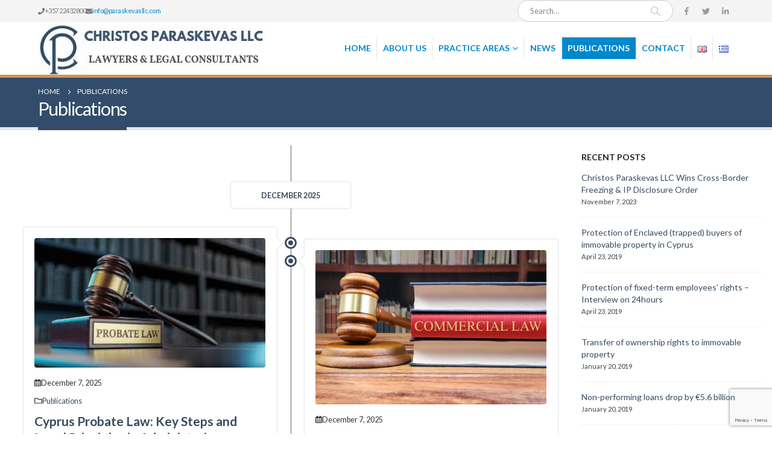

--- FILE ---
content_type: text/html; charset=UTF-8
request_url: https://paraskevasllc.com/category/publications/
body_size: 25598
content:
<!DOCTYPE html>
	<html  lang="en-GB" prefix="og: http://ogp.me/ns#">
	<head>
		<link rel="preload" href="https://paraskevasllc.com/wp-content/cache/fvm/min/1740417701-css51dbbaf74a23e58692f77ebbe224168a9f8ded17ead88517934a281165f87.css" as="style" media="all" />
<link rel="preload" href="https://paraskevasllc.com/wp-content/cache/fvm/min/1740417701-css19306a7bce14000efb823858b16cdce65bb3a55c711b9d09fe6e35c36d206.css" as="style" media="all" />
<link rel="preload" href="https://paraskevasllc.com/wp-content/cache/fvm/min/1740417701-css1276ba48c6b74889ed0c2540811317c9cc05e9f181a06f214433f5b6751c9.css" as="style" media="all" />
<link rel="preload" href="https://paraskevasllc.com/wp-content/cache/fvm/min/1740417701-cssef9db960b827b082ee72e84267d6355e89bd668f1e302b551987f1f8929df.css" as="style" media="all" />
<link rel="preload" href="https://paraskevasllc.com/wp-content/cache/fvm/min/1740417701-css9c7e6e7f4c41722896878a7cb1b3c366f7bef710cde37abd0557fdf926bb0.css" as="style" media="all" />
<link rel="preload" href="https://paraskevasllc.com/wp-content/cache/fvm/min/1740417701-cssb47baf84a70502f63250ea7272a934551cbdafae7e78886390ee1c8b112f7.css" as="style" media="all" />
<link rel="preload" href="https://paraskevasllc.com/wp-content/cache/fvm/min/1740417701-csseb1010b7544e58a282634a1fa81c47bb753a5f6198da2511fd5e4dbbc7d53.css" as="style" media="all" />
<link rel="preload" href="https://paraskevasllc.com/wp-content/cache/fvm/min/1740417701-cssa67141a2718839277f74c43853985ef0d2377fc213750f5b391864c94fc03.css" as="style" media="all" />
<link rel="preload" href="https://paraskevasllc.com/wp-content/cache/fvm/min/1740417701-css6ab0211ecdc67e777c34ff366267bda66e6dac255eeb9121bcfe8e635ac6d.css" as="style" media="all" />
<link rel="preload" href="https://paraskevasllc.com/wp-content/cache/fvm/min/1740417701-cssd7d59a306c810dca7d595671d39e37137ba169bdfcf79338e6dbe0d05ca25.css" as="style" media="all" />
<link rel="preload" href="https://paraskevasllc.com/wp-content/cache/fvm/min/1740417701-css11073541051981f7a79b658687016c9595dc045a86ba3adbf3a7503979798.css" as="style" media="all" />
<link rel="preload" href="https://paraskevasllc.com/wp-content/cache/fvm/min/1740417701-css7d71a4cf41c6f3bd4cc4a8a3a74411afe92365922963c067a68212412f999.css" as="style" media="all" />
<link rel="preload" href="https://paraskevasllc.com/wp-content/cache/fvm/min/1740417701-cssff1af6d37b88a191250410e3702a2956fbc40a5908794c4ad657b9ae6ddf8.css" as="style" media="all" />
<link rel="preload" href="https://paraskevasllc.com/wp-content/cache/fvm/min/1740417701-css4ebf0a34e8a999a7cd20c99101823908d872b33c2e5d529e8bcce90255261.css" as="style" media="all" />
<link rel="preload" href="https://paraskevasllc.com/wp-content/cache/fvm/min/1740417701-css7d1af7d13e17f3e093019d6a33a04714d8409ca95004464c4a2700dd47cee.css" as="style" media="all" /><script data-cfasync="false">if(navigator.userAgent.match(/MSIE|Internet Explorer/i)||navigator.userAgent.match(/Trident\/7\..*?rv:11/i)){var href=document.location.href;if(!href.match(/[?&]iebrowser/)){if(href.indexOf("?")==-1){if(href.indexOf("#")==-1){document.location.href=href+"?iebrowser=1"}else{document.location.href=href.replace("#","?iebrowser=1#")}}else{if(href.indexOf("#")==-1){document.location.href=href+"&iebrowser=1"}else{document.location.href=href.replace("#","&iebrowser=1#")}}}}</script>
<script data-cfasync="false">class FVMLoader{constructor(e){this.triggerEvents=e,this.eventOptions={passive:!0},this.userEventListener=this.triggerListener.bind(this),this.delayedScripts={normal:[],async:[],defer:[]},this.allJQueries=[]}_addUserInteractionListener(e){this.triggerEvents.forEach(t=>window.addEventListener(t,e.userEventListener,e.eventOptions))}_removeUserInteractionListener(e){this.triggerEvents.forEach(t=>window.removeEventListener(t,e.userEventListener,e.eventOptions))}triggerListener(){this._removeUserInteractionListener(this),"loading"===document.readyState?document.addEventListener("DOMContentLoaded",this._loadEverythingNow.bind(this)):this._loadEverythingNow()}async _loadEverythingNow(){this._runAllDelayedCSS(),this._delayEventListeners(),this._delayJQueryReady(this),this._handleDocumentWrite(),this._registerAllDelayedScripts(),await this._loadScriptsFromList(this.delayedScripts.normal),await this._loadScriptsFromList(this.delayedScripts.defer),await this._loadScriptsFromList(this.delayedScripts.async),await this._triggerDOMContentLoaded(),await this._triggerWindowLoad(),window.dispatchEvent(new Event("wpr-allScriptsLoaded"))}_registerAllDelayedScripts(){document.querySelectorAll("script[type=fvmdelay]").forEach(e=>{e.hasAttribute("src")?e.hasAttribute("async")&&!1!==e.async?this.delayedScripts.async.push(e):e.hasAttribute("defer")&&!1!==e.defer||"module"===e.getAttribute("data-type")?this.delayedScripts.defer.push(e):this.delayedScripts.normal.push(e):this.delayedScripts.normal.push(e)})}_runAllDelayedCSS(){document.querySelectorAll("link[rel=fvmdelay]").forEach(e=>{e.setAttribute("rel","stylesheet")})}async _transformScript(e){return await this._requestAnimFrame(),new Promise(t=>{const n=document.createElement("script");let r;[...e.attributes].forEach(e=>{let t=e.nodeName;"type"!==t&&("data-type"===t&&(t="type",r=e.nodeValue),n.setAttribute(t,e.nodeValue))}),e.hasAttribute("src")?(n.addEventListener("load",t),n.addEventListener("error",t)):(n.text=e.text,t()),e.parentNode.replaceChild(n,e)})}async _loadScriptsFromList(e){const t=e.shift();return t?(await this._transformScript(t),this._loadScriptsFromList(e)):Promise.resolve()}_delayEventListeners(){let e={};function t(t,n){!function(t){function n(n){return e[t].eventsToRewrite.indexOf(n)>=0?"wpr-"+n:n}e[t]||(e[t]={originalFunctions:{add:t.addEventListener,remove:t.removeEventListener},eventsToRewrite:[]},t.addEventListener=function(){arguments[0]=n(arguments[0]),e[t].originalFunctions.add.apply(t,arguments)},t.removeEventListener=function(){arguments[0]=n(arguments[0]),e[t].originalFunctions.remove.apply(t,arguments)})}(t),e[t].eventsToRewrite.push(n)}function n(e,t){let n=e[t];Object.defineProperty(e,t,{get:()=>n||function(){},set(r){e["wpr"+t]=n=r}})}t(document,"DOMContentLoaded"),t(window,"DOMContentLoaded"),t(window,"load"),t(window,"pageshow"),t(document,"readystatechange"),n(document,"onreadystatechange"),n(window,"onload"),n(window,"onpageshow")}_delayJQueryReady(e){let t=window.jQuery;Object.defineProperty(window,"jQuery",{get:()=>t,set(n){if(n&&n.fn&&!e.allJQueries.includes(n)){n.fn.ready=n.fn.init.prototype.ready=function(t){e.domReadyFired?t.bind(document)(n):document.addEventListener("DOMContentLoaded2",()=>t.bind(document)(n))};const t=n.fn.on;n.fn.on=n.fn.init.prototype.on=function(){if(this[0]===window){function e(e){return e.split(" ").map(e=>"load"===e||0===e.indexOf("load.")?"wpr-jquery-load":e).join(" ")}"string"==typeof arguments[0]||arguments[0]instanceof String?arguments[0]=e(arguments[0]):"object"==typeof arguments[0]&&Object.keys(arguments[0]).forEach(t=>{delete Object.assign(arguments[0],{[e(t)]:arguments[0][t]})[t]})}return t.apply(this,arguments),this},e.allJQueries.push(n)}t=n}})}async _triggerDOMContentLoaded(){this.domReadyFired=!0,await this._requestAnimFrame(),document.dispatchEvent(new Event("DOMContentLoaded2")),await this._requestAnimFrame(),window.dispatchEvent(new Event("DOMContentLoaded2")),await this._requestAnimFrame(),document.dispatchEvent(new Event("wpr-readystatechange")),await this._requestAnimFrame(),document.wpronreadystatechange&&document.wpronreadystatechange()}async _triggerWindowLoad(){await this._requestAnimFrame(),window.dispatchEvent(new Event("wpr-load")),await this._requestAnimFrame(),window.wpronload&&window.wpronload(),await this._requestAnimFrame(),this.allJQueries.forEach(e=>e(window).trigger("wpr-jquery-load")),window.dispatchEvent(new Event("wpr-pageshow")),await this._requestAnimFrame(),window.wpronpageshow&&window.wpronpageshow()}_handleDocumentWrite(){const e=new Map;document.write=document.writeln=function(t){const n=document.currentScript,r=document.createRange(),i=n.parentElement;let a=e.get(n);void 0===a&&(a=n.nextSibling,e.set(n,a));const s=document.createDocumentFragment();r.setStart(s,0),s.appendChild(r.createContextualFragment(t)),i.insertBefore(s,a)}}async _requestAnimFrame(){return new Promise(e=>requestAnimationFrame(e))}static run(){const e=new FVMLoader(["keydown","mousemove","touchmove","touchstart","touchend","wheel"]);e._addUserInteractionListener(e)}}FVMLoader.run();</script><meta http-equiv="X-UA-Compatible" content="IE=edge" /><meta http-equiv="Content-Type" content="text/html; charset=UTF-8" /><meta name="viewport" content="width=device-width, initial-scale=1, minimum-scale=1" /><title>Publications | CHRISTOS PARASKEVAS LLC - Cyprus Lawyers</title><meta name='robots' content='max-image-preview:large' /><link rel="alternate" href="https://paraskevasllc.com/category/publications/" hreflang="en" /><link rel="alternate" href="https://paraskevasllc.com/el/category/publication/" hreflang="el" /><meta name="description" content="Publications in Cyprus Law. Visit our Blog to view our recent law firm&#039;s publications in regards to Cyprus Law."/><link rel="canonical" href="https://paraskevasllc.com/category/publications/" /><meta property="og:locale" content="en_GB" /><meta property="og:type" content="object" /><meta property="og:title" content="Publications | CHRISTOS PARASKEVAS LLC - Cyprus Lawyers" /><meta property="og:description" content="Publications in Cyprus Law. Visit our Blog to view our recent law firm&#039;s publications in regards to Cyprus Law." /><meta property="og:url" content="https://paraskevasllc.com/category/publications/" /><meta property="og:site_name" content="CHRISTOS PARASKEVAS LLC - Cyprus Lawyers" /><meta name="twitter:card" content="summary_large_image" /><meta name="twitter:description" content="Publications in Cyprus Law. Visit our Blog to view our recent law firm&#039;s publications in regards to Cyprus Law." /><meta name="twitter:title" content="Publications | CHRISTOS PARASKEVAS LLC - Cyprus Lawyers" /><meta name="twitter:site" content="@Paraskevasllc" /><meta name="twitter:image" content="https://paraskevasllc.com/wp-content/uploads/2018/11/Christos-Paraskevas-LLC-logo-76.png" /><script type='application/ld+json' class='yoast-schema-graph yoast-schema-graph--main'>{"@context":"https://schema.org","@graph":[{"@type":"Organization","@id":"https://paraskevasllc.com/#organization","name":"Christos Paraskevas LLC Lawyers","url":"https://paraskevasllc.com/","sameAs":["https://www.facebook.com/Christos-Paraskevas-LLC-479603485524094/","https://www.linkedin.com/company/christos-paraskevas-llc","https://twitter.com/Paraskevasllc"],"logo":{"@type":"ImageObject","@id":"https://paraskevasllc.com/#logo","url":"https://paraskevasllc.com/wp-content/uploads/2018/12/Christos-Paraskevas-LLC-Lawyers-Legal-Consultants.jpg","width":383,"height":88,"caption":"Christos Paraskevas LLC Lawyers"},"image":{"@id":"https://paraskevasllc.com/#logo"}},{"@type":"WebSite","@id":"https://paraskevasllc.com/#website","url":"https://paraskevasllc.com/","name":"CHRISTOS PARASKEVAS LLC - Cyprus Lawyers","publisher":{"@id":"https://paraskevasllc.com/#organization"},"potentialAction":{"@type":"SearchAction","target":"https://paraskevasllc.com/?s={search_term_string}","query-input":"required name=search_term_string"}},{"@type":"CollectionPage","@id":"https://paraskevasllc.com/category/publications/#webpage","url":"https://paraskevasllc.com/category/publications/","inLanguage":"en-GB","name":"Publications | CHRISTOS PARASKEVAS LLC - Cyprus Lawyers","isPartOf":{"@id":"https://paraskevasllc.com/#website"},"description":"Publications in Cyprus Law. Visit our Blog to view our recent law firm's publications in regards to Cyprus Law.","breadcrumb":{"@id":"https://paraskevasllc.com/category/publications/#breadcrumb"}},{"@type":"BreadcrumbList","@id":"https://paraskevasllc.com/category/publications/#breadcrumb","itemListElement":[{"@type":"ListItem","position":1,"item":{"@type":"WebPage","@id":"https://paraskevasllc.com/","url":"https://paraskevasllc.com/","name":"Paraskevas LLC"}},{"@type":"ListItem","position":2,"item":{"@type":"WebPage","@id":"https://paraskevasllc.com/category/publications/","url":"https://paraskevasllc.com/category/publications/","name":"Publications"}}]}]}</script>
		
		

		<link rel="profile" href="https://gmpg.org/xfn/11" />
		
		

	<style media="all">img:is([sizes="auto" i],[sizes^="auto," i]){contain-intrinsic-size:3000px 1500px}</style>
	





<link rel="next" href="https://paraskevasllc.com/category/publications/page/2/" />















		<link rel="shortcut icon" href="//paraskevasllc.com/wp-content/uploads/2018/11/Christos-Paraskevas-LLC-logo-16.png" type="image/x-icon" />
				
				
				
				
		<link rel='stylesheet' id='wp-block-library-css' href='https://paraskevasllc.com/wp-content/cache/fvm/min/1740417701-css51dbbaf74a23e58692f77ebbe224168a9f8ded17ead88517934a281165f87.css' media='all' />
<style id='wp-block-library-theme-inline-css' media="all">.wp-block-audio :where(figcaption){color:#555;font-size:13px;text-align:center}.is-dark-theme .wp-block-audio :where(figcaption){color:#ffffffa6}.wp-block-audio{margin:0 0 1em}.wp-block-code{border:1px solid #ccc;border-radius:4px;font-family:Menlo,Consolas,monaco,monospace;padding:.8em 1em}.wp-block-embed :where(figcaption){color:#555;font-size:13px;text-align:center}.is-dark-theme .wp-block-embed :where(figcaption){color:#ffffffa6}.wp-block-embed{margin:0 0 1em}.blocks-gallery-caption{color:#555;font-size:13px;text-align:center}.is-dark-theme .blocks-gallery-caption{color:#ffffffa6}:root :where(.wp-block-image figcaption){color:#555;font-size:13px;text-align:center}.is-dark-theme :root :where(.wp-block-image figcaption){color:#ffffffa6}.wp-block-image{margin:0 0 1em}.wp-block-pullquote{border-bottom:4px solid;border-top:4px solid;color:currentColor;margin-bottom:1.75em}.wp-block-pullquote cite,.wp-block-pullquote footer,.wp-block-pullquote__citation{color:currentColor;font-size:.8125em;font-style:normal;text-transform:uppercase}.wp-block-quote{border-left:.25em solid;margin:0 0 1.75em;padding-left:1em}.wp-block-quote cite,.wp-block-quote footer{color:currentColor;font-size:.8125em;font-style:normal;position:relative}.wp-block-quote:where(.has-text-align-right){border-left:none;border-right:.25em solid;padding-left:0;padding-right:1em}.wp-block-quote:where(.has-text-align-center){border:none;padding-left:0}.wp-block-quote.is-large,.wp-block-quote.is-style-large,.wp-block-quote:where(.is-style-plain){border:none}.wp-block-search .wp-block-search__label{font-weight:700}.wp-block-search__button{border:1px solid #ccc;padding:.375em .625em}:where(.wp-block-group.has-background){padding:1.25em 2.375em}.wp-block-separator.has-css-opacity{opacity:.4}.wp-block-separator{border:none;border-bottom:2px solid;margin-left:auto;margin-right:auto}.wp-block-separator.has-alpha-channel-opacity{opacity:1}.wp-block-separator:not(.is-style-wide):not(.is-style-dots){width:100px}.wp-block-separator.has-background:not(.is-style-dots){border-bottom:none;height:1px}.wp-block-separator.has-background:not(.is-style-wide):not(.is-style-dots){height:2px}.wp-block-table{margin:0 0 1em}.wp-block-table td,.wp-block-table th{word-break:normal}.wp-block-table :where(figcaption){color:#555;font-size:13px;text-align:center}.is-dark-theme .wp-block-table :where(figcaption){color:#ffffffa6}.wp-block-video :where(figcaption){color:#555;font-size:13px;text-align:center}.is-dark-theme .wp-block-video :where(figcaption){color:#ffffffa6}.wp-block-video{margin:0 0 1em}:root :where(.wp-block-template-part.has-background){margin-bottom:0;margin-top:0;padding:1.25em 2.375em}</style>
<style id='classic-theme-styles-inline-css' media="all">/*! This file is auto-generated */
.wp-block-button__link{color:#fff;background-color:#32373c;border-radius:9999px;box-shadow:none;text-decoration:none;padding:calc(.667em + 2px) calc(1.333em + 2px);font-size:1.125em}.wp-block-file__button{background:#32373c;color:#fff;text-decoration:none}</style>
<style id='global-styles-inline-css' media="all">:root{--wp--preset--aspect-ratio--square:1;--wp--preset--aspect-ratio--4-3:4/3;--wp--preset--aspect-ratio--3-4:3/4;--wp--preset--aspect-ratio--3-2:3/2;--wp--preset--aspect-ratio--2-3:2/3;--wp--preset--aspect-ratio--16-9:16/9;--wp--preset--aspect-ratio--9-16:9/16;--wp--preset--color--black:#000000;--wp--preset--color--cyan-bluish-gray:#abb8c3;--wp--preset--color--white:#ffffff;--wp--preset--color--pale-pink:#f78da7;--wp--preset--color--vivid-red:#cf2e2e;--wp--preset--color--luminous-vivid-orange:#ff6900;--wp--preset--color--luminous-vivid-amber:#fcb900;--wp--preset--color--light-green-cyan:#7bdcb5;--wp--preset--color--vivid-green-cyan:#00d084;--wp--preset--color--pale-cyan-blue:#8ed1fc;--wp--preset--color--vivid-cyan-blue:#0693e3;--wp--preset--color--vivid-purple:#9b51e0;--wp--preset--color--primary:#394a5f;--wp--preset--color--secondary:#0088cc;--wp--preset--color--tertiary:#2baab1;--wp--preset--color--quaternary:#383f48;--wp--preset--color--dark:#2e353e;--wp--preset--color--light:#ffffff;--wp--preset--gradient--vivid-cyan-blue-to-vivid-purple:linear-gradient(135deg,rgba(6,147,227,1) 0%,rgb(155,81,224) 100%);--wp--preset--gradient--light-green-cyan-to-vivid-green-cyan:linear-gradient(135deg,rgb(122,220,180) 0%,rgb(0,208,130) 100%);--wp--preset--gradient--luminous-vivid-amber-to-luminous-vivid-orange:linear-gradient(135deg,rgba(252,185,0,1) 0%,rgba(255,105,0,1) 100%);--wp--preset--gradient--luminous-vivid-orange-to-vivid-red:linear-gradient(135deg,rgba(255,105,0,1) 0%,rgb(207,46,46) 100%);--wp--preset--gradient--very-light-gray-to-cyan-bluish-gray:linear-gradient(135deg,rgb(238,238,238) 0%,rgb(169,184,195) 100%);--wp--preset--gradient--cool-to-warm-spectrum:linear-gradient(135deg,rgb(74,234,220) 0%,rgb(151,120,209) 20%,rgb(207,42,186) 40%,rgb(238,44,130) 60%,rgb(251,105,98) 80%,rgb(254,248,76) 100%);--wp--preset--gradient--blush-light-purple:linear-gradient(135deg,rgb(255,206,236) 0%,rgb(152,150,240) 100%);--wp--preset--gradient--blush-bordeaux:linear-gradient(135deg,rgb(254,205,165) 0%,rgb(254,45,45) 50%,rgb(107,0,62) 100%);--wp--preset--gradient--luminous-dusk:linear-gradient(135deg,rgb(255,203,112) 0%,rgb(199,81,192) 50%,rgb(65,88,208) 100%);--wp--preset--gradient--pale-ocean:linear-gradient(135deg,rgb(255,245,203) 0%,rgb(182,227,212) 50%,rgb(51,167,181) 100%);--wp--preset--gradient--electric-grass:linear-gradient(135deg,rgb(202,248,128) 0%,rgb(113,206,126) 100%);--wp--preset--gradient--midnight:linear-gradient(135deg,rgb(2,3,129) 0%,rgb(40,116,252) 100%);--wp--preset--font-size--small:13px;--wp--preset--font-size--medium:20px;--wp--preset--font-size--large:36px;--wp--preset--font-size--x-large:42px;--wp--preset--spacing--20:0.44rem;--wp--preset--spacing--30:0.67rem;--wp--preset--spacing--40:1rem;--wp--preset--spacing--50:1.5rem;--wp--preset--spacing--60:2.25rem;--wp--preset--spacing--70:3.38rem;--wp--preset--spacing--80:5.06rem;--wp--preset--shadow--natural:6px 6px 9px rgba(0, 0, 0, 0.2);--wp--preset--shadow--deep:12px 12px 50px rgba(0, 0, 0, 0.4);--wp--preset--shadow--sharp:6px 6px 0px rgba(0, 0, 0, 0.2);--wp--preset--shadow--outlined:6px 6px 0px -3px rgba(255, 255, 255, 1), 6px 6px rgba(0, 0, 0, 1);--wp--preset--shadow--crisp:6px 6px 0px rgba(0, 0, 0, 1)}:where(.is-layout-flex){gap:.5em}:where(.is-layout-grid){gap:.5em}body .is-layout-flex{display:flex}.is-layout-flex{flex-wrap:wrap;align-items:center}.is-layout-flex>:is(*,div){margin:0}body .is-layout-grid{display:grid}.is-layout-grid>:is(*,div){margin:0}:where(.wp-block-columns.is-layout-flex){gap:2em}:where(.wp-block-columns.is-layout-grid){gap:2em}:where(.wp-block-post-template.is-layout-flex){gap:1.25em}:where(.wp-block-post-template.is-layout-grid){gap:1.25em}.has-black-color{color:var(--wp--preset--color--black)!important}.has-cyan-bluish-gray-color{color:var(--wp--preset--color--cyan-bluish-gray)!important}.has-white-color{color:var(--wp--preset--color--white)!important}.has-pale-pink-color{color:var(--wp--preset--color--pale-pink)!important}.has-vivid-red-color{color:var(--wp--preset--color--vivid-red)!important}.has-luminous-vivid-orange-color{color:var(--wp--preset--color--luminous-vivid-orange)!important}.has-luminous-vivid-amber-color{color:var(--wp--preset--color--luminous-vivid-amber)!important}.has-light-green-cyan-color{color:var(--wp--preset--color--light-green-cyan)!important}.has-vivid-green-cyan-color{color:var(--wp--preset--color--vivid-green-cyan)!important}.has-pale-cyan-blue-color{color:var(--wp--preset--color--pale-cyan-blue)!important}.has-vivid-cyan-blue-color{color:var(--wp--preset--color--vivid-cyan-blue)!important}.has-vivid-purple-color{color:var(--wp--preset--color--vivid-purple)!important}.has-black-background-color{background-color:var(--wp--preset--color--black)!important}.has-cyan-bluish-gray-background-color{background-color:var(--wp--preset--color--cyan-bluish-gray)!important}.has-white-background-color{background-color:var(--wp--preset--color--white)!important}.has-pale-pink-background-color{background-color:var(--wp--preset--color--pale-pink)!important}.has-vivid-red-background-color{background-color:var(--wp--preset--color--vivid-red)!important}.has-luminous-vivid-orange-background-color{background-color:var(--wp--preset--color--luminous-vivid-orange)!important}.has-luminous-vivid-amber-background-color{background-color:var(--wp--preset--color--luminous-vivid-amber)!important}.has-light-green-cyan-background-color{background-color:var(--wp--preset--color--light-green-cyan)!important}.has-vivid-green-cyan-background-color{background-color:var(--wp--preset--color--vivid-green-cyan)!important}.has-pale-cyan-blue-background-color{background-color:var(--wp--preset--color--pale-cyan-blue)!important}.has-vivid-cyan-blue-background-color{background-color:var(--wp--preset--color--vivid-cyan-blue)!important}.has-vivid-purple-background-color{background-color:var(--wp--preset--color--vivid-purple)!important}.has-black-border-color{border-color:var(--wp--preset--color--black)!important}.has-cyan-bluish-gray-border-color{border-color:var(--wp--preset--color--cyan-bluish-gray)!important}.has-white-border-color{border-color:var(--wp--preset--color--white)!important}.has-pale-pink-border-color{border-color:var(--wp--preset--color--pale-pink)!important}.has-vivid-red-border-color{border-color:var(--wp--preset--color--vivid-red)!important}.has-luminous-vivid-orange-border-color{border-color:var(--wp--preset--color--luminous-vivid-orange)!important}.has-luminous-vivid-amber-border-color{border-color:var(--wp--preset--color--luminous-vivid-amber)!important}.has-light-green-cyan-border-color{border-color:var(--wp--preset--color--light-green-cyan)!important}.has-vivid-green-cyan-border-color{border-color:var(--wp--preset--color--vivid-green-cyan)!important}.has-pale-cyan-blue-border-color{border-color:var(--wp--preset--color--pale-cyan-blue)!important}.has-vivid-cyan-blue-border-color{border-color:var(--wp--preset--color--vivid-cyan-blue)!important}.has-vivid-purple-border-color{border-color:var(--wp--preset--color--vivid-purple)!important}.has-vivid-cyan-blue-to-vivid-purple-gradient-background{background:var(--wp--preset--gradient--vivid-cyan-blue-to-vivid-purple)!important}.has-light-green-cyan-to-vivid-green-cyan-gradient-background{background:var(--wp--preset--gradient--light-green-cyan-to-vivid-green-cyan)!important}.has-luminous-vivid-amber-to-luminous-vivid-orange-gradient-background{background:var(--wp--preset--gradient--luminous-vivid-amber-to-luminous-vivid-orange)!important}.has-luminous-vivid-orange-to-vivid-red-gradient-background{background:var(--wp--preset--gradient--luminous-vivid-orange-to-vivid-red)!important}.has-very-light-gray-to-cyan-bluish-gray-gradient-background{background:var(--wp--preset--gradient--very-light-gray-to-cyan-bluish-gray)!important}.has-cool-to-warm-spectrum-gradient-background{background:var(--wp--preset--gradient--cool-to-warm-spectrum)!important}.has-blush-light-purple-gradient-background{background:var(--wp--preset--gradient--blush-light-purple)!important}.has-blush-bordeaux-gradient-background{background:var(--wp--preset--gradient--blush-bordeaux)!important}.has-luminous-dusk-gradient-background{background:var(--wp--preset--gradient--luminous-dusk)!important}.has-pale-ocean-gradient-background{background:var(--wp--preset--gradient--pale-ocean)!important}.has-electric-grass-gradient-background{background:var(--wp--preset--gradient--electric-grass)!important}.has-midnight-gradient-background{background:var(--wp--preset--gradient--midnight)!important}.has-small-font-size{font-size:var(--wp--preset--font-size--small)!important}.has-medium-font-size{font-size:var(--wp--preset--font-size--medium)!important}.has-large-font-size{font-size:var(--wp--preset--font-size--large)!important}.has-x-large-font-size{font-size:var(--wp--preset--font-size--x-large)!important}:where(.wp-block-post-template.is-layout-flex){gap:1.25em}:where(.wp-block-post-template.is-layout-grid){gap:1.25em}:where(.wp-block-columns.is-layout-flex){gap:2em}:where(.wp-block-columns.is-layout-grid){gap:2em}:root :where(.wp-block-pullquote){font-size:1.5em;line-height:1.6}</style>
<link rel='stylesheet' id='contact-form-7-css' href='https://paraskevasllc.com/wp-content/cache/fvm/min/1740417701-css19306a7bce14000efb823858b16cdce65bb3a55c711b9d09fe6e35c36d206.css' media='all' />
<link rel='stylesheet' id='porto-css-vars-css' href='https://paraskevasllc.com/wp-content/cache/fvm/min/1740417701-css1276ba48c6b74889ed0c2540811317c9cc05e9f181a06f214433f5b6751c9.css' media='all' />
<link rel='stylesheet' id='js_composer_front-css' href='https://paraskevasllc.com/wp-content/cache/fvm/min/1740417701-cssef9db960b827b082ee72e84267d6355e89bd668f1e302b551987f1f8929df.css' media='all' />
<link rel='stylesheet' id='bootstrap-css' href='https://paraskevasllc.com/wp-content/cache/fvm/min/1740417701-css9c7e6e7f4c41722896878a7cb1b3c366f7bef710cde37abd0557fdf926bb0.css' media='all' />
<link rel='stylesheet' id='porto-plugins-css' href='https://paraskevasllc.com/wp-content/cache/fvm/min/1740417701-cssb47baf84a70502f63250ea7272a934551cbdafae7e78886390ee1c8b112f7.css' media='all' />
<link rel='stylesheet' id='porto-theme-css' href='https://paraskevasllc.com/wp-content/cache/fvm/min/1740417701-csseb1010b7544e58a282634a1fa81c47bb753a5f6198da2511fd5e4dbbc7d53.css' media='all' />
<link rel='stylesheet' id='porto-shortcodes-css' href='https://paraskevasllc.com/wp-content/cache/fvm/min/1740417701-cssa67141a2718839277f74c43853985ef0d2377fc213750f5b391864c94fc03.css' media='all' />
<link rel='stylesheet' id='porto-theme-wpb-css' href='https://paraskevasllc.com/wp-content/cache/fvm/min/1740417701-css6ab0211ecdc67e777c34ff366267bda66e6dac255eeb9121bcfe8e635ac6d.css' media='all' />
<link rel='stylesheet' id='porto-theme-radius-css' href='https://paraskevasllc.com/wp-content/cache/fvm/min/1740417701-cssd7d59a306c810dca7d595671d39e37137ba169bdfcf79338e6dbe0d05ca25.css' media='all' />
<link rel='stylesheet' id='porto-dynamic-style-css' href='https://paraskevasllc.com/wp-content/cache/fvm/min/1740417701-css11073541051981f7a79b658687016c9595dc045a86ba3adbf3a7503979798.css' media='all' />
<link rel='stylesheet' id='porto-type-builder-css' href='https://paraskevasllc.com/wp-content/cache/fvm/min/1740417701-css7d71a4cf41c6f3bd4cc4a8a3a74411afe92365922963c067a68212412f999.css' media='all' />
<link rel='stylesheet' id='porto-style-css' href='https://paraskevasllc.com/wp-content/cache/fvm/min/1740417701-cssff1af6d37b88a191250410e3702a2956fbc40a5908794c4ad657b9ae6ddf8.css' media='all' />
<style id='porto-style-inline-css' media="all">.side-header-narrow-bar-logo{max-width:383px}#header .header-main .header-left,#header .header-main .header-center,#header .header-main .header-right,.fixed-header #header .header-main .header-left,.fixed-header #header .header-main .header-right,.fixed-header #header .header-main .header-center,.header-builder-p .header-main{padding-top:0;padding-bottom:0}@media (max-width:991px){#header .header-main .header-left,#header .header-main .header-center,#header .header-main .header-right,.fixed-header #header .header-main .header-left,.fixed-header #header .header-main .header-right,.fixed-header #header .header-main .header-center,.header-builder-p .header-main{padding-top:0;padding-bottom:0}}.page-top .page-title-wrap{line-height:0}.page-top .page-title:not(.b-none):after{content:'';position:absolute;width:100%;left:0;border-bottom:5px solid var(--porto-primary-color);bottom:-17px}@media (min-width:1500px){.left-sidebar.col-lg-3,.right-sidebar.col-lg-3{width:20%}.main-content.col-lg-9{width:80%}.main-content.col-lg-6{width:60%}}section.timeline .timeline-date h3{background:#fff}</style>
<link rel='stylesheet' id='styles-child-css' href='https://paraskevasllc.com/wp-content/cache/fvm/min/1740417701-css4ebf0a34e8a999a7cd20c99101823908d872b33c2e5d529e8bcce90255261.css' media='all' />
<script defer src="https://use.fontawesome.com/releases/v5.6.3/js/all.js" crossorigin="anonymous"></script><script defer src="https://paraskevasllc.com/wp-content/plugins/nm-font-awesome/public/js/v4-shims.min.js" crossorigin="anonymous"></script><script src="https://paraskevasllc.com/wp-includes/js/jquery/jquery.min.js?ver=3.7.1" id="jquery-core-js"></script>
<script src="https://paraskevasllc.com/wp-includes/js/jquery/jquery-migrate.min.js?ver=3.4.1" id="jquery-migrate-js"></script>
<script></script>


		
		<script async src="https://www.googletagmanager.com/gtag/js?id=UA-61942394-1"></script>
		<script>
			window.dataLayer = window.dataLayer || [];
			function gtag(){dataLayer.push(arguments);}
			gtag('js', new Date());
			gtag('config', 'UA-61942394-1');
		</script>

			<script type="text/javascript">
		WebFontConfig = {
			google: { families: [ 'Lato:300,400,500,600,700,800','Open+Sans:400,600,700','Playfair+Display:400,700' ] }
		};
		(function(d) {
			var wf = d.createElement('script'), s = d.scripts[d.scripts.length - 1];
			wf.src = 'https://paraskevasllc.com/wp-content/themes/porto/js/libs/webfont.js';
			wf.async = true;
			s.parentNode.insertBefore(wf, s);
		})(document);</script>
		


<link rel="icon" href="https://paraskevasllc.com/wp-content/uploads/2018/11/cropped-logo-192x192.png" sizes="192x192" />


<style id="infinite-scroll-css" media="all">.blog-posts .pagination,.blog-posts .page-links{display:none}.blog-posts{position:relative}</style><script>function setREVStartSize(e){
			//window.requestAnimationFrame(function() {
				window.RSIW = window.RSIW===undefined ? window.innerWidth : window.RSIW;
				window.RSIH = window.RSIH===undefined ? window.innerHeight : window.RSIH;
				try {
					var pw = document.getElementById(e.c).parentNode.offsetWidth,
						newh;
					pw = pw===0 || isNaN(pw) || (e.l=="fullwidth" || e.layout=="fullwidth") ? window.RSIW : pw;
					e.tabw = e.tabw===undefined ? 0 : parseInt(e.tabw);
					e.thumbw = e.thumbw===undefined ? 0 : parseInt(e.thumbw);
					e.tabh = e.tabh===undefined ? 0 : parseInt(e.tabh);
					e.thumbh = e.thumbh===undefined ? 0 : parseInt(e.thumbh);
					e.tabhide = e.tabhide===undefined ? 0 : parseInt(e.tabhide);
					e.thumbhide = e.thumbhide===undefined ? 0 : parseInt(e.thumbhide);
					e.mh = e.mh===undefined || e.mh=="" || e.mh==="auto" ? 0 : parseInt(e.mh,0);
					if(e.layout==="fullscreen" || e.l==="fullscreen")
						newh = Math.max(e.mh,window.RSIH);
					else{
						e.gw = Array.isArray(e.gw) ? e.gw : [e.gw];
						for (var i in e.rl) if (e.gw[i]===undefined || e.gw[i]===0) e.gw[i] = e.gw[i-1];
						e.gh = e.el===undefined || e.el==="" || (Array.isArray(e.el) && e.el.length==0)? e.gh : e.el;
						e.gh = Array.isArray(e.gh) ? e.gh : [e.gh];
						for (var i in e.rl) if (e.gh[i]===undefined || e.gh[i]===0) e.gh[i] = e.gh[i-1];
											
						var nl = new Array(e.rl.length),
							ix = 0,
							sl;
						e.tabw = e.tabhide>=pw ? 0 : e.tabw;
						e.thumbw = e.thumbhide>=pw ? 0 : e.thumbw;
						e.tabh = e.tabhide>=pw ? 0 : e.tabh;
						e.thumbh = e.thumbhide>=pw ? 0 : e.thumbh;
						for (var i in e.rl) nl[i] = e.rl[i]<window.RSIW ? 0 : e.rl[i];
						sl = nl[0];
						for (var i in nl) if (sl>nl[i] && nl[i]>0) { sl = nl[i]; ix=i;}
						var m = pw>(e.gw[ix]+e.tabw+e.thumbw) ? 1 : (pw-(e.tabw+e.thumbw)) / (e.gw[ix]);
						newh =  (e.gh[ix] * m) + (e.tabh + e.thumbh);
					}
					var el = document.getElementById(e.c);
					if (el!==null && el) el.style.height = newh+"px";
					el = document.getElementById(e.c+"_wrapper");
					if (el!==null && el) {
						el.style.height = newh+"px";
						el.style.display = "block";
					}
				} catch(e){
					console.log("Failure at Presize of Slider:" + e)
				}
			//});
		  };</script>
<noscript><style> .wpb_animate_when_almost_visible { opacity: 1; }</style></noscript>	</head>
	<body data-rsssl=1 class="archive category category-publications category-28 wp-embed-responsive porto-rounded porto-breadcrumbs-bb full blog-1 wpb-js-composer js-comp-ver-7.1 vc_responsive">
	
	<div class="page-wrapper side-nav-right">
		
											
				<div class="header-wrapper">
										<header id="header" class="header-corporate header-12 logo-overlay-header">
			<div class="header-top">
			<div class="container">
				<div class="header-left">
										<div class="block-inline"><div class="header-contact"><i class="fa fa-phone"></i> <span>+357 22432800</span> <i class="fa fa-envelope"></i> <span><a href="mailto:info@paraskevasllc.com">info@paraskevasllc.com</a></span></div></div>				</div>
				<div class="header-right">
										<div class="block-inline"><div class="searchform-popup"><a  class="search-toggle" aria-label="Search Toggle" href="#"><i class="porto-icon-magnifier"></i><span class="search-text">Search</span></a>	<form action="https://paraskevasllc.com/" method="get"
		class="searchform search-layout-advanced">
		<div class="searchform-fields">
			<span class="text"><input name="s" type="text" value="" placeholder="Search&hellip;" autocomplete="off" /></span>
							<input type="hidden" name="post_type" value="post"/>
							<span class="button-wrap">
				<button class="btn btn-special" title="Search" type="submit">
					<i class="porto-icon-magnifier"></i>
				</button>
									
			</span>
		</div>
				<div class="live-search-list"></div>
			</form>
	</div><div class="share-links">		<a target="_blank"  rel="nofollow noopener noreferrer" class="share-facebook" href="https://www.facebook.com/pages/Christos-Paraskevas-LLC/479603485524094" title="Facebook"></a>
				<a target="_blank"  rel="nofollow noopener noreferrer" class="share-twitter" href="https://twitter.com/Paraskevasllc" title="Twitter"></a>
				<a target="_blank"  rel="nofollow noopener noreferrer" class="share-linkedin" href="https://www.linkedin.com/company/christos-paraskevas-llc" title="LinkedIn"></a>
		</div></div>				</div>
			</div>
		</div>
	
	<div class="header-main">
		<div class="container">
			<div class="header-left">
					<a href="https://paraskevasllc.com/" title="CHRISTOS PARASKEVAS LLC &#8211; Cyprus Lawyers - Cyprus Lawyers" class="overlay-logo">
			<img class="img-responsive" src="//paraskevasllc.com/wp-content/uploads/2019/05/cyprus-lawyers.jpeg" alt="CHRISTOS PARASKEVAS LLC &#8211; Cyprus Lawyers" style="max-width:383px;" />		</a>
		
	<div class="logo">
	<a href="https://paraskevasllc.com/" title="CHRISTOS PARASKEVAS LLC &#8211; Cyprus Lawyers - Cyprus Lawyers"  rel="home">
		<img class="img-responsive sticky-logo sticky-retina-logo" width="383" height="88" src="//paraskevasllc.com/wp-content/uploads/2018/12/Christos-Paraskevas-LLC-Lawyers-Legal-Consultants.jpg" alt="CHRISTOS PARASKEVAS LLC &#8211; Cyprus Lawyers" /><img class="img-responsive standard-logo" width="383" height="88" src="//paraskevasllc.com/wp-content/uploads/2019/05/cyprus-lawyers.jpeg" alt="CHRISTOS PARASKEVAS LLC &#8211; Cyprus Lawyers" /><img class="img-responsive retina-logo" width="383" height="88" src="//paraskevasllc.com/wp-content/uploads/2018/12/Christos-Paraskevas-LLC-Lawyers-Legal-Consultants.jpg" alt="CHRISTOS PARASKEVAS LLC &#8211; Cyprus Lawyers" style="max-height:88px;" />	</a>
	</div>
				</div>

			<div class="header-right">
				<div class="searchform-popup"><a  class="search-toggle" aria-label="Search Toggle" href="#"><i class="porto-icon-magnifier"></i><span class="search-text">Search</span></a>	<form action="https://paraskevasllc.com/" method="get"
		class="searchform search-layout-advanced">
		<div class="searchform-fields">
			<span class="text"><input name="s" type="text" value="" placeholder="Search&hellip;" autocomplete="off" /></span>
							<input type="hidden" name="post_type" value="post"/>
							<span class="button-wrap">
				<button class="btn btn-special" title="Search" type="submit">
					<i class="porto-icon-magnifier"></i>
				</button>
									
			</span>
		</div>
				<div class="live-search-list"></div>
			</form>
	</div>				<div id="main-menu">
				<ul id="menu-main-menu" class="main-menu mega-menu menu-flat menu-flat-border show-arrow"><li id="nav-menu-item-1671" class="menu-item menu-item-type-post_type menu-item-object-page menu-item-home narrow"><a href="https://paraskevasllc.com/">Home</a></li>
<li id="nav-menu-item-37" class="menu-item menu-item-type-post_type menu-item-object-page narrow"><a href="https://paraskevasllc.com/cyprus-law-firm/">About us</a></li>
<li id="nav-menu-item-146" class="menu-item menu-item-type-custom menu-item-object-custom menu-item-has-children has-sub narrow"><a href="#">Practice Areas</a>
<div class="popup"><div class="inner" style=""><ul class="sub-menu porto-narrow-sub-menu">
	<li id="nav-menu-item-153" class="menu-item menu-item-type-post_type menu-item-object-page" data-cols="1"><a href="https://paraskevasllc.com/administrative-law/">Administrative Law</a></li>
	<li id="nav-menu-item-147" class="menu-item menu-item-type-post_type menu-item-object-page" data-cols="1"><a href="https://paraskevasllc.com/wills-and-estate-administration/">Wills and Estate Administration</a></li>
	<li id="nav-menu-item-1475" class="menu-item menu-item-type-post_type menu-item-object-page" data-cols="1"><a href="https://paraskevasllc.com/banking-and-finance/">Banking and Finance</a></li>
	<li id="nav-menu-item-1480" class="menu-item menu-item-type-post_type menu-item-object-page menu-item-has-children sub" data-cols="1"><a href="https://paraskevasllc.com/corporate-and-company-law/">Corporate and Company Law</a>
	<ul class="sub-menu">
		<li id="nav-menu-item-1483" class="menu-item menu-item-type-post_type menu-item-object-page"><a href="https://paraskevasllc.com/cyprus-company-formation/">Cyprus Company Formation</a></li>
		<li id="nav-menu-item-1484" class="menu-item menu-item-type-post_type menu-item-object-page"><a href="https://paraskevasllc.com/international-cyprus-trusts/">International Cyprus Trusts</a></li>
		<li id="nav-menu-item-1485" class="menu-item menu-item-type-post_type menu-item-object-page"><a href="https://paraskevasllc.com/cyprus-alternative-investment/">Cyprus Alternative Investment Funds</a></li>
	</ul>
</li>
	<li id="nav-menu-item-152" class="menu-item menu-item-type-post_type menu-item-object-page" data-cols="1"><a href="https://paraskevasllc.com/cyprus-criminal-law/">Criminal Law</a></li>
	<li id="nav-menu-item-154" class="menu-item menu-item-type-post_type menu-item-object-page" data-cols="1"><a href="https://paraskevasllc.com/real-estate-property-law/">Cyprus Real Estate Law &#038; Property Law</a></li>
	<li id="nav-menu-item-1477" class="menu-item menu-item-type-post_type menu-item-object-page" data-cols="1"><a href="https://paraskevasllc.com/cyprus-investment-companies/">Cyprus Investment Companies</a></li>
	<li id="nav-menu-item-1535" class="menu-item menu-item-type-post_type menu-item-object-page" data-cols="1"><a href="https://paraskevasllc.com/debt-collection-and-recovery/">Debt Collection and Recovery</a></li>
	<li id="nav-menu-item-1479" class="menu-item menu-item-type-post_type menu-item-object-page" data-cols="1"><a href="https://paraskevasllc.com/energy-law/">Energy Law</a></li>
	<li id="nav-menu-item-151" class="menu-item menu-item-type-post_type menu-item-object-page" data-cols="1"><a href="https://paraskevasllc.com/employment-law/">Employment Law</a></li>
	<li id="nav-menu-item-1953" class="menu-item menu-item-type-post_type menu-item-object-page" data-cols="1"><a href="https://paraskevasllc.com/family-law/">Family Law</a></li>
	<li id="nav-menu-item-1478" class="menu-item menu-item-type-post_type menu-item-object-page" data-cols="1"><a href="https://paraskevasllc.com/eu-and-competition-law/">EU and Competition Law</a></li>
	<li id="nav-menu-item-1497" class="menu-item menu-item-type-post_type menu-item-object-page menu-item-has-children sub" data-cols="1"><a href="https://paraskevasllc.com/immigration-law/">Immigration Law</a>
	<ul class="sub-menu">
		<li id="nav-menu-item-1613" class="menu-item menu-item-type-post_type menu-item-object-page"><a href="https://paraskevasllc.com/cyprus-permanent-residency/">Cyprus Permanent Residency</a></li>
		<li id="nav-menu-item-1614" class="menu-item menu-item-type-post_type menu-item-object-page"><a href="https://paraskevasllc.com/cyprus-citizenship-by-investment/">Cyprus Citizenship by Investment</a></li>
	</ul>
</li>
	<li id="nav-menu-item-149" class="menu-item menu-item-type-post_type menu-item-object-page" data-cols="1"><a href="https://paraskevasllc.com/intellectual-property-law/">Intellectual Property Law</a></li>
	<li id="nav-menu-item-1481" class="menu-item menu-item-type-post_type menu-item-object-page" data-cols="1"><a href="https://paraskevasllc.com/litigation-and-dispute-resolution/">Litigation and Dispute Resolution</a></li>
	<li id="nav-menu-item-1482" class="menu-item menu-item-type-post_type menu-item-object-page" data-cols="1"><a href="https://paraskevasllc.com/personal-injuries-negligence-torts/">Personal Injuries, Negligence &#038; Torts</a></li>
	<li id="nav-menu-item-148" class="menu-item menu-item-type-post_type menu-item-object-page" data-cols="1"><a href="https://paraskevasllc.com/shipping-and-maritime-law/">Shipping and Maritime Law</a></li>
</ul></div></div>
</li>
<li id="nav-menu-item-209" class="menu-item menu-item-type-taxonomy menu-item-object-category narrow"><a href="https://paraskevasllc.com/category/news/">News</a></li>
<li id="nav-menu-item-210" class="menu-item menu-item-type-taxonomy menu-item-object-category current-menu-item active narrow"><a href="https://paraskevasllc.com/category/publications/" class="current">Publications</a></li>
<li id="nav-menu-item-40" class="menu-item menu-item-type-post_type menu-item-object-page narrow"><a href="https://paraskevasllc.com/contact/">Contact</a></li>
<li id="nav-menu-item-1985-en" class="lang-item lang-item-5 lang-item-en current-lang lang-item-first menu-item menu-item-type-custom menu-item-object-custom narrow"><a href="https://paraskevasllc.com/category/publications/"><img src="[data-uri]" alt="English" width="16" height="11" style="width: 16px; height: 11px;" /></a></li>
<li id="nav-menu-item-1985-el" class="lang-item lang-item-8 lang-item-el menu-item menu-item-type-custom menu-item-object-custom narrow"><a href="https://paraskevasllc.com/el/category/publication/"><img src="[data-uri]" alt="Ελληνικά" width="16" height="11" style="width: 16px; height: 11px;" /></a></li>
</ul>				</div>
				
								<a class="mobile-toggle" href="#" aria-label="Mobile Menu"><i class="fas fa-bars"></i></a>			</div>
		</div>
		
<div id="nav-panel">
	<div class="container">
		<div class="mobile-nav-wrap">
		<div class="menu-wrap"><ul id="menu-main-menu-1" class="mobile-menu accordion-menu"><li id="accordion-menu-item-1671" class="menu-item menu-item-type-post_type menu-item-object-page menu-item-home"><a href="https://paraskevasllc.com/">Home</a></li>
<li id="accordion-menu-item-37" class="menu-item menu-item-type-post_type menu-item-object-page"><a href="https://paraskevasllc.com/cyprus-law-firm/">About us</a></li>
<li id="accordion-menu-item-146" class="menu-item menu-item-type-custom menu-item-object-custom menu-item-has-children has-sub"><a href="#">Practice Areas</a>
<span class="arrow" role="button"></span><ul class="sub-menu">
	<li id="accordion-menu-item-153" class="menu-item menu-item-type-post_type menu-item-object-page"><a href="https://paraskevasllc.com/administrative-law/">Administrative Law</a></li>
	<li id="accordion-menu-item-147" class="menu-item menu-item-type-post_type menu-item-object-page"><a href="https://paraskevasllc.com/wills-and-estate-administration/">Wills and Estate Administration</a></li>
	<li id="accordion-menu-item-1475" class="menu-item menu-item-type-post_type menu-item-object-page"><a href="https://paraskevasllc.com/banking-and-finance/">Banking and Finance</a></li>
	<li id="accordion-menu-item-1480" class="menu-item menu-item-type-post_type menu-item-object-page menu-item-has-children has-sub"><a href="https://paraskevasllc.com/corporate-and-company-law/">Corporate and Company Law</a>
	<span class="arrow" role="button"></span><ul class="sub-menu">
		<li id="accordion-menu-item-1483" class="menu-item menu-item-type-post_type menu-item-object-page"><a href="https://paraskevasllc.com/cyprus-company-formation/">Cyprus Company Formation</a></li>
		<li id="accordion-menu-item-1484" class="menu-item menu-item-type-post_type menu-item-object-page"><a href="https://paraskevasllc.com/international-cyprus-trusts/">International Cyprus Trusts</a></li>
		<li id="accordion-menu-item-1485" class="menu-item menu-item-type-post_type menu-item-object-page"><a href="https://paraskevasllc.com/cyprus-alternative-investment/">Cyprus Alternative Investment Funds</a></li>
	</ul>
</li>
	<li id="accordion-menu-item-152" class="menu-item menu-item-type-post_type menu-item-object-page"><a href="https://paraskevasllc.com/cyprus-criminal-law/">Criminal Law</a></li>
	<li id="accordion-menu-item-154" class="menu-item menu-item-type-post_type menu-item-object-page"><a href="https://paraskevasllc.com/real-estate-property-law/">Cyprus Real Estate Law &#038; Property Law</a></li>
	<li id="accordion-menu-item-1477" class="menu-item menu-item-type-post_type menu-item-object-page"><a href="https://paraskevasllc.com/cyprus-investment-companies/">Cyprus Investment Companies</a></li>
	<li id="accordion-menu-item-1535" class="menu-item menu-item-type-post_type menu-item-object-page"><a href="https://paraskevasllc.com/debt-collection-and-recovery/">Debt Collection and Recovery</a></li>
	<li id="accordion-menu-item-1479" class="menu-item menu-item-type-post_type menu-item-object-page"><a href="https://paraskevasllc.com/energy-law/">Energy Law</a></li>
	<li id="accordion-menu-item-151" class="menu-item menu-item-type-post_type menu-item-object-page"><a href="https://paraskevasllc.com/employment-law/">Employment Law</a></li>
	<li id="accordion-menu-item-1953" class="menu-item menu-item-type-post_type menu-item-object-page"><a href="https://paraskevasllc.com/family-law/">Family Law</a></li>
	<li id="accordion-menu-item-1478" class="menu-item menu-item-type-post_type menu-item-object-page"><a href="https://paraskevasllc.com/eu-and-competition-law/">EU and Competition Law</a></li>
	<li id="accordion-menu-item-1497" class="menu-item menu-item-type-post_type menu-item-object-page menu-item-has-children has-sub"><a href="https://paraskevasllc.com/immigration-law/">Immigration Law</a>
	<span class="arrow" role="button"></span><ul class="sub-menu">
		<li id="accordion-menu-item-1613" class="menu-item menu-item-type-post_type menu-item-object-page"><a href="https://paraskevasllc.com/cyprus-permanent-residency/">Cyprus Permanent Residency</a></li>
		<li id="accordion-menu-item-1614" class="menu-item menu-item-type-post_type menu-item-object-page"><a href="https://paraskevasllc.com/cyprus-citizenship-by-investment/">Cyprus Citizenship by Investment</a></li>
	</ul>
</li>
	<li id="accordion-menu-item-149" class="menu-item menu-item-type-post_type menu-item-object-page"><a href="https://paraskevasllc.com/intellectual-property-law/">Intellectual Property Law</a></li>
	<li id="accordion-menu-item-1481" class="menu-item menu-item-type-post_type menu-item-object-page"><a href="https://paraskevasllc.com/litigation-and-dispute-resolution/">Litigation and Dispute Resolution</a></li>
	<li id="accordion-menu-item-1482" class="menu-item menu-item-type-post_type menu-item-object-page"><a href="https://paraskevasllc.com/personal-injuries-negligence-torts/">Personal Injuries, Negligence &#038; Torts</a></li>
	<li id="accordion-menu-item-148" class="menu-item menu-item-type-post_type menu-item-object-page"><a href="https://paraskevasllc.com/shipping-and-maritime-law/">Shipping and Maritime Law</a></li>
</ul>
</li>
<li id="accordion-menu-item-209" class="menu-item menu-item-type-taxonomy menu-item-object-category"><a href="https://paraskevasllc.com/category/news/">News</a></li>
<li id="accordion-menu-item-210" class="menu-item menu-item-type-taxonomy menu-item-object-category current-menu-item active"><a href="https://paraskevasllc.com/category/publications/" class="current">Publications</a></li>
<li id="accordion-menu-item-40" class="menu-item menu-item-type-post_type menu-item-object-page"><a href="https://paraskevasllc.com/contact/">Contact</a></li>
<li id="accordion-menu-item-1985-en" class="lang-item lang-item-5 lang-item-en current-lang lang-item-first menu-item menu-item-type-custom menu-item-object-custom"><a href="https://paraskevasllc.com/category/publications/"><img src="[data-uri]" alt="English" width="16" height="11" style="width: 16px; height: 11px;" /></a></li>
<li id="accordion-menu-item-1985-el" class="lang-item lang-item-8 lang-item-el menu-item menu-item-type-custom menu-item-object-custom"><a href="https://paraskevasllc.com/el/category/publication/"><img src="[data-uri]" alt="Ελληνικά" width="16" height="11" style="width: 16px; height: 11px;" /></a></li>
</ul></div>		</div>
	</div>
</div>
	</div>
</header>

									</div>
				
			
			
					<section class="page-top page-header-1">
		<div class="container">
	<div class="row">
		<div class="col-lg-12">
							<div class="breadcrumbs-wrap">
					<ul class="breadcrumb" itemscope itemtype="https://schema.org/BreadcrumbList"><li class="home" itemprop="itemListElement" itemscope itemtype="https://schema.org/ListItem"><a itemprop="item" href="https://paraskevasllc.com" title="Go to Home Page"><span itemprop="name">Home</span></a><meta itemprop="position" content="1" /><i class="delimiter delimiter-2"></i></li><li>Publications</li></ul>				</div>
						<div class="page-title-wrap">
				<h1 class="page-title">Publications</h1>
							</div>
					</div>
	</div>
</div>
	</section>
	
		<div id="main" class="column2 column2-right-sidebar wide clearfix">

			<div class="container-fluid">
			<div class="row main-content-wrap">

			
			<div class="main-content col-lg-9">

			

<div id="content" role="main">

	
		
		
		<div class="blog-posts posts-timeline">
			<section class="timeline">
				<div class="timeline-body posts-container">

		
			<div class="timeline-date"><h3>December 2025</h3></div>
	<article class="timeline-box post post-timeline left post-2127 post type-post status-publish format-standard has-post-thumbnail hentry category-publications">
			<div class="post-image single">
		<div class="post-slideshow porto-carousel owl-carousel has-ccols ccols-1  nav-inside nav-inside-center nav-style-2 show-nav-hover" data-plugin-options='{"nav":true}'>
											<a href="https://paraskevasllc.com/cyprus-probate-law-key-steps-and-legal-principles-in-administering-estates/" aria-label="post image">
								<div class="img-thumbnail">
						<img width="300" height="168" src="https://paraskevasllc.com/wp-content/uploads/2025/11/images-1.jpg" class="owl-lazy img-responsive" alt="" decoding="async" fetchpriority="high" />											</div>
								</a>
								</div>
		
			</div>
	
		
			<div class="post-meta"><span class="meta-date"><i class="far fa-calendar-alt"></i>December 7, 2025</span></div><div class="post-meta"><span class="meta-cats"><i class="far fa-folder"></i><a href="https://paraskevasllc.com/category/publications/" rel="category tag">Publications</a></span></div>
			<div class="post-content">
				<h4 class="entry-title"><a href="https://paraskevasllc.com/cyprus-probate-law-key-steps-and-legal-principles-in-administering-estates/">Cyprus Probate Law: Key Steps and Legal Principles in Administering Estates</a></h4>
				<span class="vcard" style="display: none;"><span class="fn"><a href="https://paraskevasllc.com/author/paraskevas/" title="Posts by Christos Paraskevas" rel="author">Christos Paraskevas</a></span></span><span class="updated" style="display:none">2025-12-07T18:19:49+01:00</span>Probate law in Cyprus governs the administration of a deceased person’s estate, including the distribution of assets, appointment of administrators, verification of wills and settlement of liabilities.Although the procedure is structured and well-defined, many estates become delayed due to incomplete documentation, disputes among heirs, or uncertainty about the correct legal process.
This article provides a clear overview of the core principles and procedures involved in Cyprus probate matters.




1. When Probate Procedures Are Required
A probate or administration process is necessary in Cyprus...
															<div class="post-block post-share">
							<div class="share-links"><a href="https://www.facebook.com/sharer.php?u=https://paraskevasllc.com/cyprus-probate-law-key-steps-and-legal-principles-in-administering-estates/" target="_blank"  rel="noopener noreferrer nofollow" data-bs-tooltip data-bs-placement='bottom' title="Facebook" class="share-facebook">Facebook</a>
		<a href="https://twitter.com/intent/tweet?text=Cyprus+Probate+Law%3A+Key+Steps+and+Legal+Principles+in+Administering+Estates&amp;url=https://paraskevasllc.com/cyprus-probate-law-key-steps-and-legal-principles-in-administering-estates/" target="_blank"  rel="noopener noreferrer nofollow" data-bs-tooltip data-bs-placement='bottom' title="Twitter" class="share-twitter">Twitter</a>
		<a href="https://www.linkedin.com/shareArticle?mini=true&amp;url=https://paraskevasllc.com/cyprus-probate-law-key-steps-and-legal-principles-in-administering-estates/&amp;title=Cyprus+Probate+Law%3A+Key+Steps+and+Legal+Principles+in+Administering+Estates" target="_blank"  rel="noopener noreferrer nofollow" data-bs-tooltip data-bs-placement='bottom' title="LinkedIn" class="share-linkedin">LinkedIn</a>
		<a href="mailto:?subject=Cyprus+Probate+Law%3A+Key+Steps+and+Legal+Principles+in+Administering+Estates&amp;body=https://paraskevasllc.com/cyprus-probate-law-key-steps-and-legal-principles-in-administering-estates/" target="_blank"  rel="noopener noreferrer nofollow" data-bs-tooltip data-bs-placement='bottom' title="Email" class="share-email">Email</a>
	</div>						</div>
									
			</div>

			
				
			<div class="clearfix">
				<a class="btn btn-xs btn-default text-xs text-uppercase" href="https://paraskevasllc.com/cyprus-probate-law-key-steps-and-legal-principles-in-administering-estates/">Read more...</a>
			</div>
			</article>
	<article class="timeline-box post post-timeline right post-2122 post type-post status-publish format-standard has-post-thumbnail hentry category-publications">
			<div class="post-image single">
		<div class="post-slideshow porto-carousel owl-carousel has-ccols ccols-1  nav-inside nav-inside-center nav-style-2 show-nav-hover" data-plugin-options='{"nav":true}'>
											<a href="https://paraskevasllc.com/cyprus-property-and-real-estate-disputes-key-legal-remedies-for-international-buyers-and-investors/" aria-label="post image">
								<div class="img-thumbnail">
						<img width="640" height="427" src="https://paraskevasllc.com/wp-content/uploads/2023/11/commercial-law-640x427.jpg" class="owl-lazy img-responsive" alt="" decoding="async" srcset="https://paraskevasllc.com/wp-content/uploads/2023/11/commercial-law-640x427.jpg 640w, https://paraskevasllc.com/wp-content/uploads/2023/11/commercial-law-400x267.jpg 400w" sizes="(max-width: 640px) 100vw, 640px" />											</div>
								</a>
								</div>
		
			</div>
	
		
			<div class="post-meta"><span class="meta-date"><i class="far fa-calendar-alt"></i>December 7, 2025</span></div><div class="post-meta"><span class="meta-cats"><i class="far fa-folder"></i><a href="https://paraskevasllc.com/category/publications/" rel="category tag">Publications</a></span></div>
			<div class="post-content">
				<h4 class="entry-title"><a href="https://paraskevasllc.com/cyprus-property-and-real-estate-disputes-key-legal-remedies-for-international-buyers-and-investors/">Cyprus Corporate &#038; Commercial Disputes: Key Legal Remedies in Cross-Border Business Relationships</a></h4>
				<span class="vcard" style="display: none;"><span class="fn"><a href="https://paraskevasllc.com/author/paraskevas/" title="Posts by Christos Paraskevas" rel="author">Christos Paraskevas</a></span></span><span class="updated" style="display:none">2025-12-07T18:17:01+01:00</span>Cyprus serves as a preferred jurisdiction for international structuring, holding companies and cross-border commercial transactions.Its legal system — based on English common law principles — provides a sophisticated framework for resolving corporate and commercial disputes, many of which arise between foreign investors, joint venture partners, suppliers, distributors and service providers.
This article outlines the main categories of corporate and commercial disputes in Cyprus and the legal mechanisms available to address them.




1. Breach of Commercial Agreements
Commercial disputes frequently arise from:


 	
non-performance of...
															<div class="post-block post-share">
							<div class="share-links"><a href="https://www.facebook.com/sharer.php?u=https://paraskevasllc.com/cyprus-property-and-real-estate-disputes-key-legal-remedies-for-international-buyers-and-investors/" target="_blank"  rel="noopener noreferrer nofollow" data-bs-tooltip data-bs-placement='bottom' title="Facebook" class="share-facebook">Facebook</a>
		<a href="https://twitter.com/intent/tweet?text=Cyprus+Corporate+%26%23038%3B+Commercial+Disputes%3A+Key+Legal+Remedies+in+Cross-Border+Business+Relationships&amp;url=https://paraskevasllc.com/cyprus-property-and-real-estate-disputes-key-legal-remedies-for-international-buyers-and-investors/" target="_blank"  rel="noopener noreferrer nofollow" data-bs-tooltip data-bs-placement='bottom' title="Twitter" class="share-twitter">Twitter</a>
		<a href="https://www.linkedin.com/shareArticle?mini=true&amp;url=https://paraskevasllc.com/cyprus-property-and-real-estate-disputes-key-legal-remedies-for-international-buyers-and-investors/&amp;title=Cyprus+Corporate+%26%23038%3B+Commercial+Disputes%3A+Key+Legal+Remedies+in+Cross-Border+Business+Relationships" target="_blank"  rel="noopener noreferrer nofollow" data-bs-tooltip data-bs-placement='bottom' title="LinkedIn" class="share-linkedin">LinkedIn</a>
		<a href="mailto:?subject=Cyprus+Corporate+%26%23038%3B+Commercial+Disputes%3A+Key+Legal+Remedies+in+Cross-Border+Business+Relationships&amp;body=https://paraskevasllc.com/cyprus-property-and-real-estate-disputes-key-legal-remedies-for-international-buyers-and-investors/" target="_blank"  rel="noopener noreferrer nofollow" data-bs-tooltip data-bs-placement='bottom' title="Email" class="share-email">Email</a>
	</div>						</div>
									
			</div>

			
				
			<div class="clearfix">
				<a class="btn btn-xs btn-default text-xs text-uppercase" href="https://paraskevasllc.com/cyprus-property-and-real-estate-disputes-key-legal-remedies-for-international-buyers-and-investors/">Read more...</a>
			</div>
			</article>
	<article class="timeline-box post post-timeline left post-2119 post type-post status-publish format-standard has-post-thumbnail hentry category-publications">
			<div class="post-image single">
		<div class="post-slideshow porto-carousel owl-carousel has-ccols ccols-1  nav-inside nav-inside-center nav-style-2 show-nav-hover" data-plugin-options='{"nav":true}'>
											<a href="https://paraskevasllc.com/shareholders-agreements-in-cyprus-key-protections-for-international-investors/" aria-label="post image">
								<div class="img-thumbnail">
						<img width="640" height="367" src="https://paraskevasllc.com/wp-content/uploads/2025/12/shareholders-agreement-640x367.jpg" class="owl-lazy img-responsive" alt="" decoding="async" srcset="https://paraskevasllc.com/wp-content/uploads/2025/12/shareholders-agreement-640x367.jpg 640w, https://paraskevasllc.com/wp-content/uploads/2025/12/shareholders-agreement-400x229.jpg 400w" sizes="(max-width: 640px) 100vw, 640px" />											</div>
								</a>
								</div>
		
			</div>
	
		
			<div class="post-meta"><span class="meta-date"><i class="far fa-calendar-alt"></i>December 7, 2025</span></div><div class="post-meta"><span class="meta-cats"><i class="far fa-folder"></i><a href="https://paraskevasllc.com/category/publications/" rel="category tag">Publications</a></span></div>
			<div class="post-content">
				<h4 class="entry-title"><a href="https://paraskevasllc.com/shareholders-agreements-in-cyprus-key-protections-for-international-investors/">Shareholders Agreements in Cyprus: Key Protections for International Investors</a></h4>
				<span class="vcard" style="display: none;"><span class="fn"><a href="https://paraskevasllc.com/author/paraskevas/" title="Posts by Christos Paraskevas" rel="author">Christos Paraskevas</a></span></span><span class="updated" style="display:none">2025-12-07T17:59:49+01:00</span>Cyprus companies are widely used in cross-border business structures, joint ventures and investment vehicles.For international investors, a well-drafted Shareholders Agreement is essential for ensuring clarity, stability and long-term protection.
Below are the core considerations that should be addressed when forming or entering a Cyprus company.




1. Defining Control and Decision-Making
The agreement should specify:


 	
how directors are appointed,

 	
who manages day-to-day operations,

 	
which decisions require unanimous or majority approval,

 	
how financial information is shared among shareholders.


Most disputes arise because these points were never...
															<div class="post-block post-share">
							<div class="share-links"><a href="https://www.facebook.com/sharer.php?u=https://paraskevasllc.com/shareholders-agreements-in-cyprus-key-protections-for-international-investors/" target="_blank"  rel="noopener noreferrer nofollow" data-bs-tooltip data-bs-placement='bottom' title="Facebook" class="share-facebook">Facebook</a>
		<a href="https://twitter.com/intent/tweet?text=Shareholders+Agreements+in+Cyprus%3A+Key+Protections+for+International+Investors&amp;url=https://paraskevasllc.com/shareholders-agreements-in-cyprus-key-protections-for-international-investors/" target="_blank"  rel="noopener noreferrer nofollow" data-bs-tooltip data-bs-placement='bottom' title="Twitter" class="share-twitter">Twitter</a>
		<a href="https://www.linkedin.com/shareArticle?mini=true&amp;url=https://paraskevasllc.com/shareholders-agreements-in-cyprus-key-protections-for-international-investors/&amp;title=Shareholders+Agreements+in+Cyprus%3A+Key+Protections+for+International+Investors" target="_blank"  rel="noopener noreferrer nofollow" data-bs-tooltip data-bs-placement='bottom' title="LinkedIn" class="share-linkedin">LinkedIn</a>
		<a href="mailto:?subject=Shareholders+Agreements+in+Cyprus%3A+Key+Protections+for+International+Investors&amp;body=https://paraskevasllc.com/shareholders-agreements-in-cyprus-key-protections-for-international-investors/" target="_blank"  rel="noopener noreferrer nofollow" data-bs-tooltip data-bs-placement='bottom' title="Email" class="share-email">Email</a>
	</div>						</div>
									
			</div>

			
				
			<div class="clearfix">
				<a class="btn btn-xs btn-default text-xs text-uppercase" href="https://paraskevasllc.com/shareholders-agreements-in-cyprus-key-protections-for-international-investors/">Read more...</a>
			</div>
			</article>
	<article class="timeline-box post post-timeline right post-2116 post type-post status-publish format-standard has-post-thumbnail hentry category-publications">
			<div class="post-image single">
		<div class="post-slideshow porto-carousel owl-carousel has-ccols ccols-1  nav-inside nav-inside-center nav-style-2 show-nav-hover" data-plugin-options='{"nav":true}'>
											<a href="https://paraskevasllc.com/cyprus-investment-and-forex-fraud-what-you-need-to-know-about-fund-recovery/" aria-label="post image">
								<div class="img-thumbnail">
						<img width="640" height="372" src="https://paraskevasllc.com/wp-content/uploads/2025/12/online-investment-scams-big-640x372.webp" class="owl-lazy img-responsive" alt="Financial crime and forex scam lawyer in Cyprus" decoding="async" loading="lazy" srcset="https://paraskevasllc.com/wp-content/uploads/2025/12/online-investment-scams-big-640x372.webp 640w, https://paraskevasllc.com/wp-content/uploads/2025/12/online-investment-scams-big-400x233.webp 400w" sizes="auto, (max-width: 640px) 100vw, 640px" />											</div>
								</a>
								</div>
		
			</div>
	
		
			<div class="post-meta"><span class="meta-date"><i class="far fa-calendar-alt"></i>December 7, 2025</span></div><div class="post-meta"><span class="meta-cats"><i class="far fa-folder"></i><a href="https://paraskevasllc.com/category/publications/" rel="category tag">Publications</a></span></div>
			<div class="post-content">
				<h4 class="entry-title"><a href="https://paraskevasllc.com/cyprus-investment-and-forex-fraud-what-you-need-to-know-about-fund-recovery/">Cyprus Investment and Forex Fraud: What You Need to Know About Fund Recovery</a></h4>
				<span class="vcard" style="display: none;"><span class="fn"><a href="https://paraskevasllc.com/author/paraskevas/" title="Posts by Christos Paraskevas" rel="author">Christos Paraskevas</a></span></span><span class="updated" style="display:none">2025-12-07T17:56:16+01:00</span>Online investment platforms claiming a “Cyprus connection” have increased significantly in recent years. Many present themselves as regulated, EU-compliant or professionally managed, yet closer examination often reveals unlicensed structures, fabricated credentials or shell entities with no genuine presence in Cyprus.
For individuals and businesses who have transferred funds to such platforms, the question is straightforward: what can actually be done to pursue recovery?This article outlines the essential steps in a clear, practical manner.




1. Verifying Whether the Platform Has Any Real Cyprus...
															<div class="post-block post-share">
							<div class="share-links"><a href="https://www.facebook.com/sharer.php?u=https://paraskevasllc.com/cyprus-investment-and-forex-fraud-what-you-need-to-know-about-fund-recovery/" target="_blank"  rel="noopener noreferrer nofollow" data-bs-tooltip data-bs-placement='bottom' title="Facebook" class="share-facebook">Facebook</a>
		<a href="https://twitter.com/intent/tweet?text=Cyprus+Investment+and+Forex+Fraud%3A+What+You+Need+to+Know+About+Fund+Recovery&amp;url=https://paraskevasllc.com/cyprus-investment-and-forex-fraud-what-you-need-to-know-about-fund-recovery/" target="_blank"  rel="noopener noreferrer nofollow" data-bs-tooltip data-bs-placement='bottom' title="Twitter" class="share-twitter">Twitter</a>
		<a href="https://www.linkedin.com/shareArticle?mini=true&amp;url=https://paraskevasllc.com/cyprus-investment-and-forex-fraud-what-you-need-to-know-about-fund-recovery/&amp;title=Cyprus+Investment+and+Forex+Fraud%3A+What+You+Need+to+Know+About+Fund+Recovery" target="_blank"  rel="noopener noreferrer nofollow" data-bs-tooltip data-bs-placement='bottom' title="LinkedIn" class="share-linkedin">LinkedIn</a>
		<a href="mailto:?subject=Cyprus+Investment+and+Forex+Fraud%3A+What+You+Need+to+Know+About+Fund+Recovery&amp;body=https://paraskevasllc.com/cyprus-investment-and-forex-fraud-what-you-need-to-know-about-fund-recovery/" target="_blank"  rel="noopener noreferrer nofollow" data-bs-tooltip data-bs-placement='bottom' title="Email" class="share-email">Email</a>
	</div>						</div>
									
			</div>

			
				
			<div class="clearfix">
				<a class="btn btn-xs btn-default text-xs text-uppercase" href="https://paraskevasllc.com/cyprus-investment-and-forex-fraud-what-you-need-to-know-about-fund-recovery/">Read more...</a>
			</div>
			</article>
	<article class="timeline-box post post-timeline left post-2113 post type-post status-publish format-standard has-post-thumbnail hentry category-publications">
			<div class="post-image single">
		<div class="post-slideshow porto-carousel owl-carousel has-ccols ccols-1  nav-inside nav-inside-center nav-style-2 show-nav-hover" data-plugin-options='{"nav":true}'>
											<a href="https://paraskevasllc.com/cyprus-shareholder-disputes-corporate-mismanagement-key-legal-remedies-for-international-investors/" aria-label="post image">
								<div class="img-thumbnail">
						<img width="640" height="345" src="https://paraskevasllc.com/wp-content/uploads/2025/12/Shareholder-dispute-in-ontario-scaled.jpg-640x345.webp" class="owl-lazy img-responsive" alt="" decoding="async" loading="lazy" srcset="https://paraskevasllc.com/wp-content/uploads/2025/12/Shareholder-dispute-in-ontario-scaled.jpg-640x345.webp 640w, https://paraskevasllc.com/wp-content/uploads/2025/12/Shareholder-dispute-in-ontario-scaled.jpg-400x215.webp 400w" sizes="auto, (max-width: 640px) 100vw, 640px" />											</div>
								</a>
								</div>
		
			</div>
	
		
			<div class="post-meta"><span class="meta-date"><i class="far fa-calendar-alt"></i>December 7, 2025</span></div><div class="post-meta"><span class="meta-cats"><i class="far fa-folder"></i><a href="https://paraskevasllc.com/category/publications/" rel="category tag">Publications</a></span></div>
			<div class="post-content">
				<h4 class="entry-title"><a href="https://paraskevasllc.com/cyprus-shareholder-disputes-corporate-mismanagement-key-legal-remedies-for-international-investors/">Cyprus Shareholder Disputes &#038; Corporate Mismanagement: Key Legal Remedies for International Investors</a></h4>
				<span class="vcard" style="display: none;"><span class="fn"><a href="https://paraskevasllc.com/author/paraskevas/" title="Posts by Christos Paraskevas" rel="author">Christos Paraskevas</a></span></span><span class="updated" style="display:none">2025-12-07T17:24:08+01:00</span>Cyprus companies are widely used as holding, investment and commercial vehicles by investors from Europe, the Middle East, Africa and Asia. Although these structures are often stable, disputes between shareholders arise frequently — particularly where foreign investors rely on local directors, nominees or partners to manage Cyprus-based entities.When disagreements escalate into exclusion, mismanagement or asset diversion, the legal framework under Cyprus law provides strong remedies, many of which require rapid action.




1. Typical Shareholder Conflicts in Cyprus Companies
International clients commonly face...
															<div class="post-block post-share">
							<div class="share-links"><a href="https://www.facebook.com/sharer.php?u=https://paraskevasllc.com/cyprus-shareholder-disputes-corporate-mismanagement-key-legal-remedies-for-international-investors/" target="_blank"  rel="noopener noreferrer nofollow" data-bs-tooltip data-bs-placement='bottom' title="Facebook" class="share-facebook">Facebook</a>
		<a href="https://twitter.com/intent/tweet?text=Cyprus+Shareholder+Disputes+%26%23038%3B+Corporate+Mismanagement%3A+Key+Legal+Remedies+for+International+Investors&amp;url=https://paraskevasllc.com/cyprus-shareholder-disputes-corporate-mismanagement-key-legal-remedies-for-international-investors/" target="_blank"  rel="noopener noreferrer nofollow" data-bs-tooltip data-bs-placement='bottom' title="Twitter" class="share-twitter">Twitter</a>
		<a href="https://www.linkedin.com/shareArticle?mini=true&amp;url=https://paraskevasllc.com/cyprus-shareholder-disputes-corporate-mismanagement-key-legal-remedies-for-international-investors/&amp;title=Cyprus+Shareholder+Disputes+%26%23038%3B+Corporate+Mismanagement%3A+Key+Legal+Remedies+for+International+Investors" target="_blank"  rel="noopener noreferrer nofollow" data-bs-tooltip data-bs-placement='bottom' title="LinkedIn" class="share-linkedin">LinkedIn</a>
		<a href="mailto:?subject=Cyprus+Shareholder+Disputes+%26%23038%3B+Corporate+Mismanagement%3A+Key+Legal+Remedies+for+International+Investors&amp;body=https://paraskevasllc.com/cyprus-shareholder-disputes-corporate-mismanagement-key-legal-remedies-for-international-investors/" target="_blank"  rel="noopener noreferrer nofollow" data-bs-tooltip data-bs-placement='bottom' title="Email" class="share-email">Email</a>
	</div>						</div>
									
			</div>

			
				
			<div class="clearfix">
				<a class="btn btn-xs btn-default text-xs text-uppercase" href="https://paraskevasllc.com/cyprus-shareholder-disputes-corporate-mismanagement-key-legal-remedies-for-international-investors/">Read more...</a>
			</div>
			</article>
	<article class="timeline-box post post-timeline right post-2109 post type-post status-publish format-standard has-post-thumbnail hentry category-publications category-uncategorized">
			<div class="post-image single">
		<div class="post-slideshow porto-carousel owl-carousel has-ccols ccols-1  nav-inside nav-inside-center nav-style-2 show-nav-hover" data-plugin-options='{"nav":true}'>
											<a href="https://paraskevasllc.com/cyprus-forex-fraud-investment-scam-recovery-legal-actions-for-international-victims/" aria-label="post image">
								<div class="img-thumbnail">
						<img width="640" height="424" src="https://paraskevasllc.com/wp-content/uploads/2025/12/a-guide-to-the-elements-of-fraud-in-texas-1-640x424.webp" class="owl-lazy img-responsive" alt="" decoding="async" loading="lazy" srcset="https://paraskevasllc.com/wp-content/uploads/2025/12/a-guide-to-the-elements-of-fraud-in-texas-1-640x424.webp 640w, https://paraskevasllc.com/wp-content/uploads/2025/12/a-guide-to-the-elements-of-fraud-in-texas-1-400x265.webp 400w" sizes="auto, (max-width: 640px) 100vw, 640px" />											</div>
								</a>
								</div>
		
			</div>
	
		
			<div class="post-meta"><span class="meta-date"><i class="far fa-calendar-alt"></i>December 7, 2025</span></div><div class="post-meta"><span class="meta-cats"><i class="far fa-folder"></i><a href="https://paraskevasllc.com/category/publications/" rel="category tag">Publications</a>, <a href="https://paraskevasllc.com/category/uncategorized/" rel="category tag">Uncategorized</a></span></div>
			<div class="post-content">
				<h4 class="entry-title"><a href="https://paraskevasllc.com/cyprus-forex-fraud-investment-scam-recovery-legal-actions-for-international-victims/">Cyprus Forex Fraud &#038; Investment Scam Recovery: Legal Actions for International Victims</a></h4>
				<span class="vcard" style="display: none;"><span class="fn"><a href="https://paraskevasllc.com/author/paraskevas/" title="Posts by Christos Paraskevas" rel="author">Christos Paraskevas</a></span></span><span class="updated" style="display:none">2025-12-07T17:13:13+01:00</span>Cyprus has become a significant hub for online investment and Forex activity, attracting investors from Europe, the Middle East, Africa and Latin America. Alongside legitimate operators, however, a substantial number of cases involve unlicensed platforms, clone companies falsely claiming a Cyprus presence, and boiler-room structures targeting foreign clients.
In such situations, the issue is not regulatory non-compliance but a fraud and asset recovery matter, where rapid, coordinated legal action is crucial. From our experience handling cross-border investment fraud, the first hours...
															<div class="post-block post-share">
							<div class="share-links"><a href="https://www.facebook.com/sharer.php?u=https://paraskevasllc.com/cyprus-forex-fraud-investment-scam-recovery-legal-actions-for-international-victims/" target="_blank"  rel="noopener noreferrer nofollow" data-bs-tooltip data-bs-placement='bottom' title="Facebook" class="share-facebook">Facebook</a>
		<a href="https://twitter.com/intent/tweet?text=Cyprus+Forex+Fraud+%26%23038%3B+Investment+Scam+Recovery%3A+Legal+Actions+for+International+Victims&amp;url=https://paraskevasllc.com/cyprus-forex-fraud-investment-scam-recovery-legal-actions-for-international-victims/" target="_blank"  rel="noopener noreferrer nofollow" data-bs-tooltip data-bs-placement='bottom' title="Twitter" class="share-twitter">Twitter</a>
		<a href="https://www.linkedin.com/shareArticle?mini=true&amp;url=https://paraskevasllc.com/cyprus-forex-fraud-investment-scam-recovery-legal-actions-for-international-victims/&amp;title=Cyprus+Forex+Fraud+%26%23038%3B+Investment+Scam+Recovery%3A+Legal+Actions+for+International+Victims" target="_blank"  rel="noopener noreferrer nofollow" data-bs-tooltip data-bs-placement='bottom' title="LinkedIn" class="share-linkedin">LinkedIn</a>
		<a href="mailto:?subject=Cyprus+Forex+Fraud+%26%23038%3B+Investment+Scam+Recovery%3A+Legal+Actions+for+International+Victims&amp;body=https://paraskevasllc.com/cyprus-forex-fraud-investment-scam-recovery-legal-actions-for-international-victims/" target="_blank"  rel="noopener noreferrer nofollow" data-bs-tooltip data-bs-placement='bottom' title="Email" class="share-email">Email</a>
	</div>						</div>
									
			</div>

			
				
			<div class="clearfix">
				<a class="btn btn-xs btn-default text-xs text-uppercase" href="https://paraskevasllc.com/cyprus-forex-fraud-investment-scam-recovery-legal-actions-for-international-victims/">Read more...</a>
			</div>
			</article>
	<div class="timeline-date"><h3>November 2025</h3></div>
	<article class="timeline-box post post-timeline left post-2101 post type-post status-publish format-standard has-post-thumbnail hentry category-publications">
			<div class="post-image single">
		<div class="post-slideshow porto-carousel owl-carousel has-ccols ccols-1  nav-inside nav-inside-center nav-style-2 show-nav-hover" data-plugin-options='{"nav":true}'>
											<a href="https://paraskevasllc.com/wills-and-succession-in-cyprus-key-legal-insights-for-residents-and-foreign-property-owners/" aria-label="post image">
								<div class="img-thumbnail">
						<img width="275" height="183" src="https://paraskevasllc.com/wp-content/uploads/2025/11/download-1.jpg" class="owl-lazy img-responsive" alt="" decoding="async" loading="lazy" />											</div>
								</a>
								</div>
		
			</div>
	
		
			<div class="post-meta"><span class="meta-date"><i class="far fa-calendar-alt"></i>November 1, 2025</span></div><div class="post-meta"><span class="meta-cats"><i class="far fa-folder"></i><a href="https://paraskevasllc.com/category/publications/" rel="category tag">Publications</a></span></div>
			<div class="post-content">
				<h4 class="entry-title"><a href="https://paraskevasllc.com/wills-and-succession-in-cyprus-key-legal-insights-for-residents-and-foreign-property-owners/">Wills and Succession in Cyprus: Key Legal Insights for Residents and Foreign Property Owners</a></h4>
				<span class="vcard" style="display: none;"><span class="fn"><a href="https://paraskevasllc.com/author/paraskevas/" title="Posts by Christos Paraskevas" rel="author">Christos Paraskevas</a></span></span><span class="updated" style="display:none">2025-11-01T02:12:54+01:00</span>
Cyprus attracts thousands of international residents and investors every year. Yet many individuals owning assets on the island are unaware of the specific legal framework governing wills and succession.Understanding how Cyprus inheritance law operates is crucial to ensure that assets are distributed according to one’s wishes rather than statutory rules.




Legal Framework
Succession in Cyprus is regulated by the Wills and Succession Law, Cap. 195.The law distinguishes between persons domiciled in Cyprus and those non-domiciled at the time of death.


 	
Domiciled persons...
															<div class="post-block post-share">
							<div class="share-links"><a href="https://www.facebook.com/sharer.php?u=https://paraskevasllc.com/wills-and-succession-in-cyprus-key-legal-insights-for-residents-and-foreign-property-owners/" target="_blank"  rel="noopener noreferrer nofollow" data-bs-tooltip data-bs-placement='bottom' title="Facebook" class="share-facebook">Facebook</a>
		<a href="https://twitter.com/intent/tweet?text=Wills+and+Succession+in+Cyprus%3A+Key+Legal+Insights+for+Residents+and+Foreign+Property+Owners&amp;url=https://paraskevasllc.com/wills-and-succession-in-cyprus-key-legal-insights-for-residents-and-foreign-property-owners/" target="_blank"  rel="noopener noreferrer nofollow" data-bs-tooltip data-bs-placement='bottom' title="Twitter" class="share-twitter">Twitter</a>
		<a href="https://www.linkedin.com/shareArticle?mini=true&amp;url=https://paraskevasllc.com/wills-and-succession-in-cyprus-key-legal-insights-for-residents-and-foreign-property-owners/&amp;title=Wills+and+Succession+in+Cyprus%3A+Key+Legal+Insights+for+Residents+and+Foreign+Property+Owners" target="_blank"  rel="noopener noreferrer nofollow" data-bs-tooltip data-bs-placement='bottom' title="LinkedIn" class="share-linkedin">LinkedIn</a>
		<a href="mailto:?subject=Wills+and+Succession+in+Cyprus%3A+Key+Legal+Insights+for+Residents+and+Foreign+Property+Owners&amp;body=https://paraskevasllc.com/wills-and-succession-in-cyprus-key-legal-insights-for-residents-and-foreign-property-owners/" target="_blank"  rel="noopener noreferrer nofollow" data-bs-tooltip data-bs-placement='bottom' title="Email" class="share-email">Email</a>
	</div>						</div>
									
			</div>

			
				
			<div class="clearfix">
				<a class="btn btn-xs btn-default text-xs text-uppercase" href="https://paraskevasllc.com/wills-and-succession-in-cyprus-key-legal-insights-for-residents-and-foreign-property-owners/">Read more...</a>
			</div>
			</article>
	<article class="timeline-box post post-timeline right post-2098 post type-post status-publish format-standard has-post-thumbnail hentry category-publications">
			<div class="post-image single">
		<div class="post-slideshow porto-carousel owl-carousel has-ccols ccols-1  nav-inside nav-inside-center nav-style-2 show-nav-hover" data-plugin-options='{"nav":true}'>
											<a href="https://paraskevasllc.com/probate-and-estate-administration-in-cyprus-step-by-step-legal-guide/" aria-label="post image">
								<div class="img-thumbnail">
						<img width="300" height="168" src="https://paraskevasllc.com/wp-content/uploads/2025/11/images-1.jpg" class="owl-lazy img-responsive" alt="" decoding="async" loading="lazy" />											</div>
								</a>
								</div>
		
			</div>
	
		
			<div class="post-meta"><span class="meta-date"><i class="far fa-calendar-alt"></i>November 1, 2025</span></div><div class="post-meta"><span class="meta-cats"><i class="far fa-folder"></i><a href="https://paraskevasllc.com/category/publications/" rel="category tag">Publications</a></span></div>
			<div class="post-content">
				<h4 class="entry-title"><a href="https://paraskevasllc.com/probate-and-estate-administration-in-cyprus-step-by-step-legal-guide/">Probate and Estate Administration in Cyprus: Step-by-Step Legal Guide</a></h4>
				<span class="vcard" style="display: none;"><span class="fn"><a href="https://paraskevasllc.com/author/paraskevas/" title="Posts by Christos Paraskevas" rel="author">Christos Paraskevas</a></span></span><span class="updated" style="display:none">2025-11-01T02:07:47+01:00</span>
When a person dies leaving property or assets in Cyprus, the estate must be formally administered under the supervision of the Cypriot District Courts.The process ensures that debts are paid, taxes cleared, and the remaining assets distributed in accordance with the will or, if none exists, under the intestacy rules.




When Probate Is Required
Probate is necessary whenever the deceased owned immovable property, bank accounts, shares, or other assets located in Cyprus.The application is filed in the District Court of the deceased’s...
															<div class="post-block post-share">
							<div class="share-links"><a href="https://www.facebook.com/sharer.php?u=https://paraskevasllc.com/probate-and-estate-administration-in-cyprus-step-by-step-legal-guide/" target="_blank"  rel="noopener noreferrer nofollow" data-bs-tooltip data-bs-placement='bottom' title="Facebook" class="share-facebook">Facebook</a>
		<a href="https://twitter.com/intent/tweet?text=Probate+and+Estate+Administration+in+Cyprus%3A+Step-by-Step+Legal+Guide&amp;url=https://paraskevasllc.com/probate-and-estate-administration-in-cyprus-step-by-step-legal-guide/" target="_blank"  rel="noopener noreferrer nofollow" data-bs-tooltip data-bs-placement='bottom' title="Twitter" class="share-twitter">Twitter</a>
		<a href="https://www.linkedin.com/shareArticle?mini=true&amp;url=https://paraskevasllc.com/probate-and-estate-administration-in-cyprus-step-by-step-legal-guide/&amp;title=Probate+and+Estate+Administration+in+Cyprus%3A+Step-by-Step+Legal+Guide" target="_blank"  rel="noopener noreferrer nofollow" data-bs-tooltip data-bs-placement='bottom' title="LinkedIn" class="share-linkedin">LinkedIn</a>
		<a href="mailto:?subject=Probate+and+Estate+Administration+in+Cyprus%3A+Step-by-Step+Legal+Guide&amp;body=https://paraskevasllc.com/probate-and-estate-administration-in-cyprus-step-by-step-legal-guide/" target="_blank"  rel="noopener noreferrer nofollow" data-bs-tooltip data-bs-placement='bottom' title="Email" class="share-email">Email</a>
	</div>						</div>
									
			</div>

			
				
			<div class="clearfix">
				<a class="btn btn-xs btn-default text-xs text-uppercase" href="https://paraskevasllc.com/probate-and-estate-administration-in-cyprus-step-by-step-legal-guide/">Read more...</a>
			</div>
			</article>
	<article class="timeline-box post post-timeline left post-2095 post type-post status-publish format-standard has-post-thumbnail hentry category-publications">
			<div class="post-image single">
		<div class="post-slideshow porto-carousel owl-carousel has-ccols ccols-1  nav-inside nav-inside-center nav-style-2 show-nav-hover" data-plugin-options='{"nav":true}'>
											<a href="https://paraskevasllc.com/fraudulent-investment-and-forex-companies-in-cyprus-why-immediate-legal-action-matters/" aria-label="post image">
								<div class="img-thumbnail">
						<img width="319" height="158" src="https://paraskevasllc.com/wp-content/uploads/2025/11/images.jpg" class="owl-lazy img-responsive" alt="" decoding="async" loading="lazy" />											</div>
								</a>
								</div>
		
			</div>
	
		
			<div class="post-meta"><span class="meta-date"><i class="far fa-calendar-alt"></i>November 1, 2025</span></div><div class="post-meta"><span class="meta-cats"><i class="far fa-folder"></i><a href="https://paraskevasllc.com/category/publications/" rel="category tag">Publications</a></span></div>
			<div class="post-content">
				<h4 class="entry-title"><a href="https://paraskevasllc.com/fraudulent-investment-and-forex-companies-in-cyprus-why-immediate-legal-action-matters/">Fraudulent Investment and Forex Companies in Cyprus: Why Immediate Legal Action Matters</a></h4>
				<span class="vcard" style="display: none;"><span class="fn"><a href="https://paraskevasllc.com/author/paraskevas/" title="Posts by Christos Paraskevas" rel="author">Christos Paraskevas</a></span></span><span class="updated" style="display:none">2025-11-01T01:57:36+01:00</span>
Cyprus has long been recognised as a reputable international financial and corporate centre. However, in recent years, the island has also become a target for fraudulent or unlicensed investment and forex companies that exploit its good reputation and European regulatory framework.
These entities, often operating under Cyprus-registered companies with professional websites and marketing teams, attract investors from Europe, Asia, and Latin America, promising guaranteed or exceptionally high returns through copy-trading, crypto investments, or managed forex accounts.
Once investors deposit funds, they soon...
															<div class="post-block post-share">
							<div class="share-links"><a href="https://www.facebook.com/sharer.php?u=https://paraskevasllc.com/fraudulent-investment-and-forex-companies-in-cyprus-why-immediate-legal-action-matters/" target="_blank"  rel="noopener noreferrer nofollow" data-bs-tooltip data-bs-placement='bottom' title="Facebook" class="share-facebook">Facebook</a>
		<a href="https://twitter.com/intent/tweet?text=Fraudulent+Investment+and+Forex+Companies+in+Cyprus%3A+Why+Immediate+Legal+Action+Matters&amp;url=https://paraskevasllc.com/fraudulent-investment-and-forex-companies-in-cyprus-why-immediate-legal-action-matters/" target="_blank"  rel="noopener noreferrer nofollow" data-bs-tooltip data-bs-placement='bottom' title="Twitter" class="share-twitter">Twitter</a>
		<a href="https://www.linkedin.com/shareArticle?mini=true&amp;url=https://paraskevasllc.com/fraudulent-investment-and-forex-companies-in-cyprus-why-immediate-legal-action-matters/&amp;title=Fraudulent+Investment+and+Forex+Companies+in+Cyprus%3A+Why+Immediate+Legal+Action+Matters" target="_blank"  rel="noopener noreferrer nofollow" data-bs-tooltip data-bs-placement='bottom' title="LinkedIn" class="share-linkedin">LinkedIn</a>
		<a href="mailto:?subject=Fraudulent+Investment+and+Forex+Companies+in+Cyprus%3A+Why+Immediate+Legal+Action+Matters&amp;body=https://paraskevasllc.com/fraudulent-investment-and-forex-companies-in-cyprus-why-immediate-legal-action-matters/" target="_blank"  rel="noopener noreferrer nofollow" data-bs-tooltip data-bs-placement='bottom' title="Email" class="share-email">Email</a>
	</div>						</div>
									
			</div>

			
				
			<div class="clearfix">
				<a class="btn btn-xs btn-default text-xs text-uppercase" href="https://paraskevasllc.com/fraudulent-investment-and-forex-companies-in-cyprus-why-immediate-legal-action-matters/">Read more...</a>
			</div>
			</article>
	<div class="timeline-date"><h3>June 2025</h3></div>
	<article class="timeline-box post post-timeline left post-2092 post type-post status-publish format-standard has-post-thumbnail hentry category-publications category-uncategorized">
			<div class="post-image single">
		<div class="post-slideshow porto-carousel owl-carousel has-ccols ccols-1  nav-inside nav-inside-center nav-style-2 show-nav-hover" data-plugin-options='{"nav":true}'>
											<a href="https://paraskevasllc.com/cyprus-golden-visa-the-smart-way-to-live-invest-thrive-in-europe/" aria-label="post image">
								<div class="img-thumbnail">
						<img width="640" height="426" src="https://paraskevasllc.com/wp-content/uploads/2023/11/panorama-city-limassol-cyprus-165955082-640x426.webp" class="owl-lazy img-responsive" alt="" decoding="async" loading="lazy" srcset="https://paraskevasllc.com/wp-content/uploads/2023/11/panorama-city-limassol-cyprus-165955082-640x426.webp 640w, https://paraskevasllc.com/wp-content/uploads/2023/11/panorama-city-limassol-cyprus-165955082-400x267.webp 400w" sizes="auto, (max-width: 640px) 100vw, 640px" />											</div>
								</a>
								</div>
		
			</div>
	
		
			<div class="post-meta"><span class="meta-date"><i class="far fa-calendar-alt"></i>June 25, 2025</span></div><div class="post-meta"><span class="meta-cats"><i class="far fa-folder"></i><a href="https://paraskevasllc.com/category/publications/" rel="category tag">Publications</a>, <a href="https://paraskevasllc.com/category/uncategorized/" rel="category tag">Uncategorized</a></span></div>
			<div class="post-content">
				<h4 class="entry-title"><a href="https://paraskevasllc.com/cyprus-golden-visa-the-smart-way-to-live-invest-thrive-in-europe/">Cyprus Golden Visa: The Smart Way to Live, Invest &#038; Thrive in Europe</a></h4>
				<span class="vcard" style="display: none;"><span class="fn"><a href="https://paraskevasllc.com/author/paraskevas/" title="Posts by Christos Paraskevas" rel="author">Christos Paraskevas</a></span></span><span class="updated" style="display:none">2025-06-25T20:00:49+01:00</span>Looking to live in the EU, protect your wealth, and secure a future for your family — without waiting years for approval?Cyprus offers one of Europe’s fastest and most stable Golden Visa programs, with permanent residency granted in just 2–3 months through a secure investment path.




&#x1f1e8;&#x1f1fe; Why Cyprus?
Cyprus is more than a sunny Mediterranean destination. It's a low-tax EU member state with a high quality of life, English-speaking professionals, and easy access to Europe, the Middle East, and Africa.

Top Benefits:

...
															<div class="post-block post-share">
							<div class="share-links"><a href="https://www.facebook.com/sharer.php?u=https://paraskevasllc.com/cyprus-golden-visa-the-smart-way-to-live-invest-thrive-in-europe/" target="_blank"  rel="noopener noreferrer nofollow" data-bs-tooltip data-bs-placement='bottom' title="Facebook" class="share-facebook">Facebook</a>
		<a href="https://twitter.com/intent/tweet?text=Cyprus+Golden+Visa%3A+The+Smart+Way+to+Live%2C+Invest+%26%23038%3B+Thrive+in+Europe&amp;url=https://paraskevasllc.com/cyprus-golden-visa-the-smart-way-to-live-invest-thrive-in-europe/" target="_blank"  rel="noopener noreferrer nofollow" data-bs-tooltip data-bs-placement='bottom' title="Twitter" class="share-twitter">Twitter</a>
		<a href="https://www.linkedin.com/shareArticle?mini=true&amp;url=https://paraskevasllc.com/cyprus-golden-visa-the-smart-way-to-live-invest-thrive-in-europe/&amp;title=Cyprus+Golden+Visa%3A+The+Smart+Way+to+Live%2C+Invest+%26%23038%3B+Thrive+in+Europe" target="_blank"  rel="noopener noreferrer nofollow" data-bs-tooltip data-bs-placement='bottom' title="LinkedIn" class="share-linkedin">LinkedIn</a>
		<a href="mailto:?subject=Cyprus+Golden+Visa%3A+The+Smart+Way+to+Live%2C+Invest+%26%23038%3B+Thrive+in+Europe&amp;body=https://paraskevasllc.com/cyprus-golden-visa-the-smart-way-to-live-invest-thrive-in-europe/" target="_blank"  rel="noopener noreferrer nofollow" data-bs-tooltip data-bs-placement='bottom' title="Email" class="share-email">Email</a>
	</div>						</div>
									
			</div>

			
				
			<div class="clearfix">
				<a class="btn btn-xs btn-default text-xs text-uppercase" href="https://paraskevasllc.com/cyprus-golden-visa-the-smart-way-to-live-invest-thrive-in-europe/">Read more...</a>
			</div>
			</article>
	<article class="timeline-box post post-timeline right post-2090 post type-post status-publish format-standard has-post-thumbnail hentry category-publications">
			<div class="post-image single">
		<div class="post-slideshow porto-carousel owl-carousel has-ccols ccols-1  nav-inside nav-inside-center nav-style-2 show-nav-hover" data-plugin-options='{"nav":true}'>
											<a href="https://paraskevasllc.com/setting-up-a-company-in-cyprus-regulatory-tax-and-operational-highlights/" aria-label="post image">
								<div class="img-thumbnail">
						<img width="640" height="480" src="https://paraskevasllc.com/wp-content/uploads/2015/05/pexels-photo-443383.jpeg" class="owl-lazy img-responsive" alt="cyprus law offices" decoding="async" loading="lazy" />											</div>
								</a>
								</div>
		
			</div>
	
		
			<div class="post-meta"><span class="meta-date"><i class="far fa-calendar-alt"></i>June 24, 2025</span></div><div class="post-meta"><span class="meta-cats"><i class="far fa-folder"></i><a href="https://paraskevasllc.com/category/publications/" rel="category tag">Publications</a></span></div>
			<div class="post-content">
				<h4 class="entry-title"><a href="https://paraskevasllc.com/setting-up-a-company-in-cyprus-regulatory-tax-and-operational-highlights/">Setting Up a Company in Cyprus: Regulatory, Tax and Operational Highlights</a></h4>
				<span class="vcard" style="display: none;"><span class="fn"><a href="https://paraskevasllc.com/author/paraskevas/" title="Posts by Christos Paraskevas" rel="author">Christos Paraskevas</a></span></span><span class="updated" style="display:none">2025-06-24T21:04:02+01:00</span>


&#x1f4cc; Introduction
Cyprus continues to attract international entrepreneurs, holding structures, and investment vehicles due to its business-friendly regulatory framework, EU membership, and access to a wide network of double tax treaties. Setting up a company in Cyprus is straightforward, but requires a clear understanding of local compliance, tax residency requirements, and substance expectations.
This article outlines the key legal, tax, and operational aspects of establishing a Cyprus company in 2024.




&#x1f3db;&#xfe0f; Legal Structure and Types of Companies
The most common vehicle for doing business...
															<div class="post-block post-share">
							<div class="share-links"><a href="https://www.facebook.com/sharer.php?u=https://paraskevasllc.com/setting-up-a-company-in-cyprus-regulatory-tax-and-operational-highlights/" target="_blank"  rel="noopener noreferrer nofollow" data-bs-tooltip data-bs-placement='bottom' title="Facebook" class="share-facebook">Facebook</a>
		<a href="https://twitter.com/intent/tweet?text=Setting+Up+a+Company+in+Cyprus%3A+Regulatory%2C+Tax+and+Operational+Highlights&amp;url=https://paraskevasllc.com/setting-up-a-company-in-cyprus-regulatory-tax-and-operational-highlights/" target="_blank"  rel="noopener noreferrer nofollow" data-bs-tooltip data-bs-placement='bottom' title="Twitter" class="share-twitter">Twitter</a>
		<a href="https://www.linkedin.com/shareArticle?mini=true&amp;url=https://paraskevasllc.com/setting-up-a-company-in-cyprus-regulatory-tax-and-operational-highlights/&amp;title=Setting+Up+a+Company+in+Cyprus%3A+Regulatory%2C+Tax+and+Operational+Highlights" target="_blank"  rel="noopener noreferrer nofollow" data-bs-tooltip data-bs-placement='bottom' title="LinkedIn" class="share-linkedin">LinkedIn</a>
		<a href="mailto:?subject=Setting+Up+a+Company+in+Cyprus%3A+Regulatory%2C+Tax+and+Operational+Highlights&amp;body=https://paraskevasllc.com/setting-up-a-company-in-cyprus-regulatory-tax-and-operational-highlights/" target="_blank"  rel="noopener noreferrer nofollow" data-bs-tooltip data-bs-placement='bottom' title="Email" class="share-email">Email</a>
	</div>						</div>
									
			</div>

			
				
			<div class="clearfix">
				<a class="btn btn-xs btn-default text-xs text-uppercase" href="https://paraskevasllc.com/setting-up-a-company-in-cyprus-regulatory-tax-and-operational-highlights/">Read more...</a>
			</div>
			</article>
	<article class="timeline-box post post-timeline left post-2087 post type-post status-publish format-standard has-post-thumbnail hentry category-publications">
			<div class="post-image single">
		<div class="post-slideshow porto-carousel owl-carousel has-ccols ccols-1  nav-inside nav-inside-center nav-style-2 show-nav-hover" data-plugin-options='{"nav":true}'>
											<a href="https://paraskevasllc.com/economic-substance-requirements-in-cyprus-what-international-companies-should-know/" aria-label="post image">
								<div class="img-thumbnail">
						<img width="315" height="315" src="https://paraskevasllc.com/wp-content/uploads/2025/04/th-1.jpg" class="owl-lazy img-responsive" alt="" decoding="async" loading="lazy" />											</div>
								</a>
								</div>
		
			</div>
	
		
			<div class="post-meta"><span class="meta-date"><i class="far fa-calendar-alt"></i>June 24, 2025</span></div><div class="post-meta"><span class="meta-cats"><i class="far fa-folder"></i><a href="https://paraskevasllc.com/category/publications/" rel="category tag">Publications</a></span></div>
			<div class="post-content">
				<h4 class="entry-title"><a href="https://paraskevasllc.com/economic-substance-requirements-in-cyprus-what-international-companies-should-know/">Economic Substance Requirements in Cyprus: What International Companies Should Know</a></h4>
				<span class="vcard" style="display: none;"><span class="fn"><a href="https://paraskevasllc.com/author/paraskevas/" title="Posts by Christos Paraskevas" rel="author">Christos Paraskevas</a></span></span><span class="updated" style="display:none">2025-06-24T20:55:26+01:00</span>

&nbsp;
Introduction
Over the past decade, the issue of economic substance has become central to the structuring of international companies—particularly those operating in jurisdictions like Cyprus, where favorable tax regimes exist alongside EU-level regulatory oversight. Driven by OECD Base Erosion and Profit Shifting (BEPS) principles and the EU Code of Conduct on Business Taxation, economic substance is now a key requirement for any structure seeking legitimacy and access to treaty benefits.




&#x2705; What Is “Economic Substance”?
Economic substance refers to the actual economic and...
															<div class="post-block post-share">
							<div class="share-links"><a href="https://www.facebook.com/sharer.php?u=https://paraskevasllc.com/economic-substance-requirements-in-cyprus-what-international-companies-should-know/" target="_blank"  rel="noopener noreferrer nofollow" data-bs-tooltip data-bs-placement='bottom' title="Facebook" class="share-facebook">Facebook</a>
		<a href="https://twitter.com/intent/tweet?text=Economic+Substance+Requirements+in+Cyprus%3A+What+International+Companies+Should+Know&amp;url=https://paraskevasllc.com/economic-substance-requirements-in-cyprus-what-international-companies-should-know/" target="_blank"  rel="noopener noreferrer nofollow" data-bs-tooltip data-bs-placement='bottom' title="Twitter" class="share-twitter">Twitter</a>
		<a href="https://www.linkedin.com/shareArticle?mini=true&amp;url=https://paraskevasllc.com/economic-substance-requirements-in-cyprus-what-international-companies-should-know/&amp;title=Economic+Substance+Requirements+in+Cyprus%3A+What+International+Companies+Should+Know" target="_blank"  rel="noopener noreferrer nofollow" data-bs-tooltip data-bs-placement='bottom' title="LinkedIn" class="share-linkedin">LinkedIn</a>
		<a href="mailto:?subject=Economic+Substance+Requirements+in+Cyprus%3A+What+International+Companies+Should+Know&amp;body=https://paraskevasllc.com/economic-substance-requirements-in-cyprus-what-international-companies-should-know/" target="_blank"  rel="noopener noreferrer nofollow" data-bs-tooltip data-bs-placement='bottom' title="Email" class="share-email">Email</a>
	</div>						</div>
									
			</div>

			
				
			<div class="clearfix">
				<a class="btn btn-xs btn-default text-xs text-uppercase" href="https://paraskevasllc.com/economic-substance-requirements-in-cyprus-what-international-companies-should-know/">Read more...</a>
			</div>
			</article>
	<div class="timeline-date"><h3>April 2025</h3></div>
	<article class="timeline-box post post-timeline left post-2083 post type-post status-publish format-standard has-post-thumbnail hentry category-publications">
			<div class="post-image single">
		<div class="post-slideshow porto-carousel owl-carousel has-ccols ccols-1  nav-inside nav-inside-center nav-style-2 show-nav-hover" data-plugin-options='{"nav":true}'>
											<a href="https://paraskevasllc.com/why-cyprus-key-tax-incentives-and-rebates-for-smart-business-relocation-and-tax-planning/" aria-label="post image">
								<div class="img-thumbnail">
						<img width="278" height="181" src="https://paraskevasllc.com/wp-content/uploads/2018/11/company-formation-tax-planning.jpg" class="owl-lazy img-responsive" alt="cyprus company registration, cyprus trusts, company formation and administration, low tax regime" decoding="async" loading="lazy" />											</div>
								</a>
								</div>
		
			</div>
	
		
			<div class="post-meta"><span class="meta-date"><i class="far fa-calendar-alt"></i>April 16, 2025</span></div><div class="post-meta"><span class="meta-cats"><i class="far fa-folder"></i><a href="https://paraskevasllc.com/category/publications/" rel="category tag">Publications</a></span></div>
			<div class="post-content">
				<h4 class="entry-title"><a href="https://paraskevasllc.com/why-cyprus-key-tax-incentives-and-rebates-for-smart-business-relocation-and-tax-planning/">Why Cyprus? Key Tax Incentives and Rebates for Smart Business Relocation and Tax Planning</a></h4>
				<span class="vcard" style="display: none;"><span class="fn"><a href="https://paraskevasllc.com/author/paraskevas/" title="Posts by Christos Paraskevas" rel="author">Christos Paraskevas</a></span></span><span class="updated" style="display:none">2025-04-16T11:13:24+01:00</span>

In recent years, Cyprus has emerged as one of the most attractive jurisdictions in the European Union for individuals and businesses seeking tax efficiency, legal certainty, and access to international markets. With a robust regulatory framework, English-speaking professionals, and a highly competitive tax system, Cyprus offers a compelling package for entrepreneurs, investors, and multinational groups alike.
In this article, we explore the main tax incentives and rebates that make Cyprus a prime destination for tax planning and business relocation in 2025.




&#x1f1e8;&#x1f1fe;...
															<div class="post-block post-share">
							<div class="share-links"><a href="https://www.facebook.com/sharer.php?u=https://paraskevasllc.com/why-cyprus-key-tax-incentives-and-rebates-for-smart-business-relocation-and-tax-planning/" target="_blank"  rel="noopener noreferrer nofollow" data-bs-tooltip data-bs-placement='bottom' title="Facebook" class="share-facebook">Facebook</a>
		<a href="https://twitter.com/intent/tweet?text=Why+Cyprus%3F+Key+Tax+Incentives+and+Rebates+for+Smart+Business+Relocation+and+Tax+Planning&amp;url=https://paraskevasllc.com/why-cyprus-key-tax-incentives-and-rebates-for-smart-business-relocation-and-tax-planning/" target="_blank"  rel="noopener noreferrer nofollow" data-bs-tooltip data-bs-placement='bottom' title="Twitter" class="share-twitter">Twitter</a>
		<a href="https://www.linkedin.com/shareArticle?mini=true&amp;url=https://paraskevasllc.com/why-cyprus-key-tax-incentives-and-rebates-for-smart-business-relocation-and-tax-planning/&amp;title=Why+Cyprus%3F+Key+Tax+Incentives+and+Rebates+for+Smart+Business+Relocation+and+Tax+Planning" target="_blank"  rel="noopener noreferrer nofollow" data-bs-tooltip data-bs-placement='bottom' title="LinkedIn" class="share-linkedin">LinkedIn</a>
		<a href="mailto:?subject=Why+Cyprus%3F+Key+Tax+Incentives+and+Rebates+for+Smart+Business+Relocation+and+Tax+Planning&amp;body=https://paraskevasllc.com/why-cyprus-key-tax-incentives-and-rebates-for-smart-business-relocation-and-tax-planning/" target="_blank"  rel="noopener noreferrer nofollow" data-bs-tooltip data-bs-placement='bottom' title="Email" class="share-email">Email</a>
	</div>						</div>
									
			</div>

			
				
			<div class="clearfix">
				<a class="btn btn-xs btn-default text-xs text-uppercase" href="https://paraskevasllc.com/why-cyprus-key-tax-incentives-and-rebates-for-smart-business-relocation-and-tax-planning/">Read more...</a>
			</div>
			</article>
	<article class="timeline-box post post-timeline right post-2079 post type-post status-publish format-standard has-post-thumbnail hentry category-publications">
			<div class="post-image single">
		<div class="post-slideshow porto-carousel owl-carousel has-ccols ccols-1  nav-inside nav-inside-center nav-style-2 show-nav-hover" data-plugin-options='{"nav":true}'>
											<a href="https://paraskevasllc.com/digital-nomad-visa-in-cyprus-a-gateway-for-remote-work-in-the-eu/" aria-label="post image">
								<div class="img-thumbnail">
						<img width="600" height="900" src="https://paraskevasllc.com/wp-content/uploads/2025/04/photo-1521668576204-57ae3afee860.avif" class="owl-lazy img-responsive" alt="" decoding="async" loading="lazy" srcset="https://paraskevasllc.com/wp-content/uploads/2025/04/photo-1521668576204-57ae3afee860.avif 600w, https://paraskevasllc.com/wp-content/uploads/2025/04/photo-1521668576204-57ae3afee860-400x600.jpg 400w" sizes="auto, (max-width: 600px) 100vw, 600px" />											</div>
								</a>
								</div>
		
			</div>
	
		
			<div class="post-meta"><span class="meta-date"><i class="far fa-calendar-alt"></i>April 14, 2025</span></div><div class="post-meta"><span class="meta-cats"><i class="far fa-folder"></i><a href="https://paraskevasllc.com/category/publications/" rel="category tag">Publications</a></span></div>
			<div class="post-content">
				<h4 class="entry-title"><a href="https://paraskevasllc.com/digital-nomad-visa-in-cyprus-a-gateway-for-remote-work-in-the-eu/">Digital Nomad Visa in Cyprus: A Gateway for Remote Work in the EU</a></h4>
				<span class="vcard" style="display: none;"><span class="fn"><a href="https://paraskevasllc.com/author/paraskevas/" title="Posts by Christos Paraskevas" rel="author">Christos Paraskevas</a></span></span><span class="updated" style="display:none">2025-04-14T07:53:28+01:00</span>

Overview
As remote work becomes mainstream, countries are adapting their immigration policies to welcome the new wave of professionals: digital nomads. Cyprus is one such destination — offering a Digital Nomad Visa scheme designed to attract non-EU/EEA nationals who can work remotely from anywhere in the world.
With its strategic location, low cost of living, excellent internet, and pleasant Mediterranean lifestyle, Cyprus is becoming a top pick for global talent in search of both freedom and stability.




Eligibility for the Digital Nomad Visa
To...
															<div class="post-block post-share">
							<div class="share-links"><a href="https://www.facebook.com/sharer.php?u=https://paraskevasllc.com/digital-nomad-visa-in-cyprus-a-gateway-for-remote-work-in-the-eu/" target="_blank"  rel="noopener noreferrer nofollow" data-bs-tooltip data-bs-placement='bottom' title="Facebook" class="share-facebook">Facebook</a>
		<a href="https://twitter.com/intent/tweet?text=Digital+Nomad+Visa+in+Cyprus%3A+A+Gateway+for+Remote+Work+in+the+EU&amp;url=https://paraskevasllc.com/digital-nomad-visa-in-cyprus-a-gateway-for-remote-work-in-the-eu/" target="_blank"  rel="noopener noreferrer nofollow" data-bs-tooltip data-bs-placement='bottom' title="Twitter" class="share-twitter">Twitter</a>
		<a href="https://www.linkedin.com/shareArticle?mini=true&amp;url=https://paraskevasllc.com/digital-nomad-visa-in-cyprus-a-gateway-for-remote-work-in-the-eu/&amp;title=Digital+Nomad+Visa+in+Cyprus%3A+A+Gateway+for+Remote+Work+in+the+EU" target="_blank"  rel="noopener noreferrer nofollow" data-bs-tooltip data-bs-placement='bottom' title="LinkedIn" class="share-linkedin">LinkedIn</a>
		<a href="mailto:?subject=Digital+Nomad+Visa+in+Cyprus%3A+A+Gateway+for+Remote+Work+in+the+EU&amp;body=https://paraskevasllc.com/digital-nomad-visa-in-cyprus-a-gateway-for-remote-work-in-the-eu/" target="_blank"  rel="noopener noreferrer nofollow" data-bs-tooltip data-bs-placement='bottom' title="Email" class="share-email">Email</a>
	</div>						</div>
									
			</div>

			
				
			<div class="clearfix">
				<a class="btn btn-xs btn-default text-xs text-uppercase" href="https://paraskevasllc.com/digital-nomad-visa-in-cyprus-a-gateway-for-remote-work-in-the-eu/">Read more...</a>
			</div>
			</article>
	<article class="timeline-box post post-timeline left post-2073 post type-post status-publish format-standard has-post-thumbnail hentry category-publications">
			<div class="post-image single">
		<div class="post-slideshow porto-carousel owl-carousel has-ccols ccols-1  nav-inside nav-inside-center nav-style-2 show-nav-hover" data-plugin-options='{"nav":true}'>
											<a href="https://paraskevasllc.com/establishing-a-trust-in-cyprus-legal-framework-benefits-and-practical-considerations/" aria-label="post image">
								<div class="img-thumbnail">
						<img width="640" height="362" src="https://paraskevasllc.com/wp-content/uploads/2019/04/aerial-desk-device-1011329-640x362.jpg" class="owl-lazy img-responsive" alt="fixed term employees" decoding="async" loading="lazy" srcset="https://paraskevasllc.com/wp-content/uploads/2019/04/aerial-desk-device-1011329-640x362.jpg 640w, https://paraskevasllc.com/wp-content/uploads/2019/04/aerial-desk-device-1011329-400x226.jpg 400w" sizes="auto, (max-width: 640px) 100vw, 640px" />											</div>
								</a>
								</div>
		
			</div>
	
		
			<div class="post-meta"><span class="meta-date"><i class="far fa-calendar-alt"></i>April 13, 2025</span></div><div class="post-meta"><span class="meta-cats"><i class="far fa-folder"></i><a href="https://paraskevasllc.com/category/publications/" rel="category tag">Publications</a></span></div>
			<div class="post-content">
				<h4 class="entry-title"><a href="https://paraskevasllc.com/establishing-a-trust-in-cyprus-legal-framework-benefits-and-practical-considerations/">Establishing a Trust in Cyprus: Legal Framework, Benefits and Practical Considerations</a></h4>
				<span class="vcard" style="display: none;"><span class="fn"><a href="https://paraskevasllc.com/author/paraskevas/" title="Posts by Christos Paraskevas" rel="author">Christos Paraskevas</a></span></span><span class="updated" style="display:none">2025-04-13T14:39:27+01:00</span>
Cyprus has established itself as a leading jurisdiction for the creation and administration of trusts, offering a robust legal framework, modern legislation, and an attractive tax environment. The Cyprus International Trust (CIT) in particular has become a preferred vehicle for asset protection, estate planning, and wealth management for both individuals and corporate structures globally.




1. Legal Framework
Trusts in Cyprus are governed by a combination of:


 	
The Trustees Law (Cap. 193), based on the English Trustee Act of 1925; and

 	
The International...
															<div class="post-block post-share">
							<div class="share-links"><a href="https://www.facebook.com/sharer.php?u=https://paraskevasllc.com/establishing-a-trust-in-cyprus-legal-framework-benefits-and-practical-considerations/" target="_blank"  rel="noopener noreferrer nofollow" data-bs-tooltip data-bs-placement='bottom' title="Facebook" class="share-facebook">Facebook</a>
		<a href="https://twitter.com/intent/tweet?text=Establishing+a+Trust+in+Cyprus%3A+Legal+Framework%2C+Benefits+and+Practical+Considerations&amp;url=https://paraskevasllc.com/establishing-a-trust-in-cyprus-legal-framework-benefits-and-practical-considerations/" target="_blank"  rel="noopener noreferrer nofollow" data-bs-tooltip data-bs-placement='bottom' title="Twitter" class="share-twitter">Twitter</a>
		<a href="https://www.linkedin.com/shareArticle?mini=true&amp;url=https://paraskevasllc.com/establishing-a-trust-in-cyprus-legal-framework-benefits-and-practical-considerations/&amp;title=Establishing+a+Trust+in+Cyprus%3A+Legal+Framework%2C+Benefits+and+Practical+Considerations" target="_blank"  rel="noopener noreferrer nofollow" data-bs-tooltip data-bs-placement='bottom' title="LinkedIn" class="share-linkedin">LinkedIn</a>
		<a href="mailto:?subject=Establishing+a+Trust+in+Cyprus%3A+Legal+Framework%2C+Benefits+and+Practical+Considerations&amp;body=https://paraskevasllc.com/establishing-a-trust-in-cyprus-legal-framework-benefits-and-practical-considerations/" target="_blank"  rel="noopener noreferrer nofollow" data-bs-tooltip data-bs-placement='bottom' title="Email" class="share-email">Email</a>
	</div>						</div>
									
			</div>

			
				
			<div class="clearfix">
				<a class="btn btn-xs btn-default text-xs text-uppercase" href="https://paraskevasllc.com/establishing-a-trust-in-cyprus-legal-framework-benefits-and-practical-considerations/">Read more...</a>
			</div>
			</article>
	<article class="timeline-box post post-timeline right post-2069 post type-post status-publish format-standard has-post-thumbnail hentry category-publications">
			<div class="post-image single">
		<div class="post-slideshow porto-carousel owl-carousel has-ccols ccols-1  nav-inside nav-inside-center nav-style-2 show-nav-hover" data-plugin-options='{"nav":true}'>
											<a href="https://paraskevasllc.com/headquartering-in-cyprus-a-strategic-move-for-international-businesses/" aria-label="post image">
								<div class="img-thumbnail">
						<img width="315" height="315" src="https://paraskevasllc.com/wp-content/uploads/2025/04/th-1.jpg" class="owl-lazy img-responsive" alt="" decoding="async" loading="lazy" />											</div>
								</a>
								</div>
		
			</div>
	
		
			<div class="post-meta"><span class="meta-date"><i class="far fa-calendar-alt"></i>April 11, 2025</span></div><div class="post-meta"><span class="meta-cats"><i class="far fa-folder"></i><a href="https://paraskevasllc.com/category/publications/" rel="category tag">Publications</a></span></div>
			<div class="post-content">
				<h4 class="entry-title"><a href="https://paraskevasllc.com/headquartering-in-cyprus-a-strategic-move-for-international-businesses/">Headquartering in Cyprus: A Strategic Move for International Businesses</a></h4>
				<span class="vcard" style="display: none;"><span class="fn"><a href="https://paraskevasllc.com/author/paraskevas/" title="Posts by Christos Paraskevas" rel="author">Christos Paraskevas</a></span></span><span class="updated" style="display:none">2025-04-11T22:11:37+01:00</span>
Cyprus has emerged as one of the most attractive destinations for international companies seeking to relocate or establish their headquarters. With its strategic location at the crossroads of Europe, Asia, and Africa, its favorable tax regime, robust legal and regulatory framework, and high quality of life, Cyprus offers a unique opportunity for businesses looking to grow, optimize operations, and expand into new markets.

What Is Headquartering?
Headquartering refers to the process of relocating or establishing a company’s central management and control in...
															<div class="post-block post-share">
							<div class="share-links"><a href="https://www.facebook.com/sharer.php?u=https://paraskevasllc.com/headquartering-in-cyprus-a-strategic-move-for-international-businesses/" target="_blank"  rel="noopener noreferrer nofollow" data-bs-tooltip data-bs-placement='bottom' title="Facebook" class="share-facebook">Facebook</a>
		<a href="https://twitter.com/intent/tweet?text=Headquartering+in+Cyprus%3A+A+Strategic+Move+for+International+Businesses&amp;url=https://paraskevasllc.com/headquartering-in-cyprus-a-strategic-move-for-international-businesses/" target="_blank"  rel="noopener noreferrer nofollow" data-bs-tooltip data-bs-placement='bottom' title="Twitter" class="share-twitter">Twitter</a>
		<a href="https://www.linkedin.com/shareArticle?mini=true&amp;url=https://paraskevasllc.com/headquartering-in-cyprus-a-strategic-move-for-international-businesses/&amp;title=Headquartering+in+Cyprus%3A+A+Strategic+Move+for+International+Businesses" target="_blank"  rel="noopener noreferrer nofollow" data-bs-tooltip data-bs-placement='bottom' title="LinkedIn" class="share-linkedin">LinkedIn</a>
		<a href="mailto:?subject=Headquartering+in+Cyprus%3A+A+Strategic+Move+for+International+Businesses&amp;body=https://paraskevasllc.com/headquartering-in-cyprus-a-strategic-move-for-international-businesses/" target="_blank"  rel="noopener noreferrer nofollow" data-bs-tooltip data-bs-placement='bottom' title="Email" class="share-email">Email</a>
	</div>						</div>
									
			</div>

			
				
			<div class="clearfix">
				<a class="btn btn-xs btn-default text-xs text-uppercase" href="https://paraskevasllc.com/headquartering-in-cyprus-a-strategic-move-for-international-businesses/">Read more...</a>
			</div>
			</article>
	<article class="timeline-box post post-timeline left post-2065 post type-post status-publish format-standard has-post-thumbnail hentry category-publications">
			<div class="post-image single">
		<div class="post-slideshow porto-carousel owl-carousel has-ccols ccols-1  nav-inside nav-inside-center nav-style-2 show-nav-hover" data-plugin-options='{"nav":true}'>
											<a href="https://paraskevasllc.com/7-key-considerations-before-setting-up-a-cyprus-investment-firm-cif/" aria-label="post image">
								<div class="img-thumbnail">
						<img width="640" height="424" src="https://paraskevasllc.com/wp-content/uploads/2018/11/cyprus-debt-collection.jpeg" class="owl-lazy img-responsive" alt="debt collection" decoding="async" loading="lazy" />											</div>
								</a>
								</div>
		
			</div>
	
		
			<div class="post-meta"><span class="meta-date"><i class="far fa-calendar-alt"></i>April 10, 2025</span></div><div class="post-meta"><span class="meta-cats"><i class="far fa-folder"></i><a href="https://paraskevasllc.com/category/publications/" rel="category tag">Publications</a></span></div>
			<div class="post-content">
				<h4 class="entry-title"><a href="https://paraskevasllc.com/7-key-considerations-before-setting-up-a-cyprus-investment-firm-cif/">7 Key Considerations Before Setting Up a Cyprus Investment Firm (CIF)</a></h4>
				<span class="vcard" style="display: none;"><span class="fn"><a href="https://paraskevasllc.com/author/paraskevas/" title="Posts by Christos Paraskevas" rel="author">Christos Paraskevas</a></span></span><span class="updated" style="display:none">2025-04-11T22:12:25+01:00</span>Cyprus continues to be a popular jurisdiction for establishing regulated investment firms, thanks to its EU membership, attractive tax regime, well-developed legal framework, and experienced regulatory environment. However, the licensing process with the Cyprus Securities and Exchange Commission (CySEC) is detailed and demands careful planning.
Whether you are a startup, a fintech operator, or an established group looking to expand into the EU market, here are 7 key issues to keep in mind before applying for a Cyprus Investment Firm (CIF)...
															<div class="post-block post-share">
							<div class="share-links"><a href="https://www.facebook.com/sharer.php?u=https://paraskevasllc.com/7-key-considerations-before-setting-up-a-cyprus-investment-firm-cif/" target="_blank"  rel="noopener noreferrer nofollow" data-bs-tooltip data-bs-placement='bottom' title="Facebook" class="share-facebook">Facebook</a>
		<a href="https://twitter.com/intent/tweet?text=7+Key+Considerations+Before+Setting+Up+a+Cyprus+Investment+Firm+%28CIF%29&amp;url=https://paraskevasllc.com/7-key-considerations-before-setting-up-a-cyprus-investment-firm-cif/" target="_blank"  rel="noopener noreferrer nofollow" data-bs-tooltip data-bs-placement='bottom' title="Twitter" class="share-twitter">Twitter</a>
		<a href="https://www.linkedin.com/shareArticle?mini=true&amp;url=https://paraskevasllc.com/7-key-considerations-before-setting-up-a-cyprus-investment-firm-cif/&amp;title=7+Key+Considerations+Before+Setting+Up+a+Cyprus+Investment+Firm+%28CIF%29" target="_blank"  rel="noopener noreferrer nofollow" data-bs-tooltip data-bs-placement='bottom' title="LinkedIn" class="share-linkedin">LinkedIn</a>
		<a href="mailto:?subject=7+Key+Considerations+Before+Setting+Up+a+Cyprus+Investment+Firm+%28CIF%29&amp;body=https://paraskevasllc.com/7-key-considerations-before-setting-up-a-cyprus-investment-firm-cif/" target="_blank"  rel="noopener noreferrer nofollow" data-bs-tooltip data-bs-placement='bottom' title="Email" class="share-email">Email</a>
	</div>						</div>
									
			</div>

			
				
			<div class="clearfix">
				<a class="btn btn-xs btn-default text-xs text-uppercase" href="https://paraskevasllc.com/7-key-considerations-before-setting-up-a-cyprus-investment-firm-cif/">Read more...</a>
			</div>
			</article>
	<div class="timeline-date"><h3>January 2025</h3></div>
	<article class="timeline-box post post-timeline left post-2057 post type-post status-publish format-standard has-post-thumbnail hentry category-publications">
			<div class="post-image single">
		<div class="post-slideshow porto-carousel owl-carousel has-ccols ccols-1  nav-inside nav-inside-center nav-style-2 show-nav-hover" data-plugin-options='{"nav":true}'>
											<a href="https://paraskevasllc.com/cyprus-intellectual-property-ip-companies-protecting-and-maximizing-the-value-of-your-innovations/" aria-label="post image">
								<div class="img-thumbnail">
						<img width="640" height="640" src="https://paraskevasllc.com/wp-content/uploads/2025/01/3a5afb65-9281-4e2a-af20-0d37684fd049-640x640.webp" class="owl-lazy img-responsive" alt="" decoding="async" loading="lazy" srcset="https://paraskevasllc.com/wp-content/uploads/2025/01/3a5afb65-9281-4e2a-af20-0d37684fd049-640x640.webp 640w, https://paraskevasllc.com/wp-content/uploads/2025/01/3a5afb65-9281-4e2a-af20-0d37684fd049-400x400.webp 400w" sizes="auto, (max-width: 640px) 100vw, 640px" />											</div>
								</a>
								</div>
		
			</div>
	
		
			<div class="post-meta"><span class="meta-date"><i class="far fa-calendar-alt"></i>January 6, 2025</span></div><div class="post-meta"><span class="meta-cats"><i class="far fa-folder"></i><a href="https://paraskevasllc.com/category/publications/" rel="category tag">Publications</a></span></div>
			<div class="post-content">
				<h4 class="entry-title"><a href="https://paraskevasllc.com/cyprus-intellectual-property-ip-companies-protecting-and-maximizing-the-value-of-your-innovations/">Cyprus Intellectual Property (IP) Companies: Protecting and Maximizing the Value of Your Innovations</a></h4>
				<span class="vcard" style="display: none;"><span class="fn"><a href="https://paraskevasllc.com/author/paraskevas/" title="Posts by Christos Paraskevas" rel="author">Christos Paraskevas</a></span></span><span class="updated" style="display:none">2025-01-06T13:29:22+01:00</span>
&nbsp;
Introduction
In a world driven by innovation and digital transformation, intellectual property (IP) has become one of the most valuable assets a business can possess. Whether it’s patents, trademarks, copyrights, or software, safeguarding and monetizing IP rights is critical for maintaining a competitive edge.

Cyprus has established itself as a leading jurisdiction for IP companies, offering one of the most attractive IP Box regimes in Europe. With significant tax incentives, a robust legal framework, and EU compliance, Cyprus is the ideal location...
															<div class="post-block post-share">
							<div class="share-links"><a href="https://www.facebook.com/sharer.php?u=https://paraskevasllc.com/cyprus-intellectual-property-ip-companies-protecting-and-maximizing-the-value-of-your-innovations/" target="_blank"  rel="noopener noreferrer nofollow" data-bs-tooltip data-bs-placement='bottom' title="Facebook" class="share-facebook">Facebook</a>
		<a href="https://twitter.com/intent/tweet?text=Cyprus+Intellectual+Property+%28IP%29+Companies%3A+Protecting+and+Maximizing+the+Value+of+Your+Innovations&amp;url=https://paraskevasllc.com/cyprus-intellectual-property-ip-companies-protecting-and-maximizing-the-value-of-your-innovations/" target="_blank"  rel="noopener noreferrer nofollow" data-bs-tooltip data-bs-placement='bottom' title="Twitter" class="share-twitter">Twitter</a>
		<a href="https://www.linkedin.com/shareArticle?mini=true&amp;url=https://paraskevasllc.com/cyprus-intellectual-property-ip-companies-protecting-and-maximizing-the-value-of-your-innovations/&amp;title=Cyprus+Intellectual+Property+%28IP%29+Companies%3A+Protecting+and+Maximizing+the+Value+of+Your+Innovations" target="_blank"  rel="noopener noreferrer nofollow" data-bs-tooltip data-bs-placement='bottom' title="LinkedIn" class="share-linkedin">LinkedIn</a>
		<a href="mailto:?subject=Cyprus+Intellectual+Property+%28IP%29+Companies%3A+Protecting+and+Maximizing+the+Value+of+Your+Innovations&amp;body=https://paraskevasllc.com/cyprus-intellectual-property-ip-companies-protecting-and-maximizing-the-value-of-your-innovations/" target="_blank"  rel="noopener noreferrer nofollow" data-bs-tooltip data-bs-placement='bottom' title="Email" class="share-email">Email</a>
	</div>						</div>
									
			</div>

			
				
			<div class="clearfix">
				<a class="btn btn-xs btn-default text-xs text-uppercase" href="https://paraskevasllc.com/cyprus-intellectual-property-ip-companies-protecting-and-maximizing-the-value-of-your-innovations/">Read more...</a>
			</div>
			</article>
	<div class="timeline-date"><h3>December 2023</h3></div>
	<article class="timeline-box post post-timeline left post-2051 post type-post status-publish format-standard has-post-thumbnail hentry category-publications">
			<div class="post-image single">
		<div class="post-slideshow porto-carousel owl-carousel has-ccols ccols-1  nav-inside nav-inside-center nav-style-2 show-nav-hover" data-plugin-options='{"nav":true}'>
											<a href="https://paraskevasllc.com/comprehensive-guide-to-acquiring-real-estate-property-in-cyprus/" aria-label="post image">
								<div class="img-thumbnail">
						<img width="640" height="480" src="https://paraskevasllc.com/wp-content/uploads/2023/12/9cd05f6b5fa8d8cf2c17d325149f8d96-1-640x480.jpg" class="owl-lazy img-responsive" alt="" decoding="async" loading="lazy" srcset="https://paraskevasllc.com/wp-content/uploads/2023/12/9cd05f6b5fa8d8cf2c17d325149f8d96-1-640x480.jpg 640w, https://paraskevasllc.com/wp-content/uploads/2023/12/9cd05f6b5fa8d8cf2c17d325149f8d96-1-463x348.jpg 463w, https://paraskevasllc.com/wp-content/uploads/2023/12/9cd05f6b5fa8d8cf2c17d325149f8d96-1-400x300.jpg 400w" sizes="auto, (max-width: 640px) 100vw, 640px" />											</div>
								</a>
								</div>
		
			</div>
	
		
			<div class="post-meta"><span class="meta-date"><i class="far fa-calendar-alt"></i>December 1, 2023</span></div><div class="post-meta"><span class="meta-cats"><i class="far fa-folder"></i><a href="https://paraskevasllc.com/category/publications/" rel="category tag">Publications</a></span></div>
			<div class="post-content">
				<h4 class="entry-title"><a href="https://paraskevasllc.com/comprehensive-guide-to-acquiring-real-estate-property-in-cyprus/">Comprehensive Guide to Acquiring Real Estate Property in Cyprus</a></h4>
				<span class="vcard" style="display: none;"><span class="fn"><a href="https://paraskevasllc.com/author/paraskevas/" title="Posts by Christos Paraskevas" rel="author">Christos Paraskevas</a></span></span><span class="updated" style="display:none">2023-12-01T13:07:53+01:00</span>

In recent years, Cyprus has become a hotspot for real estate investment, especially for individuals seeking a permanent residence permit through strategic property investments. The appeal lies in Cyprus's warm climate, strategic location, favorable tax policies, and EU membership since 2004, making it an attractive destination for both living and investing. The strong legal system, akin to English common law, adds an extra layer of assurance.

When buying property in Cyprus, there are several key considerations that individuals should keep in...
															<div class="post-block post-share">
							<div class="share-links"><a href="https://www.facebook.com/sharer.php?u=https://paraskevasllc.com/comprehensive-guide-to-acquiring-real-estate-property-in-cyprus/" target="_blank"  rel="noopener noreferrer nofollow" data-bs-tooltip data-bs-placement='bottom' title="Facebook" class="share-facebook">Facebook</a>
		<a href="https://twitter.com/intent/tweet?text=Comprehensive+Guide+to+Acquiring+Real+Estate+Property+in+Cyprus&amp;url=https://paraskevasllc.com/comprehensive-guide-to-acquiring-real-estate-property-in-cyprus/" target="_blank"  rel="noopener noreferrer nofollow" data-bs-tooltip data-bs-placement='bottom' title="Twitter" class="share-twitter">Twitter</a>
		<a href="https://www.linkedin.com/shareArticle?mini=true&amp;url=https://paraskevasllc.com/comprehensive-guide-to-acquiring-real-estate-property-in-cyprus/&amp;title=Comprehensive+Guide+to+Acquiring+Real+Estate+Property+in+Cyprus" target="_blank"  rel="noopener noreferrer nofollow" data-bs-tooltip data-bs-placement='bottom' title="LinkedIn" class="share-linkedin">LinkedIn</a>
		<a href="mailto:?subject=Comprehensive+Guide+to+Acquiring+Real+Estate+Property+in+Cyprus&amp;body=https://paraskevasllc.com/comprehensive-guide-to-acquiring-real-estate-property-in-cyprus/" target="_blank"  rel="noopener noreferrer nofollow" data-bs-tooltip data-bs-placement='bottom' title="Email" class="share-email">Email</a>
	</div>						</div>
									
			</div>

			
				
			<div class="clearfix">
				<a class="btn btn-xs btn-default text-xs text-uppercase" href="https://paraskevasllc.com/comprehensive-guide-to-acquiring-real-estate-property-in-cyprus/">Read more...</a>
			</div>
			</article>
	<div class="timeline-date"><h3>November 2023</h3></div>
	<article class="timeline-box post post-timeline left post-2046 post type-post status-publish format-standard has-post-thumbnail hentry category-publications">
			<div class="post-image single">
		<div class="post-slideshow porto-carousel owl-carousel has-ccols ccols-1  nav-inside nav-inside-center nav-style-2 show-nav-hover" data-plugin-options='{"nav":true}'>
											<a href="https://paraskevasllc.com/financial-services-cyprus-investment-firms-cyprus-forex-fx-binary-license/" aria-label="post image">
								<div class="img-thumbnail">
						<img width="640" height="360" src="https://paraskevasllc.com/wp-content/uploads/2023/11/chart-1905224_1280-640x360.jpg" class="owl-lazy img-responsive" alt="" decoding="async" loading="lazy" srcset="https://paraskevasllc.com/wp-content/uploads/2023/11/chart-1905224_1280-640x360.jpg 640w, https://paraskevasllc.com/wp-content/uploads/2023/11/chart-1905224_1280-400x225.jpg 400w" sizes="auto, (max-width: 640px) 100vw, 640px" />											</div>
								</a>
								</div>
		
			</div>
	
		
			<div class="post-meta"><span class="meta-date"><i class="far fa-calendar-alt"></i>November 24, 2023</span></div><div class="post-meta"><span class="meta-cats"><i class="far fa-folder"></i><a href="https://paraskevasllc.com/category/publications/" rel="category tag">Publications</a></span></div>
			<div class="post-content">
				<h4 class="entry-title"><a href="https://paraskevasllc.com/financial-services-cyprus-investment-firms-cyprus-forex-fx-binary-license/">Financial Services &#8211; Cyprus Investment Firms &#8211; Cyprus Forex (FX) &#038; Binary License</a></h4>
				<span class="vcard" style="display: none;"><span class="fn"><a href="https://paraskevasllc.com/author/paraskevas/" title="Posts by Christos Paraskevas" rel="author">Christos Paraskevas</a></span></span><span class="updated" style="display:none">2023-11-24T21:48:32+01:00</span>

Our Law Firm provides with advisory support towards authorisation and registration of a Cyprus Investment Firm and prepare the application in accordance with the current regulatory requirements. Moreover, we can locate qualified executive and non-executive directors and personnel and provide legal, accounting and auditing support for your investment firm.

The services we provide are the following:

 	Assist clients to obtain a CySEC license in order to provide the investment services they want;
 	Administer and assist clients with the CIF application process;
...
															<div class="post-block post-share">
							<div class="share-links"><a href="https://www.facebook.com/sharer.php?u=https://paraskevasllc.com/financial-services-cyprus-investment-firms-cyprus-forex-fx-binary-license/" target="_blank"  rel="noopener noreferrer nofollow" data-bs-tooltip data-bs-placement='bottom' title="Facebook" class="share-facebook">Facebook</a>
		<a href="https://twitter.com/intent/tweet?text=Financial+Services+%26%238211%3B+Cyprus+Investment+Firms+%26%238211%3B+Cyprus+Forex+%28FX%29+%26%23038%3B+Binary+License&amp;url=https://paraskevasllc.com/financial-services-cyprus-investment-firms-cyprus-forex-fx-binary-license/" target="_blank"  rel="noopener noreferrer nofollow" data-bs-tooltip data-bs-placement='bottom' title="Twitter" class="share-twitter">Twitter</a>
		<a href="https://www.linkedin.com/shareArticle?mini=true&amp;url=https://paraskevasllc.com/financial-services-cyprus-investment-firms-cyprus-forex-fx-binary-license/&amp;title=Financial+Services+%26%238211%3B+Cyprus+Investment+Firms+%26%238211%3B+Cyprus+Forex+%28FX%29+%26%23038%3B+Binary+License" target="_blank"  rel="noopener noreferrer nofollow" data-bs-tooltip data-bs-placement='bottom' title="LinkedIn" class="share-linkedin">LinkedIn</a>
		<a href="mailto:?subject=Financial+Services+%26%238211%3B+Cyprus+Investment+Firms+%26%238211%3B+Cyprus+Forex+%28FX%29+%26%23038%3B+Binary+License&amp;body=https://paraskevasllc.com/financial-services-cyprus-investment-firms-cyprus-forex-fx-binary-license/" target="_blank"  rel="noopener noreferrer nofollow" data-bs-tooltip data-bs-placement='bottom' title="Email" class="share-email">Email</a>
	</div>						</div>
									
			</div>

			
				
			<div class="clearfix">
				<a class="btn btn-xs btn-default text-xs text-uppercase" href="https://paraskevasllc.com/financial-services-cyprus-investment-firms-cyprus-forex-fx-binary-license/">Read more...</a>
			</div>
			</article>

		
				</div>
			</section>

		
						<div class="clearfix"></div>
			<div class="pagination-wrap">
								<div class="pagination" role="navigation">
					<span aria-current="page" class="page-numbers current">1</span><a class="page-numbers" href="https://paraskevasllc.com/category/publications/page/2/">2</a><a class="next page-numbers" href="https://paraskevasllc.com/category/publications/page/2/">Next&nbsp;&nbsp;<i class="fas fa-long-arrow-alt-right"></i></a>				</div>
			</div>
					</div>

		
	</div>

		

</div>

	<div class="col-lg-3 sidebar porto-blog-sidebar right-sidebar">
				<div data-plugin-sticky data-plugin-options="{&quot;autoInit&quot;: true, &quot;minWidth&quot;: 992, &quot;containerSelector&quot;: &quot;.main-content-wrap&quot;,&quot;autoFit&quot;:true, &quot;paddingOffsetBottom&quot;: 10}">
						<div class="sidebar-content">
						<aside id="recent_posts-widget-2" class="widget widget-recent-posts"><h3 class="widget-title">Recent Posts</h3>			<div class="has-ccols has-ccols-spacing ccols-1 ccols-lg-1 ccols-md-3 ccols-sm-2">
				<div class="post-slide"><div class="post-item-small">
	<a href="https://paraskevasllc.com/landmark-case/">Christos Paraskevas LLC Wins Cross-Border Freezing &#038; IP Disclosure Order</a>
			<span class="post-date">November 7, 2023</span></div>
<div class="post-item-small">
	<a href="https://paraskevasllc.com/protection-of-enclaved-trapped-buyers-of-immovable-property-in-cyprus/">Protection of Enclaved (trapped) buyers of immovable property in Cyprus</a>
			<span class="post-date">April 23, 2019</span></div>
<div class="post-item-small">
	<a href="https://paraskevasllc.com/protection-of-fixed-term-employees-rights-interview-on-24hours/">Protection of fixed-term employees&#8217; rights &#8211; Interview on 24hours</a>
			<span class="post-date">April 23, 2019</span></div>
<div class="post-item-small">
	<a href="https://paraskevasllc.com/transfer-of-ownership-rights-to-immovable-property/">Transfer of ownership rights to immovable property</a>
			<span class="post-date">January 20, 2019</span></div>
<div class="post-item-small">
	<a href="https://paraskevasllc.com/non-performing-loans-drop/">Non-performing loans drop by €5.6 billion</a>
			<span class="post-date">January 20, 2019</span></div>
<div class="post-item-small">
	<a href="https://paraskevasllc.com/esma-guidelines/">ESMA Guidelines under MiFID II</a>
			<span class="post-date">December 13, 2017</span></div>
</div>			</div>
			</aside>		</div>
				</div>
					</div>


	</div>
	</div>

					
				
				</div>

				
				<div class="footer-wrapper">

																																				<div class="footer-top">
									<div class="container">
																			</div>
								</div>
							
							<div id="footer" class="footer footer-1"
>
			<div class="footer-main">
			<div class="container">
				
									<div class="row">
														<div class="col-lg-3">
									<aside id="contact-info-widget-2" class="widget contact-info"><h3 class="widget-title">Contact Us</h3>		<div class="contact-info">
						<ul class="contact-details">
									<li><i class="far fa-dot-circle"></i> <strong>Address:</strong> <span>Address: 11, Vyzantiou Str., 3rd Floor, Strovolos, Nicosia, 2064, Cyprus</span></li>									<li><i class="fab fa-whatsapp"></i> <strong>Phone:</strong> <span>+357 22432800</span></li>									<li><i class="far fa-envelope"></i> <strong>Email:</strong> <span><a href="mailto:info@paraskevasllc.com">info@paraskevasllc.com</a></span></li>							</ul>
					</div>

		</aside>								</div>
																<div class="col-lg-3">
									<aside id="nav_menu-9" class="widget widget_nav_menu"><h3 class="widget-title">About us</h3><div class="menu-about-container"><ul id="menu-about" class="menu"><li id="menu-item-190" class="menu-item menu-item-type-post_type menu-item-object-page menu-item-190"><a href="https://paraskevasllc.com/cyprus-law-firm/">About our Firm</a></li>
</ul></div></aside>								</div>
																<div class="col-lg-3">
									<aside id="text-6" class="widget widget_text"><h3 class="widget-title">Disclaimer</h3>			<div class="textwidget"><p><a href="/disclaimer/">Disclaimer</a></p>
</div>
		</aside><aside id="text-7" class="widget widget_text"><h3 class="widget-title">Privacy Policy</h3>			<div class="textwidget"><p><a href="/privacy-policy/">Privacy Policy</a></p>
</div>
		</aside>								</div>
																<div class="col-lg-3">
									<aside id="follow-us-widget-2" class="widget follow-us"><h3 class="widget-title">Follow Us</h3>		<div class="share-links">
										<a href="https://www.facebook.com/Christos-Paraskevas-LLC-479603485524094/"  rel="nofollow noopener noreferrer" target="_blank" data-toggle="tooltip" data-bs-placement="bottom" title="Facebook" class="share-facebook">Facebook</a>
								<a href="https://twitter.com/Paraskevasllc"  rel="nofollow noopener noreferrer" target="_blank" data-toggle="tooltip" data-bs-placement="bottom" title="Twitter" class="share-twitter">Twitter</a>
								<a href="https://www.linkedin.com/company/christos-paraskevas-llc"  rel="nofollow noopener noreferrer" target="_blank" data-toggle="tooltip" data-bs-placement="bottom" title="Linkedin" class="share-linkedin">Linkedin</a>
									</div>

		</aside>								</div>
													</div>
				
							</div>
		</div>
	
	<div class="footer-bottom">
	<div class="container">
		
					<div class="footer-center">
								<span class="footer-copyright">© 2023 Christos Paraskevas LLC. All Rights Reserved. Any information obtained from the website of Christos Paraskevas LLC may not be regarded as legal advice.
Powered by <a href="https://wrapsoft.com">WrapSoft</a></span>			</div>
		
			</div>
</div>
</div>
												
					
				</div>
							
					
	</div>
	

		<script>
			window.RS_MODULES = window.RS_MODULES || {};
			window.RS_MODULES.modules = window.RS_MODULES.modules || {};
			window.RS_MODULES.waiting = window.RS_MODULES.waiting || [];
			window.RS_MODULES.defered = true;
			window.RS_MODULES.moduleWaiting = window.RS_MODULES.moduleWaiting || {};
			window.RS_MODULES.type = 'compiled';
		</script>
		<link rel='stylesheet' id='rs-plugin-settings-css' href='https://paraskevasllc.com/wp-content/cache/fvm/min/1740417701-css7d1af7d13e17f3e093019d6a33a04714d8409ca95004464c4a2700dd47cee.css' media='all' />
<style id='rs-plugin-settings-inline-css' media="all">#rs-demo-id {}</style>
<script src="https://paraskevasllc.com/wp-includes/js/dist/hooks.min.js?ver=4d63a3d491d11ffd8ac6" id="wp-hooks-js"></script>
<script src="https://paraskevasllc.com/wp-includes/js/dist/i18n.min.js?ver=5e580eb46a90c2b997e6" id="wp-i18n-js"></script>
<script id="wp-i18n-js-after">
wp.i18n.setLocaleData( { 'text direction\u0004ltr': [ 'ltr' ] } );
</script>
<script src="https://paraskevasllc.com/wp-content/plugins/contact-form-7/includes/swv/js/index.js?ver=6.1.4" id="swv-js"></script>
<script id="contact-form-7-js-before">
var wpcf7 = {
    "api": {
        "root": "https:\/\/paraskevasllc.com\/wp-json\/",
        "namespace": "contact-form-7\/v1"
    }
};
</script>
<script src="https://paraskevasllc.com/wp-content/plugins/contact-form-7/includes/js/index.js?ver=6.1.4" id="contact-form-7-js"></script>
<script id="porto-live-search-js-extra">
var porto_live_search = {"nonce":"34ca16ea2e"};
</script>
<script src="https://paraskevasllc.com/wp-content/themes/porto/inc/lib/live-search/live-search.min.js?ver=6.11.1" id="porto-live-search-js"></script>
<script src="https://www.google.com/recaptcha/api.js?render=6LfSV-EqAAAAAIq4kNg-WsStAv4C9Z-CHbjYvZn4&amp;ver=3.0" id="google-recaptcha-js"></script>
<script src="https://paraskevasllc.com/wp-includes/js/dist/vendor/wp-polyfill.min.js?ver=3.15.0" id="wp-polyfill-js"></script>
<script id="wpcf7-recaptcha-js-before">
var wpcf7_recaptcha = {
    "sitekey": "6LfSV-EqAAAAAIq4kNg-WsStAv4C9Z-CHbjYvZn4",
    "actions": {
        "homepage": "homepage",
        "contactform": "contactform"
    }
};
</script>
<script src="https://paraskevasllc.com/wp-content/plugins/contact-form-7/modules/recaptcha/index.js?ver=6.1.4" id="wpcf7-recaptcha-js"></script>
<script src="https://paraskevasllc.com/wp-includes/js/imagesloaded.min.js?ver=5.0.0" id="imagesloaded-js"></script>
<script id="porto-theme-js-extra">
var js_porto_vars = {"rtl":"","theme_url":"https:\/\/paraskevasllc.com\/wp-content\/themes\/paraskevasllc","ajax_url":"https:\/\/paraskevasllc.com\/wp-admin\/admin-ajax.php","change_logo":"1","container_width":"1170","grid_gutter_width":"16","show_sticky_header":"1","show_sticky_header_tablet":"1","show_sticky_header_mobile":"1","ajax_loader_url":"\/\/paraskevasllc.com\/wp-content\/themes\/porto\/images\/ajax-loader@2x.gif","category_ajax":"","compare_popup":"","compare_popup_title":"","prdctfltr_ajax":"","slider_loop":"1","slider_autoplay":"1","slider_autoheight":"1","slider_speed":"5000","slider_nav":"","slider_nav_hover":"1","slider_margin":"","slider_dots":"1","slider_animatein":"","slider_animateout":"","product_thumbs_count":"4","product_zoom":"1","product_zoom_mobile":"1","product_image_popup":"1","zoom_type":"inner","zoom_scroll":"1","zoom_lens_size":"200","zoom_lens_shape":"square","zoom_contain_lens":"1","zoom_lens_border":"1","zoom_border_color":"#888888","zoom_border":"0","screen_xl":"1186","screen_xxl":"1392","mfp_counter":"%curr% of %total%","mfp_img_error":"<a href=\"%url%\">The image<\/a> could not be loaded.","mfp_ajax_error":"<a href=\"%url%\">The content<\/a> could not be loaded.","popup_close":"Close","popup_prev":"Previous","popup_next":"Next","request_error":"The requested content cannot be loaded.<br\/>Please try again later.","loader_text":"Loading...","submenu_back":"Back","porto_nonce":"661fb95e38","use_skeleton_screen":[],"user_edit_pages":"","quick_access":"Click to edit this element.","goto_type":"Go To the Type Builder.","legacy_mode":"1"};
</script>
<script src="https://paraskevasllc.com/wp-content/themes/porto/js/theme.min.js?ver=6.11.1" id="porto-theme-js"></script>
<script src="https://paraskevasllc.com/wp-content/themes/porto/js/libs/jquery.infinite-scroll.min.js?ver=2.1.0" id="porto-jquery-infinite-scroll-js"></script>
<script id="porto-infinite-scroll-js-extra">
var porto_infinite_scroll = {"post_type":"post","item_selector":".posts-container .post, .posts-container .timeline-date","loader_html":"<div class=\"bounce-loader\"><div class=\"bounce1\"><\/div><div class=\"bounce2\"><\/div><div class=\"bounce3\"><\/div><\/div>","page_path":"https:\/\/paraskevasllc.com\/category\/publications\/page\/%cur_page%\/?load_posts_only=1","cur_page":"1","max_page":"2","pagination_type":"infinite_scroll","loader_text":"Loading..."};
</script>
<script src="https://paraskevasllc.com/wp-content/themes/porto/inc/lib/infinite-scroll/infinite-scroll.min.js?ver=6.11.1" id="porto-infinite-scroll-js"></script>
<script src="https://paraskevasllc.com/wp-content/plugins/js_composer/assets/js/dist/js_composer_front.min.js?ver=7.1" id="wpb_composer_front_js-js"></script>
<script src="https://paraskevasllc.com/wp-content/themes/porto/js/bootstrap.optimized.min.js?ver=5.0.1" id="bootstrap-js"></script>
<script src="https://paraskevasllc.com/wp-content/themes/porto/js/libs/jquery.cookie.min.js?ver=1.4.1" id="jquery-cookie-js"></script>
<script src="https://paraskevasllc.com/wp-content/themes/porto/js/libs/owl.carousel.min.js?ver=2.3.4" id="owl.carousel-js"></script>
<script async="async" src="https://paraskevasllc.com/wp-content/themes/porto/js/libs/jquery.magnific-popup.min.js?ver=1.1.0" id="jquery-magnific-popup-js"></script>
<script src="https://paraskevasllc.com/wp-content/plugins/js_composer/assets/lib/bower/isotope/dist/isotope.pkgd.min.js?ver=7.1" id="isotope-js"></script>
<script async="async" src="https://paraskevasllc.com/wp-content/themes/porto/js/theme-async.min.js?ver=6.11.1" id="porto-theme-async-js"></script>
<script></script><script>jQuery(document).ready(function(){});</script></body>
</html>

--- FILE ---
content_type: text/html; charset=utf-8
request_url: https://www.google.com/recaptcha/api2/anchor?ar=1&k=6LfSV-EqAAAAAIq4kNg-WsStAv4C9Z-CHbjYvZn4&co=aHR0cHM6Ly9wYXJhc2tldmFzbGxjLmNvbTo0NDM.&hl=en&v=PoyoqOPhxBO7pBk68S4YbpHZ&size=invisible&anchor-ms=20000&execute-ms=30000&cb=tqcepmrt0kgy
body_size: 48858
content:
<!DOCTYPE HTML><html dir="ltr" lang="en"><head><meta http-equiv="Content-Type" content="text/html; charset=UTF-8">
<meta http-equiv="X-UA-Compatible" content="IE=edge">
<title>reCAPTCHA</title>
<style type="text/css">
/* cyrillic-ext */
@font-face {
  font-family: 'Roboto';
  font-style: normal;
  font-weight: 400;
  font-stretch: 100%;
  src: url(//fonts.gstatic.com/s/roboto/v48/KFO7CnqEu92Fr1ME7kSn66aGLdTylUAMa3GUBHMdazTgWw.woff2) format('woff2');
  unicode-range: U+0460-052F, U+1C80-1C8A, U+20B4, U+2DE0-2DFF, U+A640-A69F, U+FE2E-FE2F;
}
/* cyrillic */
@font-face {
  font-family: 'Roboto';
  font-style: normal;
  font-weight: 400;
  font-stretch: 100%;
  src: url(//fonts.gstatic.com/s/roboto/v48/KFO7CnqEu92Fr1ME7kSn66aGLdTylUAMa3iUBHMdazTgWw.woff2) format('woff2');
  unicode-range: U+0301, U+0400-045F, U+0490-0491, U+04B0-04B1, U+2116;
}
/* greek-ext */
@font-face {
  font-family: 'Roboto';
  font-style: normal;
  font-weight: 400;
  font-stretch: 100%;
  src: url(//fonts.gstatic.com/s/roboto/v48/KFO7CnqEu92Fr1ME7kSn66aGLdTylUAMa3CUBHMdazTgWw.woff2) format('woff2');
  unicode-range: U+1F00-1FFF;
}
/* greek */
@font-face {
  font-family: 'Roboto';
  font-style: normal;
  font-weight: 400;
  font-stretch: 100%;
  src: url(//fonts.gstatic.com/s/roboto/v48/KFO7CnqEu92Fr1ME7kSn66aGLdTylUAMa3-UBHMdazTgWw.woff2) format('woff2');
  unicode-range: U+0370-0377, U+037A-037F, U+0384-038A, U+038C, U+038E-03A1, U+03A3-03FF;
}
/* math */
@font-face {
  font-family: 'Roboto';
  font-style: normal;
  font-weight: 400;
  font-stretch: 100%;
  src: url(//fonts.gstatic.com/s/roboto/v48/KFO7CnqEu92Fr1ME7kSn66aGLdTylUAMawCUBHMdazTgWw.woff2) format('woff2');
  unicode-range: U+0302-0303, U+0305, U+0307-0308, U+0310, U+0312, U+0315, U+031A, U+0326-0327, U+032C, U+032F-0330, U+0332-0333, U+0338, U+033A, U+0346, U+034D, U+0391-03A1, U+03A3-03A9, U+03B1-03C9, U+03D1, U+03D5-03D6, U+03F0-03F1, U+03F4-03F5, U+2016-2017, U+2034-2038, U+203C, U+2040, U+2043, U+2047, U+2050, U+2057, U+205F, U+2070-2071, U+2074-208E, U+2090-209C, U+20D0-20DC, U+20E1, U+20E5-20EF, U+2100-2112, U+2114-2115, U+2117-2121, U+2123-214F, U+2190, U+2192, U+2194-21AE, U+21B0-21E5, U+21F1-21F2, U+21F4-2211, U+2213-2214, U+2216-22FF, U+2308-230B, U+2310, U+2319, U+231C-2321, U+2336-237A, U+237C, U+2395, U+239B-23B7, U+23D0, U+23DC-23E1, U+2474-2475, U+25AF, U+25B3, U+25B7, U+25BD, U+25C1, U+25CA, U+25CC, U+25FB, U+266D-266F, U+27C0-27FF, U+2900-2AFF, U+2B0E-2B11, U+2B30-2B4C, U+2BFE, U+3030, U+FF5B, U+FF5D, U+1D400-1D7FF, U+1EE00-1EEFF;
}
/* symbols */
@font-face {
  font-family: 'Roboto';
  font-style: normal;
  font-weight: 400;
  font-stretch: 100%;
  src: url(//fonts.gstatic.com/s/roboto/v48/KFO7CnqEu92Fr1ME7kSn66aGLdTylUAMaxKUBHMdazTgWw.woff2) format('woff2');
  unicode-range: U+0001-000C, U+000E-001F, U+007F-009F, U+20DD-20E0, U+20E2-20E4, U+2150-218F, U+2190, U+2192, U+2194-2199, U+21AF, U+21E6-21F0, U+21F3, U+2218-2219, U+2299, U+22C4-22C6, U+2300-243F, U+2440-244A, U+2460-24FF, U+25A0-27BF, U+2800-28FF, U+2921-2922, U+2981, U+29BF, U+29EB, U+2B00-2BFF, U+4DC0-4DFF, U+FFF9-FFFB, U+10140-1018E, U+10190-1019C, U+101A0, U+101D0-101FD, U+102E0-102FB, U+10E60-10E7E, U+1D2C0-1D2D3, U+1D2E0-1D37F, U+1F000-1F0FF, U+1F100-1F1AD, U+1F1E6-1F1FF, U+1F30D-1F30F, U+1F315, U+1F31C, U+1F31E, U+1F320-1F32C, U+1F336, U+1F378, U+1F37D, U+1F382, U+1F393-1F39F, U+1F3A7-1F3A8, U+1F3AC-1F3AF, U+1F3C2, U+1F3C4-1F3C6, U+1F3CA-1F3CE, U+1F3D4-1F3E0, U+1F3ED, U+1F3F1-1F3F3, U+1F3F5-1F3F7, U+1F408, U+1F415, U+1F41F, U+1F426, U+1F43F, U+1F441-1F442, U+1F444, U+1F446-1F449, U+1F44C-1F44E, U+1F453, U+1F46A, U+1F47D, U+1F4A3, U+1F4B0, U+1F4B3, U+1F4B9, U+1F4BB, U+1F4BF, U+1F4C8-1F4CB, U+1F4D6, U+1F4DA, U+1F4DF, U+1F4E3-1F4E6, U+1F4EA-1F4ED, U+1F4F7, U+1F4F9-1F4FB, U+1F4FD-1F4FE, U+1F503, U+1F507-1F50B, U+1F50D, U+1F512-1F513, U+1F53E-1F54A, U+1F54F-1F5FA, U+1F610, U+1F650-1F67F, U+1F687, U+1F68D, U+1F691, U+1F694, U+1F698, U+1F6AD, U+1F6B2, U+1F6B9-1F6BA, U+1F6BC, U+1F6C6-1F6CF, U+1F6D3-1F6D7, U+1F6E0-1F6EA, U+1F6F0-1F6F3, U+1F6F7-1F6FC, U+1F700-1F7FF, U+1F800-1F80B, U+1F810-1F847, U+1F850-1F859, U+1F860-1F887, U+1F890-1F8AD, U+1F8B0-1F8BB, U+1F8C0-1F8C1, U+1F900-1F90B, U+1F93B, U+1F946, U+1F984, U+1F996, U+1F9E9, U+1FA00-1FA6F, U+1FA70-1FA7C, U+1FA80-1FA89, U+1FA8F-1FAC6, U+1FACE-1FADC, U+1FADF-1FAE9, U+1FAF0-1FAF8, U+1FB00-1FBFF;
}
/* vietnamese */
@font-face {
  font-family: 'Roboto';
  font-style: normal;
  font-weight: 400;
  font-stretch: 100%;
  src: url(//fonts.gstatic.com/s/roboto/v48/KFO7CnqEu92Fr1ME7kSn66aGLdTylUAMa3OUBHMdazTgWw.woff2) format('woff2');
  unicode-range: U+0102-0103, U+0110-0111, U+0128-0129, U+0168-0169, U+01A0-01A1, U+01AF-01B0, U+0300-0301, U+0303-0304, U+0308-0309, U+0323, U+0329, U+1EA0-1EF9, U+20AB;
}
/* latin-ext */
@font-face {
  font-family: 'Roboto';
  font-style: normal;
  font-weight: 400;
  font-stretch: 100%;
  src: url(//fonts.gstatic.com/s/roboto/v48/KFO7CnqEu92Fr1ME7kSn66aGLdTylUAMa3KUBHMdazTgWw.woff2) format('woff2');
  unicode-range: U+0100-02BA, U+02BD-02C5, U+02C7-02CC, U+02CE-02D7, U+02DD-02FF, U+0304, U+0308, U+0329, U+1D00-1DBF, U+1E00-1E9F, U+1EF2-1EFF, U+2020, U+20A0-20AB, U+20AD-20C0, U+2113, U+2C60-2C7F, U+A720-A7FF;
}
/* latin */
@font-face {
  font-family: 'Roboto';
  font-style: normal;
  font-weight: 400;
  font-stretch: 100%;
  src: url(//fonts.gstatic.com/s/roboto/v48/KFO7CnqEu92Fr1ME7kSn66aGLdTylUAMa3yUBHMdazQ.woff2) format('woff2');
  unicode-range: U+0000-00FF, U+0131, U+0152-0153, U+02BB-02BC, U+02C6, U+02DA, U+02DC, U+0304, U+0308, U+0329, U+2000-206F, U+20AC, U+2122, U+2191, U+2193, U+2212, U+2215, U+FEFF, U+FFFD;
}
/* cyrillic-ext */
@font-face {
  font-family: 'Roboto';
  font-style: normal;
  font-weight: 500;
  font-stretch: 100%;
  src: url(//fonts.gstatic.com/s/roboto/v48/KFO7CnqEu92Fr1ME7kSn66aGLdTylUAMa3GUBHMdazTgWw.woff2) format('woff2');
  unicode-range: U+0460-052F, U+1C80-1C8A, U+20B4, U+2DE0-2DFF, U+A640-A69F, U+FE2E-FE2F;
}
/* cyrillic */
@font-face {
  font-family: 'Roboto';
  font-style: normal;
  font-weight: 500;
  font-stretch: 100%;
  src: url(//fonts.gstatic.com/s/roboto/v48/KFO7CnqEu92Fr1ME7kSn66aGLdTylUAMa3iUBHMdazTgWw.woff2) format('woff2');
  unicode-range: U+0301, U+0400-045F, U+0490-0491, U+04B0-04B1, U+2116;
}
/* greek-ext */
@font-face {
  font-family: 'Roboto';
  font-style: normal;
  font-weight: 500;
  font-stretch: 100%;
  src: url(//fonts.gstatic.com/s/roboto/v48/KFO7CnqEu92Fr1ME7kSn66aGLdTylUAMa3CUBHMdazTgWw.woff2) format('woff2');
  unicode-range: U+1F00-1FFF;
}
/* greek */
@font-face {
  font-family: 'Roboto';
  font-style: normal;
  font-weight: 500;
  font-stretch: 100%;
  src: url(//fonts.gstatic.com/s/roboto/v48/KFO7CnqEu92Fr1ME7kSn66aGLdTylUAMa3-UBHMdazTgWw.woff2) format('woff2');
  unicode-range: U+0370-0377, U+037A-037F, U+0384-038A, U+038C, U+038E-03A1, U+03A3-03FF;
}
/* math */
@font-face {
  font-family: 'Roboto';
  font-style: normal;
  font-weight: 500;
  font-stretch: 100%;
  src: url(//fonts.gstatic.com/s/roboto/v48/KFO7CnqEu92Fr1ME7kSn66aGLdTylUAMawCUBHMdazTgWw.woff2) format('woff2');
  unicode-range: U+0302-0303, U+0305, U+0307-0308, U+0310, U+0312, U+0315, U+031A, U+0326-0327, U+032C, U+032F-0330, U+0332-0333, U+0338, U+033A, U+0346, U+034D, U+0391-03A1, U+03A3-03A9, U+03B1-03C9, U+03D1, U+03D5-03D6, U+03F0-03F1, U+03F4-03F5, U+2016-2017, U+2034-2038, U+203C, U+2040, U+2043, U+2047, U+2050, U+2057, U+205F, U+2070-2071, U+2074-208E, U+2090-209C, U+20D0-20DC, U+20E1, U+20E5-20EF, U+2100-2112, U+2114-2115, U+2117-2121, U+2123-214F, U+2190, U+2192, U+2194-21AE, U+21B0-21E5, U+21F1-21F2, U+21F4-2211, U+2213-2214, U+2216-22FF, U+2308-230B, U+2310, U+2319, U+231C-2321, U+2336-237A, U+237C, U+2395, U+239B-23B7, U+23D0, U+23DC-23E1, U+2474-2475, U+25AF, U+25B3, U+25B7, U+25BD, U+25C1, U+25CA, U+25CC, U+25FB, U+266D-266F, U+27C0-27FF, U+2900-2AFF, U+2B0E-2B11, U+2B30-2B4C, U+2BFE, U+3030, U+FF5B, U+FF5D, U+1D400-1D7FF, U+1EE00-1EEFF;
}
/* symbols */
@font-face {
  font-family: 'Roboto';
  font-style: normal;
  font-weight: 500;
  font-stretch: 100%;
  src: url(//fonts.gstatic.com/s/roboto/v48/KFO7CnqEu92Fr1ME7kSn66aGLdTylUAMaxKUBHMdazTgWw.woff2) format('woff2');
  unicode-range: U+0001-000C, U+000E-001F, U+007F-009F, U+20DD-20E0, U+20E2-20E4, U+2150-218F, U+2190, U+2192, U+2194-2199, U+21AF, U+21E6-21F0, U+21F3, U+2218-2219, U+2299, U+22C4-22C6, U+2300-243F, U+2440-244A, U+2460-24FF, U+25A0-27BF, U+2800-28FF, U+2921-2922, U+2981, U+29BF, U+29EB, U+2B00-2BFF, U+4DC0-4DFF, U+FFF9-FFFB, U+10140-1018E, U+10190-1019C, U+101A0, U+101D0-101FD, U+102E0-102FB, U+10E60-10E7E, U+1D2C0-1D2D3, U+1D2E0-1D37F, U+1F000-1F0FF, U+1F100-1F1AD, U+1F1E6-1F1FF, U+1F30D-1F30F, U+1F315, U+1F31C, U+1F31E, U+1F320-1F32C, U+1F336, U+1F378, U+1F37D, U+1F382, U+1F393-1F39F, U+1F3A7-1F3A8, U+1F3AC-1F3AF, U+1F3C2, U+1F3C4-1F3C6, U+1F3CA-1F3CE, U+1F3D4-1F3E0, U+1F3ED, U+1F3F1-1F3F3, U+1F3F5-1F3F7, U+1F408, U+1F415, U+1F41F, U+1F426, U+1F43F, U+1F441-1F442, U+1F444, U+1F446-1F449, U+1F44C-1F44E, U+1F453, U+1F46A, U+1F47D, U+1F4A3, U+1F4B0, U+1F4B3, U+1F4B9, U+1F4BB, U+1F4BF, U+1F4C8-1F4CB, U+1F4D6, U+1F4DA, U+1F4DF, U+1F4E3-1F4E6, U+1F4EA-1F4ED, U+1F4F7, U+1F4F9-1F4FB, U+1F4FD-1F4FE, U+1F503, U+1F507-1F50B, U+1F50D, U+1F512-1F513, U+1F53E-1F54A, U+1F54F-1F5FA, U+1F610, U+1F650-1F67F, U+1F687, U+1F68D, U+1F691, U+1F694, U+1F698, U+1F6AD, U+1F6B2, U+1F6B9-1F6BA, U+1F6BC, U+1F6C6-1F6CF, U+1F6D3-1F6D7, U+1F6E0-1F6EA, U+1F6F0-1F6F3, U+1F6F7-1F6FC, U+1F700-1F7FF, U+1F800-1F80B, U+1F810-1F847, U+1F850-1F859, U+1F860-1F887, U+1F890-1F8AD, U+1F8B0-1F8BB, U+1F8C0-1F8C1, U+1F900-1F90B, U+1F93B, U+1F946, U+1F984, U+1F996, U+1F9E9, U+1FA00-1FA6F, U+1FA70-1FA7C, U+1FA80-1FA89, U+1FA8F-1FAC6, U+1FACE-1FADC, U+1FADF-1FAE9, U+1FAF0-1FAF8, U+1FB00-1FBFF;
}
/* vietnamese */
@font-face {
  font-family: 'Roboto';
  font-style: normal;
  font-weight: 500;
  font-stretch: 100%;
  src: url(//fonts.gstatic.com/s/roboto/v48/KFO7CnqEu92Fr1ME7kSn66aGLdTylUAMa3OUBHMdazTgWw.woff2) format('woff2');
  unicode-range: U+0102-0103, U+0110-0111, U+0128-0129, U+0168-0169, U+01A0-01A1, U+01AF-01B0, U+0300-0301, U+0303-0304, U+0308-0309, U+0323, U+0329, U+1EA0-1EF9, U+20AB;
}
/* latin-ext */
@font-face {
  font-family: 'Roboto';
  font-style: normal;
  font-weight: 500;
  font-stretch: 100%;
  src: url(//fonts.gstatic.com/s/roboto/v48/KFO7CnqEu92Fr1ME7kSn66aGLdTylUAMa3KUBHMdazTgWw.woff2) format('woff2');
  unicode-range: U+0100-02BA, U+02BD-02C5, U+02C7-02CC, U+02CE-02D7, U+02DD-02FF, U+0304, U+0308, U+0329, U+1D00-1DBF, U+1E00-1E9F, U+1EF2-1EFF, U+2020, U+20A0-20AB, U+20AD-20C0, U+2113, U+2C60-2C7F, U+A720-A7FF;
}
/* latin */
@font-face {
  font-family: 'Roboto';
  font-style: normal;
  font-weight: 500;
  font-stretch: 100%;
  src: url(//fonts.gstatic.com/s/roboto/v48/KFO7CnqEu92Fr1ME7kSn66aGLdTylUAMa3yUBHMdazQ.woff2) format('woff2');
  unicode-range: U+0000-00FF, U+0131, U+0152-0153, U+02BB-02BC, U+02C6, U+02DA, U+02DC, U+0304, U+0308, U+0329, U+2000-206F, U+20AC, U+2122, U+2191, U+2193, U+2212, U+2215, U+FEFF, U+FFFD;
}
/* cyrillic-ext */
@font-face {
  font-family: 'Roboto';
  font-style: normal;
  font-weight: 900;
  font-stretch: 100%;
  src: url(//fonts.gstatic.com/s/roboto/v48/KFO7CnqEu92Fr1ME7kSn66aGLdTylUAMa3GUBHMdazTgWw.woff2) format('woff2');
  unicode-range: U+0460-052F, U+1C80-1C8A, U+20B4, U+2DE0-2DFF, U+A640-A69F, U+FE2E-FE2F;
}
/* cyrillic */
@font-face {
  font-family: 'Roboto';
  font-style: normal;
  font-weight: 900;
  font-stretch: 100%;
  src: url(//fonts.gstatic.com/s/roboto/v48/KFO7CnqEu92Fr1ME7kSn66aGLdTylUAMa3iUBHMdazTgWw.woff2) format('woff2');
  unicode-range: U+0301, U+0400-045F, U+0490-0491, U+04B0-04B1, U+2116;
}
/* greek-ext */
@font-face {
  font-family: 'Roboto';
  font-style: normal;
  font-weight: 900;
  font-stretch: 100%;
  src: url(//fonts.gstatic.com/s/roboto/v48/KFO7CnqEu92Fr1ME7kSn66aGLdTylUAMa3CUBHMdazTgWw.woff2) format('woff2');
  unicode-range: U+1F00-1FFF;
}
/* greek */
@font-face {
  font-family: 'Roboto';
  font-style: normal;
  font-weight: 900;
  font-stretch: 100%;
  src: url(//fonts.gstatic.com/s/roboto/v48/KFO7CnqEu92Fr1ME7kSn66aGLdTylUAMa3-UBHMdazTgWw.woff2) format('woff2');
  unicode-range: U+0370-0377, U+037A-037F, U+0384-038A, U+038C, U+038E-03A1, U+03A3-03FF;
}
/* math */
@font-face {
  font-family: 'Roboto';
  font-style: normal;
  font-weight: 900;
  font-stretch: 100%;
  src: url(//fonts.gstatic.com/s/roboto/v48/KFO7CnqEu92Fr1ME7kSn66aGLdTylUAMawCUBHMdazTgWw.woff2) format('woff2');
  unicode-range: U+0302-0303, U+0305, U+0307-0308, U+0310, U+0312, U+0315, U+031A, U+0326-0327, U+032C, U+032F-0330, U+0332-0333, U+0338, U+033A, U+0346, U+034D, U+0391-03A1, U+03A3-03A9, U+03B1-03C9, U+03D1, U+03D5-03D6, U+03F0-03F1, U+03F4-03F5, U+2016-2017, U+2034-2038, U+203C, U+2040, U+2043, U+2047, U+2050, U+2057, U+205F, U+2070-2071, U+2074-208E, U+2090-209C, U+20D0-20DC, U+20E1, U+20E5-20EF, U+2100-2112, U+2114-2115, U+2117-2121, U+2123-214F, U+2190, U+2192, U+2194-21AE, U+21B0-21E5, U+21F1-21F2, U+21F4-2211, U+2213-2214, U+2216-22FF, U+2308-230B, U+2310, U+2319, U+231C-2321, U+2336-237A, U+237C, U+2395, U+239B-23B7, U+23D0, U+23DC-23E1, U+2474-2475, U+25AF, U+25B3, U+25B7, U+25BD, U+25C1, U+25CA, U+25CC, U+25FB, U+266D-266F, U+27C0-27FF, U+2900-2AFF, U+2B0E-2B11, U+2B30-2B4C, U+2BFE, U+3030, U+FF5B, U+FF5D, U+1D400-1D7FF, U+1EE00-1EEFF;
}
/* symbols */
@font-face {
  font-family: 'Roboto';
  font-style: normal;
  font-weight: 900;
  font-stretch: 100%;
  src: url(//fonts.gstatic.com/s/roboto/v48/KFO7CnqEu92Fr1ME7kSn66aGLdTylUAMaxKUBHMdazTgWw.woff2) format('woff2');
  unicode-range: U+0001-000C, U+000E-001F, U+007F-009F, U+20DD-20E0, U+20E2-20E4, U+2150-218F, U+2190, U+2192, U+2194-2199, U+21AF, U+21E6-21F0, U+21F3, U+2218-2219, U+2299, U+22C4-22C6, U+2300-243F, U+2440-244A, U+2460-24FF, U+25A0-27BF, U+2800-28FF, U+2921-2922, U+2981, U+29BF, U+29EB, U+2B00-2BFF, U+4DC0-4DFF, U+FFF9-FFFB, U+10140-1018E, U+10190-1019C, U+101A0, U+101D0-101FD, U+102E0-102FB, U+10E60-10E7E, U+1D2C0-1D2D3, U+1D2E0-1D37F, U+1F000-1F0FF, U+1F100-1F1AD, U+1F1E6-1F1FF, U+1F30D-1F30F, U+1F315, U+1F31C, U+1F31E, U+1F320-1F32C, U+1F336, U+1F378, U+1F37D, U+1F382, U+1F393-1F39F, U+1F3A7-1F3A8, U+1F3AC-1F3AF, U+1F3C2, U+1F3C4-1F3C6, U+1F3CA-1F3CE, U+1F3D4-1F3E0, U+1F3ED, U+1F3F1-1F3F3, U+1F3F5-1F3F7, U+1F408, U+1F415, U+1F41F, U+1F426, U+1F43F, U+1F441-1F442, U+1F444, U+1F446-1F449, U+1F44C-1F44E, U+1F453, U+1F46A, U+1F47D, U+1F4A3, U+1F4B0, U+1F4B3, U+1F4B9, U+1F4BB, U+1F4BF, U+1F4C8-1F4CB, U+1F4D6, U+1F4DA, U+1F4DF, U+1F4E3-1F4E6, U+1F4EA-1F4ED, U+1F4F7, U+1F4F9-1F4FB, U+1F4FD-1F4FE, U+1F503, U+1F507-1F50B, U+1F50D, U+1F512-1F513, U+1F53E-1F54A, U+1F54F-1F5FA, U+1F610, U+1F650-1F67F, U+1F687, U+1F68D, U+1F691, U+1F694, U+1F698, U+1F6AD, U+1F6B2, U+1F6B9-1F6BA, U+1F6BC, U+1F6C6-1F6CF, U+1F6D3-1F6D7, U+1F6E0-1F6EA, U+1F6F0-1F6F3, U+1F6F7-1F6FC, U+1F700-1F7FF, U+1F800-1F80B, U+1F810-1F847, U+1F850-1F859, U+1F860-1F887, U+1F890-1F8AD, U+1F8B0-1F8BB, U+1F8C0-1F8C1, U+1F900-1F90B, U+1F93B, U+1F946, U+1F984, U+1F996, U+1F9E9, U+1FA00-1FA6F, U+1FA70-1FA7C, U+1FA80-1FA89, U+1FA8F-1FAC6, U+1FACE-1FADC, U+1FADF-1FAE9, U+1FAF0-1FAF8, U+1FB00-1FBFF;
}
/* vietnamese */
@font-face {
  font-family: 'Roboto';
  font-style: normal;
  font-weight: 900;
  font-stretch: 100%;
  src: url(//fonts.gstatic.com/s/roboto/v48/KFO7CnqEu92Fr1ME7kSn66aGLdTylUAMa3OUBHMdazTgWw.woff2) format('woff2');
  unicode-range: U+0102-0103, U+0110-0111, U+0128-0129, U+0168-0169, U+01A0-01A1, U+01AF-01B0, U+0300-0301, U+0303-0304, U+0308-0309, U+0323, U+0329, U+1EA0-1EF9, U+20AB;
}
/* latin-ext */
@font-face {
  font-family: 'Roboto';
  font-style: normal;
  font-weight: 900;
  font-stretch: 100%;
  src: url(//fonts.gstatic.com/s/roboto/v48/KFO7CnqEu92Fr1ME7kSn66aGLdTylUAMa3KUBHMdazTgWw.woff2) format('woff2');
  unicode-range: U+0100-02BA, U+02BD-02C5, U+02C7-02CC, U+02CE-02D7, U+02DD-02FF, U+0304, U+0308, U+0329, U+1D00-1DBF, U+1E00-1E9F, U+1EF2-1EFF, U+2020, U+20A0-20AB, U+20AD-20C0, U+2113, U+2C60-2C7F, U+A720-A7FF;
}
/* latin */
@font-face {
  font-family: 'Roboto';
  font-style: normal;
  font-weight: 900;
  font-stretch: 100%;
  src: url(//fonts.gstatic.com/s/roboto/v48/KFO7CnqEu92Fr1ME7kSn66aGLdTylUAMa3yUBHMdazQ.woff2) format('woff2');
  unicode-range: U+0000-00FF, U+0131, U+0152-0153, U+02BB-02BC, U+02C6, U+02DA, U+02DC, U+0304, U+0308, U+0329, U+2000-206F, U+20AC, U+2122, U+2191, U+2193, U+2212, U+2215, U+FEFF, U+FFFD;
}

</style>
<link rel="stylesheet" type="text/css" href="https://www.gstatic.com/recaptcha/releases/PoyoqOPhxBO7pBk68S4YbpHZ/styles__ltr.css">
<script nonce="OzxBBWQ0Bef4SgAHo5ll-w" type="text/javascript">window['__recaptcha_api'] = 'https://www.google.com/recaptcha/api2/';</script>
<script type="text/javascript" src="https://www.gstatic.com/recaptcha/releases/PoyoqOPhxBO7pBk68S4YbpHZ/recaptcha__en.js" nonce="OzxBBWQ0Bef4SgAHo5ll-w">
      
    </script></head>
<body><div id="rc-anchor-alert" class="rc-anchor-alert"></div>
<input type="hidden" id="recaptcha-token" value="[base64]">
<script type="text/javascript" nonce="OzxBBWQ0Bef4SgAHo5ll-w">
      recaptcha.anchor.Main.init("[\x22ainput\x22,[\x22bgdata\x22,\x22\x22,\[base64]/[base64]/UltIKytdPWE6KGE8MjA0OD9SW0grK109YT4+NnwxOTI6KChhJjY0NTEyKT09NTUyOTYmJnErMTxoLmxlbmd0aCYmKGguY2hhckNvZGVBdChxKzEpJjY0NTEyKT09NTYzMjA/[base64]/MjU1OlI/[base64]/[base64]/[base64]/[base64]/[base64]/[base64]/[base64]/[base64]/[base64]/[base64]\x22,\[base64]\x22,\x22C8KAw4/Dl3/DvMOww5fDssO3w6ZKPcOxwowjw4MUwp8NTcOKPcO8w53DjcKtw7vDuljCvsO0w6zDp8Kiw69taHYZworCkVTDhcK5fGR2X8OZUwdww5rDmMO4w7zDkilUwpM4w4JgwrzDtsK+CGk/w4LDhcOVY8ODw4N5JjDCrcOJFDETw6FsXsK/wp7DryXCgmzCocOYEUDDlMOhw6fDnMO8dmLCq8OOw4EIQ0LCmcKwwqhAwoTCgHVtUHfDoyzCoMObVwTCl8KKFHVkMsORPcKZK8O5wqEYw7zCpwxpKMKzJ8OsD8K7D8O5VTLCkFXCrnTDn8KQLsOfE8Kpw7RFdMKSe8OPwqY/wowcL0obU8O/aT7CsMKUwqTDqsKaw4rCpMOlNsK4csOCSsO1J8OCwrVgwoLCmgjCinl5QV/CsMKGRHvDuCI/[base64]/DmyvCh8ONw4zCuWQ6w5HCmldrw53DnxDDmRAuAQPDjsKAw5XCs8Kkwq5Pw6HDiR3CuMOew67CuUfCqAXCpsObUA1jO8OOwoRRwpvDhV1Gw5h+wqtuAMOEw7Q9cwrCm8Kcwp13wr0eVMO7D8KjwrRxwqcSw7Byw7LCnijDmcORQUDDhCdYw5/DpsObw7xVCCLDgMKPw6Vswp57QCfCl05ew57CmUgqwrM8w6LClA/[base64]/CsMOLw7vDqcKawprDm8OzRcKUYUoFw7TCpntVwp87e8Kha0DCg8Kowp/CtsOMw5DDvMOoBsKLD8OVw7zChSfCnMKYw6tcb3Bwwo7DoMOgbMOZAMKUAMK/wpIFDE4peR5Mc27DogHDuX/CucKLwo/CmXfDksOveMKVd8O+NigLwoooAF8mwp4Mwr3CsMOSwoZ9bnPCoMOMwr3CqWjDlsODwqVJTMOQwqtGLMOqXBXDvCNVwqtWZmfDgAzCvz7CvsOLIcKLM3jDicOawrHClBBhw5/DjMOwwqDClMOBQsKjPV94LsKmwqJ1Hx7CpnPCqXDDi8O6BwAwwrxzeiJ5RsK8wqXCmMOKR3bCjhQvTgoROXzDqGokGRTDlW7DkTp3LHHCr8OFw7jDj8KHwofCs0A+w5XCj8KEwrIhG8ORd8Kgw6c/w49Dw7bCrMO9wpBuN2tyfcK+fBs/w6NawrdvTgl1bxrCtFLCp8KkwpRbFAlAwoXCoMOOw68pw7nCisKawpEdGcOgf1bDoyYkVkrDqH7DpsORw7tfwrxpNzZ4wq/CpixTb39jTsOkw6rDoUnDhsOkF8OBJBtTR3TCsH/CmMOaw4jCsWLCoMKZLMKCw4E2w7vDtsOew5hPFsKmR8Okw5DCom9aOy/DtBbDsVrDt8KpVMOJNycLw5ZdMVPCpcOFE8Kgw5lvwrg6w4EsworChMKiwrjDhkspbEnDg8Omw4XDqMOSwqfDrjNuw4B/w4HDnVPCr8OmV8KRwrPDmsKadcOOSHcYVMOHwoLDvVDDrcOHQMORw7VTwqZIwrPDiMOcwr7CgyDCnsOhEcKMwp3Co8K+NcOHwrsxwqYNwrF3HsO2w51Zw6kCMQvDtkLCpsOHX8OlwoXDjGjChFVUTX/CvMOUw4zDh8KNw67CocKIw5jDpCvCtRYaw5FkwpbDtcK6w6jCpsO2wpbDlVDDuMO5BQ1+NAsDw6PCvT/Ck8KCTMOQWcO9w5zCgMK0DcKow6HCiF3Dj8OeYcK3HBXDuUgzwoh1w59dccO2w7DCqUh/wqtCNSgowrnCi23DmcK9BcOuw4TDnQ4kXAHDjCdXQmLDrFhWw7p/a8Odwos0XMKCwp9IwroYMcOnGsOww7fCpcKLwpAmfUbDilvDiG0dRQVkwpoewpfDs8K2w7suN8OVw43CsRrCnjfDlAXCjsK3wptTw5XDhcOPXMOSacKUw6wuwq4laBLDoMOiwqTCtcKLCGzDvMKnwq/DogY1w7MXw5Mpw59dJXhIw4nDp8OXSD5KwphKTRh1CMKrQMOfwocYUW3Di8OfVlHClF0SLMOVM2zCusODDsKdRxZcbHTDtMKBeXJow6TCnCHCsMOfDy7Dj8KnIlJEw4N5wpExw40mw7ZBe8OGLGnDlsKfF8OiJUdUwrnDrSXCqsOyw7lXw5otbMORw4FKw4Z8wo/[base64]/DtQ0ORsKeBcK2w4Rowp0Iw7Icw67CuEY6wq5HCBZ9BcO7YsOTwqPDqCQRRcKcP0ZWOE4OC1sVwrzCvcKXw50Nw6kPZAoOA8KFw75qw70gwprCoyF7w63CqG8xwqLCgg4fLiMVTiRabGtIw5I/[base64]/DhhDCrQo6ej0Gw6nCq8Ogw4XCnMKzSsOLw7XDsEp8HMO9wq96wq7Cq8KYDQ/CqMKlw5rCpQ1Zw4vDm0AvwpgnI8O6w4QnPMKbEsKbLMOLfsKbw6rDoyLCmcOkeUUWZ37Ds8O/TcKLCUILRFoqw4RSw7k0VMOdwp0/aQ5kBsOTR8ONw57DrjbCtsOxwrnCsgnDmSrDv8OVJMOAwoAJeMKEQsOwSy3DhcOowrDDmmJXwoHDtMKdGxrDmcKjwoTCuS/DgsOuQ1cuw4dlO8O/[base64]/CsxfDmcOtwosxwrbDjWPCkcOaacOUPDjCl8KBJcKfdMK8w6VSwqkww7M7PWLCsRfDnnbCucOzFxwxCT7Cll0pwrN9ZwTCvMKYTSYdc8Kcw5B3wrHCt1LDsMODw4lMw57Dg8Kswp4/PMOFwo09w6HDscKqL3zDiAnCjcOowqt/CQ/CncOIYi7DiMOGVMKLRgxgTcKKwozDm8KaMVjDtsOZwpAkXWDDncOlKiPCg8K+SCXDnsK+wo5NwrHDh1DDiwtZw60yPcKjwrkRwq17ccOaJkknVFsCScOwcGg+ZsOOw45QYRXDixzCsjUQDCkMw43Ch8KAY8KBw6ZsMMKJwrQyLjbDiBTCtlANwoVhwq/DqgbCv8OtwrvDqz3CjWLCih0eDMOuWsK4wqw4YUnDpMOqEMOcwprCnj8Ew4jCjsKdfTdcwrwHSMOsw71Ww5TCvgLDh2/ChVzDqR8Yw59OPw7CpmnDjcKRw7JKcALCncK/bigzwr/Dn8KDw4bDsxV/csKEwqkNw7o2FcOzAsOTacK2wrATGcKEIsO0Q8OmwqbCq8KfXz9SdzJZfB52wpciwrDDlMKCTsO2aQ3DosK5YG4+dcODJsOPw5vCpMK8Uhgtw63CuFLDnGHCmcK9wo7DkRBtw5MPEyLChVjDj8KHwo5aNnE/Bg7CmGnCjTbDm8K1eMOyw43CrRUSwoDCkMKeTsKUHcO7wotCD8KrHn4eH8OdwpxYEC97HcOOw51JSlhIw73Do3AYw4HDl8KNFcOUa23DumcOHUfDjhF3LMO1dMKYKcO6w4fDiMKRNHMPXsKwchPDpsKDwrpBS0xebMK1Ei9Swo/ClcKZasKQAMKTw5PCrMOjF8K6csKFw6TCrsOYwrdHw5fCq3cjRQNYY8KqVsKlZHPClcO+w4B1PT00w7rDmsK9B8KQJHTCvsOLdGRIwrEoe8KhdMK8wrIhwoUlGsOlw49GwoIzwonDlsOtBh1aAsK3QTjCuGHCq8OGwqZlwpEzwr0/wonDssO9wpvCunzDsAfDm8OhcsKfNid7bUPDoDnDocK5K11BZDV2IV3CqzMqX2wOw4XCq8KgOMOUKk8Mw4TDqlzDhSzCicOBw7bCtzANccOmwpsqScOXbzfCh0zCiMKrwqRxwpfDk3DDoMKBek0fw5HDrcOKTMOFEsOOwozDtX7DqncNQB/CqMOHwrnCp8KwF17DjMOpwrfCk14aZUrCs8OHMcKnIU/Dg8O/BcODGlzDj8O7L8KmTSjDj8KNH8Ocw44uw58cwpbCs8OtXcKYw5w/wpB2c1DCk8OPUcOew7PCjsOiw55Bw6vDkcK4WV48wrXDvMOSw519w5bDhsKtw6lbwqjCjXzCuFdzOF1zw5UDw7XCuXbCm2vDmjkSN1MZOsKYHMOQwoPCsRnDnyPCgMOef38+V8K9XyMVwpQWRUh5wq0nwqjDt8KYwq/DlcOaSntyw7vDk8Opw4N8VMO7HinDncOcw55Ew5UScAXCgcOhGydKd17DnQfCoC0aw7MmwoI8GsOcwplAYcOBwpNZLcOdw6QPeQg2KiREwqDCoh0PT3jCoG4qI8OWTTMXel1tfUxwJMOEw7DCn8Kow5NIw4QCaMKYO8OvwqtHwo/DpMOnM1w1EzzDmMOow4NJW8OkwrTCn1BWw4TDokLCucKqCsOUw4NlHRE+JjkdwpRCZj/DmMKMIcK0R8K9bcKSwp7DrsOqWlBbOzXCgMO2EkLClGHCnAgUwqEYWsKIwoQEwpjCj2gyw7TDo8Obw7UGJ8KZwq/CpX3DhMKww4BQDgALwp7Cq8K5wo3CqGd0dWcRbWvDsMKdwofCncOXwrt6w70Hw4TCt8KDw5lzcAXCnG3DuipzUk/Cv8KMYcKSCWJXw6bDjmQXeA7DpcKSwrEEb8OcSxZDFhtswpRFw5PCo8Oyw5HCtzwBw7DDt8Opw4DCr28vVCoaw6jDrTYEwqcFPcOkRcOKA0pvw7TCncKdYBljdCPCoMOeXhfClcOHcxF7dR4cw7pYNkPDisKlfsKHwrJ5wr/DvcKcZk/CrkB4aghTIcKnw5HDvFjCs8O8w50USG1Mwr9oRMKzMcOwwq1DRE0aS8KwwqwBOiwhMCnDpUDDm8KTF8Ofw7sZw79ne8O2w4Y2GcO2woYDRizDmcKjA8Ovw4LDicOiw7LCjDTDl8Okw59lGMOuVsOWegfCgS/CvMKVNE3DlMKfOsKQFBzDgsOJPkMQw5TDnMK3A8OZGx3CmnnDncKrwprDhRkUfHUCwooCwr0xw5HCs0PCvMKXwr/DmUUhDwJOwrwEDRJmcC3Ch8O0NsK0CmZsHQjDscKCNkLDrsKfah3DncOdJ8Ovwo4gwr0MWxXCpcK/wpzCv8OKw4fDpcOuw7bCqsOvwo/CnMO4ZcOIbVHDq2/ClcKQVMOswq8maidWJDDDuhcZZWPCjRYdw6g9eHdwMcKPwrHCvsOjw7TCi0jDrVrCoFx6BsOtVsKyw4N8EGbCiH0Ow4VSwqjDvThwwonCoQLDvlQJZTLDjyXCjCB0w7lyQcKZCMORKGvDocOZw4HDg8KDwrzDlMO/[base64]/Dt8OEw5UmXFlWw4oHL8KZw5/CuD0GwrHDnG3ClxjDtMKSw6YKLcKcwodUJD1Aw4HDjFVvT3czY8KKU8OzRQTDmS/CtSguAiBXw5PCqmtKJsKLU8K2T0nDkg1WMsKwwrB+TsOrw6YhXsKqw7fDkEQeAQxhOzYbOsKCw7HCvcKnSMKow7RPw4HCpmXCrylRw4nCg3rCkcK7woESwrXDsmPCi1N9woUww7fCtggWwoEpw5/CnVPDtwdYNW1Qdnt8wo7CsMKIcsKjX2MqYcOAw5nCjMOLw6zCsMO/woshOyHDgD8Cw5Y+R8ODw4PDsELDm8Kcwr0Ow4jCrcKTeBvCvcKuw67Do0cQEmrCkcOqwrx/HUZDd8OJw4PCnsORDmAzwqrCgsO0w6XCtsKjwpscB8OpSMOBw5NWw5zDrGV9bR9rFsOhdSLCgcOJVyN6w4vCv8Oawox+KkLCnyrCmsKmLMOiclrCmkhrwps1Tm7Cl8OcZ8KdB2F6XcKfVkEPwrUUw7fCgsOYaU3CoCl0wrrCtsKQwo4/wq7Do8OAwobDgkDCuwlXwqvCh8Oawq8XC001w6Yqw6QAw7jCtFhneVPCtSPDl3JePAY9BMOOXTZLwpQ3LD19HinDlEZ4w4vDrsK0w6gSNTbCiEc6wqs1w7TCkRk1fcOacmpkw7FYbsOswo0nwpDCvVsGw7fDs8OcPUPDuQ3DskpUwqIFP8K/w4IowoPCvsOCw4/[base64]/w4NSw51CwphraysfVcO1wpdkw4PDvMOoC8O6fEF5WsOsHhJ7eGvDjsKOZcOHOMKwQsKEw4LDiMOew7Y0wqN+wrjDkTdaT0Ihw4TDrMO4w6lXw6EMekIEw6nCqX/[base64]/CpAnCplJCw53CpHbDo8KJEMK1wo4Ww6U6BTUJU3ZKw6vDoU5Ew4vCml/CiAFYGC3CjcOVMh3CrsOHG8OmwpYyw53DgVBiwpsvw4xYw6LCiMO4dWHDl8KMw7HDgmvDo8OZw4/DlcKsXsKBw7HDtTkzF8Ouw71VI01TwqrDhgvDuQ4hIB/CklPCnktBFsOnJR94wrEIw6xPwqnCjAXDiC7Co8OeIlRMbMK1ezrDoFUjF11gw4XDu8KxGjVeCsO7Z8K8woENw7DDiMKFw6JUL3Y1MWhgJsO8a8KrfsKbBwXCjQvDo1rCinAMLRgnw6heGV/[base64]/Cv2nDl8Oiw5dnScOqw6stOsK7w79ww4wAOUPDgcKpHMOmdcOywqLDucO2wrFocF0Iw6zCsUZPESfCgcOsZglBw4rCnMKnwoY5FsK3CFUaLcKEO8Khw7rCksKQXcKRwr/Dq8OvMsKSBMKxHQNYw4IsTwYRe8OgKXdxUCbDqMKcw6ZWKjdXAsOxw7bCrzlcCQJBL8KMw7PCu8OmwqfDtsKmK8Osw6/DgsOIT3jDmsKCw6/CvcKvw5NbU8Okw4fDnSvDnmDCqcOCw7HCgn3Dl0xvDEoLw74CKMOsOMKew5Bdw6AtwpLDlcOFw4cMw4DDkAYrw7sJXMKCChnDrBRxw4hdw7d1aD/DjA4hw6ozcsOMw48pBcOZw6Uhw7RVSsKgf3M8BcKVGcKsch50wrBSZnrDhsKLCsK2wrvCtCnDlFjCpcOjw7zDvVprSMOmw7TCqsOMMsOVwq1/[base64]/w7xwwr59VWllw6rDhsKoRkxJwopew7dTw5HCox/Dm1HCssKgIBjClUvCgsOhLcKIw4IIOsKFHxzDkMOaw5rCgV7Cr0HCtGI+wpTDiEPCrMOGPMKIcAg8FHPCtsOQwoZiw7c/w5lmw5XCpcKyesKaLcKbwpcgKAhCCcKlbVgTw7AeWn1aw5sLwo83aR8/VgIVwpzDqQbDrHXDoMOLwpc/w4TCui/DisO4UFrDukcNworCoDU4bjLDiy91w43DkGYWwrrCk8OKw43DnSHCrznChGZXWxQww7fClxM1wrvCtcOpwq/[base64]/CjsOIwqMjanLDlsObfMKlAcOlScOKaHbCoQDDmy3DkxEBPTIbfH4Bw7AYw4TClAnDgMKlf2wuGQzDmMK1w5wVw7RBQyrDu8OwwqXDscOzw5/CpxbDhcO9w6wbwrrDisOsw45AAWDDpsOTaMKUE8KDTMK3McKyaMKOXBwCegbCr1TDg8OhZ0zCnMKNw7DCt8OQw6HCijXCsAEkw4/CgHMyWSPDmlQ6wqnCjXrDlFoqZxXCjClqDcO+w4MHKFjCjcO8NcOwwrrCr8K7wq3CnsOBwrtOw5hcw4rChzlxRE1qD8OKwoxvw5RBw7ciwoDCrsOCXsKneMOFTGUxSCkUw6tBJ8KAUcKacMOewoYJw7Mrwq7CqUlvDcOcw6LDp8K6wrNewpjDpU/DssO6G8OhCn9rV3rCksKxw6jCrMKpw5jCpDzDtTM2w4wFBMKmw6vCvGnDtcOOM8OafRbDocKBd0lGw6PDucKVHhDCki8Tw7DDl1MccG5CMh07woBaIjhsw4/[base64]/DrsOFwrswf8ONXcOCwpINw5xeU8Osw4how4/Cn8OyAxTCr8Kiw4I6wqthw5TCu8K5KlF2FsOSBMO3DHbDqwzDkMK0wrEdwrlkwpjCmHMnYFDCsMKqwqDDmMKhw6XCoSIEG0gZw70pw6jCjRlyDF3ClnjDusOvw6HDnCvDmsOOIWbDlsKBVg3DscOVw6IrWsKMw5/Csk3Dl8O/[base64]/Cs8OmIMOWwrlOBW8oV8KmGsOqBgFPdnbDhcOVQHJbwqxpwp8lM8KNw7/DqMOPDsOyw6AQY8KZwoDDvFTCrQlPBw90dsOLw50tw7BPems8w7XDiEnCsMOcccOJYzjDjcKaw5kCwpRNZMOtcmvCkHrCmsO6wqNqWcK5InElw4/CjsOLwoZzw6DDisO7csOHPkhIwqx8fFEZwpMuwonCsivCjAjCs8K6w7rDp8OFehrDusKwan1iw5rCrBsnwoI/HStQw4rCg8ORw7LDtcOkIcKewq3DmsO/[base64]/[base64]/RQQsw7deXcOaKDPChcK0w6h0wr/CoMOpd8KMw6rCsm7DvDx4wpDDnMO7w73DgmrDg8Ojwp3Cq8O/I8KaPMKkT8KGwpfDlcKKQ8KIw6rCjsKKwpU/GgPDq2XCoXdvw5s3IcOLwq5yNMOpw6cwWMKZH8OEwrYHw6B/YwnCl8KUYTTDtDPCpB7CkcKVdcOxwpgvwozDuTpxOi0Lw45gwqs7N8KbfknDqztiezPDhMK2wpt7e8KgasOkwrMASsOZw49DPUcwwq3Dv8K5PFLDuMOBw5/[base64]/[base64]/[base64]/DqMO+wr9lcGUWZsOufDDDmcObLwPDvcO/woxXwqwLR8Ouw65rAsOTdA0iWcKXw4HDnglKw43Csy/CumXCi1nDocONw5JJw5zCrljCvAxFwrYpwqzDp8K9wowCOQnDncKmKGZpUV5ewoBfPmzCi8OtWMKbJWJPwpFSwoZhJsKbbcO5w5fCicKsw4vDp2QMAMKLBVbCuXtwMwoJwoRKRGxMccKXKWtpFlpCUGlYbi5rEsKxNhhGw6nDjnzDpMKfw58zw7vDpDHDjVBIJcK/w7HCmFwbIcKiEmzCg8OJwqM2w5PDjlc5wpTCscOcw6/Dp8KPEMKKw5vDnnFdTMOJwpFbw4cNwrpAVhQUAGQ7GMKcwqnDpcO/GMOGwpfCmVQCw4PCrEgJw6tTw6Ipw6csQcK+LcOWw6hJZsOIwrI2cBVswpQ2Ok1rw5w/LcK6wq/Dgh7DiMOXwozCui/[base64]/DlVnCmHXClkPClgXDm8Oxw4Fgwpxiw7xpMi/CqWPDogHDu8OJbXsXacKpfmY7VxjDlEwLOQ3CoH9HMMOQwoIcBCc0RwvDpsKHOml8w6TDgQjDh8KQw5QoDy3DocOKI1XDlXwDcsK4UXcqw63DvUXDhMKww6J6w6A3I8OHf1zClcKvwr5qX1rDm8KTawvDgsKBWMO2wrXCthQkwr/CkUdew7UrF8OxA0HCm1fCpyzCr8KKasOBwrI7dsOkEsOEDsO0AsKuYETClhVffsKhQ8K6fhYvwqrDh8OcwporLcK/VzrDmMOtw73DqXZra8Oqwohhwpdmw47Co2ASMsKMwrZiOMOFwqUZe3BXw73Dt8KvOcK1w5zDucK0JsK2GizDisO+wqURwoLDvMO8w7rCq8KaRMOKBx4Pw5tTTcOfYsOxTyIZwocCGi/DlkAyG00jw7bCq8KjwrBSw6nCicODckfCjybCmMORSsOCw4TCg2TChsOkCcOtJcOVQ2lpw645d8K9D8OVEsKAw5vDvDPDhMKww5JwDcO+Jk7DmmRJwpYbZsK4OyJUN8OOwpQBD0XDo0PCiE3CixXDk3NfwqQSw4jDvj/Dlz0lwrcvw53CqyPCosOgemPDn0jCg8KFw6LDpsKTEWHCkcKsw6AtwprDlMKnw5nDmx9ELRM/w5ZIw6oRDQvCuhcDw7XCpMO6ESlaOsKawqjCjXg1wr1nfMOrwo8aTXXCrkbDicONT8KTTE4GHMK4wqMlwqfCiAh2Om0rAmRDwpnDvl8aw6duwqJrDRnDu8Orw5XDtQ0KPsKjIcO/[base64]/Cl8OFCyLCmzDDnsO+SMO0FUNxVsOiTBPCksOIQsOIw4BpQsOOb1rClHEuA8K8wqjDqnXDscOyDQgmLhPCoRkMw4sDX8Olw7XDoBlHwp4WwpfDpB/CuHjCmUXCrMKowrBWH8KPDcKgwqRawoDDolXDjsK/w57DucOyC8KeUMOiEi09wrjCiWbCiAnDgwEiw4NXwrvCisO1w7IFF8KYX8OPw4XCusKoeMOxwozCg1rDtnLCryfDm0lzw51uYsKJw7ZFQFcowpvDs1tgAA/[base64]/[base64]/w4vDvHJ/w4XCncOWaiXCvWfDsMKWYcObTUHDpsOpMzwCRkRTSFhPw5DDtALChAEMw5/ChBfCq0RWAsKawqjDukbCgnsQw5bDosOTIQPCm8O/c8OMAUkgSxPDjwxiwr8lw6XDuS3DrXV1wrfDrsOxa8OfLcOzw7/Dh8K9w75TKMOmBMKSCHfChQfDgFkUCj7CrsOnwrApcWt6w5vDjSwvdQHDh04PAcOoUF9FwoDCkXTCsQY/w7powqJjJDLDjMOABVYFLCBfw73CujhwwpHDjcKBXCPCusK6w7HDiRLDiErCucKxwpDCncK4w4YQYcObwpXClEXCvQbCt3/CqilQwpZvwrPDgxjDjAAWGcKAfcKUwo9Gw7RpS1vChjRBw5xaRcKkIS92w4wPwpB/wpdJw7fDhMOOw6XDqMKjwoA5wpdZwpbDjsKPdGfCq8KZHcO0wq1qD8OZCRxtw7lyw77CpcKfMCRgwqYIw7HCuk8Xw44SKHBVDMK/XhDCh8OjwqLCtn3CogZ+fFoBe8K2CsO+w7/DhxBZTHPCkcO4H8OBclh3KQB3wrXCvWkRKVgtw6zDjMOqw7t7wqfDk3ozASE/w6vDtwU7wqTDusOow6IAw4kMK2TCpMOqLMOLw50ODcKAw6J2RQHDqsKOf8OJA8ODfhPDmUPCvRvDtV/Cq8O5WcKGA8OnNnPDgyTDuCrDh8OvwoXCjsKiwqNCccOSwq1Pcl7Cs2fDg1jDkV3DjStpaADDtcKRw5bDs8KKw4LCkV1JYErComVgecK4w7DClsKXwqLDvFrCjB5cC1MUCC5WQFDDnlbCjMKHwoPCk8KpBsOMwq/DjsOYeVDDpm/[base64]/DgsKiw5rDkRzCsMOhwqrDlcKbSsO2FCrCqMOoLMKwPxgaHjQtVSfCnjhIw4vCvHfDu1jCnsOoAcOmcVcKMmDDlMK/w5IhHQPCnsOQwoXDucKIw6sMM8KzwqFoTMKFN8Oea8OCw6HDtcOuNnXCqTVVElMCwqAib8KRayZESsKTwrnCpcOrwpFSE8OTw5/DkgsnwpjDtsOhw4bDisKpwrN/w4HCs0nDoTHCqsKMw7PCn8Onwo/CpsO2wo7CksKsH2APPMKcw5lbwrcoS0TCgFrCt8Kfw5PDrMORLsOYwr/CusOdCBM0EAQGUcKXdcOsw6DDkmzDlxctwqnCq8KWwoPCmRjDjQLDszjCqifDv25WwqMjwos8wo1jw4fDpCUZw4dQw4rCk8O5LMKRw5wCV8Kvw4jDs2DCnUZxaFRNBcOtSWnCicKFw6J1Wy/Co8K4C8OLOh9QwoFFS3lTEyYZwpJrYWI2w7QUw71nH8Kcw596IsOmwpvCvA5LU8Kuw7rCr8OATsOpPMOlXFXDn8KEwpQuw4p1wolTZ8Okw7tOw4fCucKcPsKrH2LCoMKXw5bDm8KIdMKdPMOAw6Y5wrc3aEAZwr/[base64]/CvyRgwpbDuQ8THcKYZitnc8OjMWNdwq0mw7wmDz3DuHPCq8OQwodew5bDk8OMw5JTw6Frw5JlwrXCrcOdZcOiHQtDOyLDkcKrwq4pwq3DtMK2wrMmfDRneVUQw6hQC8Ozw5A3esK2NyJWwpbDq8OWwoDDnRJZwog0w4bCgA/[base64]/wonDujcmwpFtwobClinCnH7Csh7Dn8K0F8Kfw4c7wqkww6VFJ8OOwrvDpw5dWsKAdiDDvhfDv8OGUELDpBdcFmU2RMKaNigEwo93wp/DqHd9w5zDv8KDw6XCgyk/KMK9wpzDicKPwrhZwrtYN2EsdjPCpB7CpXHDinzCrsK4MsKjw5XDlQ/CoF1cwotvG8K7OU3CssKdw7zCiMK8PcKdVT5Bwrd4wrIFw6Ntw4IOTsKZETU4NG9CaMOLE27CjcKIw6x1wpPDrwJCw70zwoEjwpdMWk5jNE0ZFsO3OCfDrm7CocOmeXZswpPDrsKmw6oHwq/Duncpd1A5w4HCmcK3FMOaFMOXw4pnYBLCrw/CkzRsw6l/bcKQw67Du8K3E8KVfCPDl8OWT8OrDsK/FxLDrMKqw4PDuh7DrxU/wpA1VcKpw4Q4w5TClMKtPQXCgMOswrE5NhB0wrA8bDVgwp5ue8KDw47DncOUQmYNODjCnMKowprDgkLCicOgbcOyIEfDucO9OWjDrVUQIx0zXcOSwozCjMK2wrjDrBkkA8KRfV7Ct2ctwqFNwrvDj8KLAlcvZsKJX8KpfA/Dr27DpcOYFSVqR1xowpLDumnDn2HCqxfDusKjA8KjEsK1wovCrcOxNAs0wpDCt8O/[base64]/CpcKow6F7w5fDtsO4worCmQM3DcOlwpLCjsKsS8KsViXDkDPDh0PCp8OXWsKiwrgWwovDgTcswptTw7/[base64]/Du0vDpS4MClhRYMK8EsKSw4YRaQXCj8KCw7LCqcOHFn7Dq2/CkcOtEsOJJyPCi8K5wocqw68jwpPDtkElwpDDgj3Ck8Ktwq5sND9Zw5M3wrHDgcOfIWTDiTjDr8OvYMOBUzR1wqnDumLCji8PesODw6FeXcOMXVxowq85UsODLcKfVcOZN0waw4YGw7TDqcOewpzDrsO5wqJowqDDs8KOYcOaacOFCT/CpCPDrGvClzIBwqzDlcOcw605wq3DocKqNsOPwrV8wp3DjcKAw5nDgMOZwpLCoEjCuBLDs0EeNMOBBMO3Tit0w5ZLwqhEw7zDv8O8VTjCrQluDMOSJirDoSUjBsOuwobChsOWwr7Ck8OsA1/DgsKGw44Dw67Dnl/DqGwWwrzDiXchwqjCmsOsAMKSwpbDs8OGDjo1wrHCrWYEG8OZwrgNRMO6w7MfZnF1BMKVUsKvUWXDux1/[base64]/DicOVwqtmYHFFwo9FwpbChUXDmEJcO8OBwrDCsxjCvMOIO8OwbsKuw5Jmw648BgUDwoPDnT/CtMKDAMO/[base64]/[base64]/c3/ClHVYwpcew5HCp395dDN0wpLCkU4qwpBlPcOAesOGMSdVOhtkwrTDuWF5wq/CvUbCtGjDm8KRUHLCmHRYBMOqw7xDw48kIsOgC20obMOoS8Kkw5JIw7ApOSJzWcODwrTCg8KyKcK8AhHCv8OgOcOJw47DuMO+woIWw53DjsKywqpTLDs0wq7CmMOffW7DqcOIXcOpwrMMYsO3X29pbzzDncKzCMKGwp/CvcOEa37CjyTDnnjCqCNXYMONCsOawqTDoMOvwrFswo9uX15KGMODwr8fHMKlf1fCgMOqXmTDmBE/[base64]/DsMOgwrzDoGp8ScK1cXUqVMOpwrl/wrpWNkTDiyZ2w4hMw7XCusK+w7YKDcOhw6XCq8OLMCXCkcK7w4E0w6Bcw4ASEMKWw7Ipw7N5CEfDgyDCs8Kyw7d9wp1lw6nCgsKJHcKpaVTDtsOaEMOWGUTCl8O7FSTDuQ1tTh7DuSHDtlkbScOYGcKlwoDDncK0ecOrwqM0w7AwX28UwoAOw5/[base64]/ZcKSwoDCjnVyX8KoQ8OBKMOrLsKaDyTDmcOde0BpOBtDwrZGBToHJ8KMwq9GeBQcw609w43CnijDg2VHwoNZUTXCiMKzwrUSLcO1wpYNwrfDrVbCtSl+OgXCvsK/G8OaNTbDs0PDhBYEw5HCtXNGKMKUwplNXhDDgMOzw4HDvcO0w6jCtsOWDsOfHsKUSMOjZsOiwotYYsKGLzAKwp/[base64]/CtSpGw4XCkwbCtXklw5ZgNMO9w6fDqULDlcKMw7pQwoHCj3RWw4prCcO7YsKrTcKYVF3Drh1AL2MiW8O2RjIuw73CkRzDgcK/w73DqMKBThwFw61qw5lcUC0Dw4rDqhbCvMO0K0DCjWjCvh/CmcKHFW4CFDI/wo7CgMOTFsK7woXCjMKsCsKpYcOuXxvCvMOBDQbCtsOWalp3w7NBEyguw60GwpYEGsKswrUyw7LDicKIwro6TRDCpnMwMmjDo0rDgcKlw6fDtcO3BMOcwp/[base64]/Dp8ODw5rDscK6SQjDnyMIXUdRCRc2wp5dwrc8wpRdw41hCh/CsD/[base64]/[base64]/McOzw5JRwp/Cl8KNcj4dRcOfQg4aw5dAw45OWTcwOcOaShFAScKJNQLDlGzCgcKLwqpxw6/[base64]/wrd3w7xSwoDCgGl6V8KeH085wqhyw7oHwrvCmFQxKcK3wrpLw7fDu8O8w4PCsz0EUkbDj8KHwqkaw4PCszRfCcO2IcKpw7tdwq0jYRLCusOswqTCvGNgw7HCuh8Vw7fCkV16wrXDh11fwrplKALCvETDmsK8woPCgsKaw6phw5jCicKLfGrDp8ONVsKGwoxDwp0Ew6/Cs0YpwpAfwrbDmA5Xw47DlcKqwpR7T33DlFAewpXCh0vDtCfCusO7LcOCQ8O4wpHDosKhw5LCk8OZJMKQw4/[base64]/DrAnDkcKrIcO9w6jCv8KEZw/Cu8O9XgfDtsKZCiA7G8OsY8OxwqjDgi3DhcKSw6DDtcOjwpnDjylaNjEbwoE3UGPDlcONwoxswpE9w40bwq/[base64]/DiFx4w67CjTVGwrTDlExvKV4pZcOrw6Y1NMKZF8OqacOAI8OIRHAiwrxlDiDDhMOnwrPDrVnCt08Yw4FfLMOiL8KUwqTDvUx9XcO0w6LDqDEow7XCksOxw7xMw5jCkMObJg7CkcKPZUEswrDCucKew5Yzwrcgw5LDgl98w57DhQIiwr/CtcObF8OCwqUFacOjwrFgw6VswoXDtsOvwpRnecK4wrjCh8KDw6Evwp7DtMOTwp/DjCjDiCw+EhnDh15bWyt8F8OBesKdwqgcwoV6w67DsBYIw4kVwpDCgCLCo8KPwp7DkcODDcOzw64Ow7E/HEl8B8Klw4sZw6nCucOWwrTCkWXDsMO3TAMhScOfCjZaVixnSAPDkiQIwqrCtVRTGcKCPsKIw4jCmwPDoXRnwoNoVMKyU3Frw691QFPDqsKEw540w45ZfnrDjHMXacKCw41mGcOkB07CvsKIwq7DryjDs8OOwoZew59dRMKjQcKDw5PCscKRRh7CnMO6w6TCpcOpCh/ChVXCqCt+wrIRw7LCg8K6R1HDlRXClcOXKm/CqMKXwpF+CMKwwosnw6ciCxwAa8KMN0bCt8Ogw79uw6HDu8K7w54rKj7DsXvCoS5Uw7MXwq4+BFl5w7lIJCjChCoiw6jDrMOXVFJ8wpd7w5UGwpvDq0/CjmDDlsOdw4nDm8O7IwdbQ8KJwpvDvTfDk38QBsOCPcOiwooCAsOuw4TCmcK4wpvCrcOfSzAFShrDi0bCksKIwqLCkQMvw4DCjsKeN3TCgMKeXMO3JsKMwpPDljXChiFIQk3CgjgywoDCmjBBe8K9FsK/[base64]/Cu8O6wrg0wqpEwqXDg2TCo8OQwqQnwpnCuyTDlMObTxs0HFHDvcO6TA8Zw5vDmCzCp8KfwqNIBQF9wq5idsO/AMOawrA4wqU1RMKUworCvsOgIcKcwod4IQDDvU15OcKtJBnCmnh4wpbCqkJUw4t7IsOKfWDCrHnDiMO7PivCmHIbwppPW8OhVMK7aHB7V17CvzLCu8OIFCfDmUvDrzt5EcKgwo8Fw5HDjMONfmhnXFwBScK9w5jDpsOxw4fDrGpxwqJNKy7DicO/[base64]/DhhnDozFXwrh2N1VASFTDn2DChsKSGQvDisKOw4EkZMOgwo7DmcO9wpjCpsKUwqnCh0LCvlzDtcOIc0XDr8OraAXDmsO5w7zCtm7CmMKFRCvCs8KbesK5w5DCgBfDkDdZw7UFDGDCg8OmHMKhdsOCZsO/ScO5wrcvWwTCnwXDhcKiAMKaw6nCiSnCnHR8wr/CkMOTwoPClMKhIw/Cs8ONw6M0IgTCgsK8CEFzDl/DnMKJQDchdcKLDMOEccOHw4zCgcOWLcOBWsOWwrwKCV7CncOdwr/[base64]/Dtnk9w5PCqjnCjVxdw4rCsBZFwqnDhVhZw4DCqnzDlWXDj8KSDMOZFMK7NcKOw6A5w4bDkFjCqsOTw4MJw59ZBwoJwq9mEHUtw4UewokMw5huw5LCgcODfMOFw4zDtMKhKsOAC0Z1G8KuGA7Cs0jDkSLDh8KhU8OxH8OQwpITwq7ChE3CpMK0wpXCh8O9QmpjwrV7wo/DksK6w7MJPHQfd8KkXCnDjsOXSVPDnsKnZsKYdVHDhhchQcKXwrDCtHbDp8OjEj9EwpwfwokEw6dzKHMqwoZ8w67Dm2l+JsOBdcKVwoNebEY3IWXCgAAFwqfDuWLCn8KrQm/[base64]/CrGFUXMOEHhHDvMOcw5E4wqfDimEDKmAyN8OawrE2b8KVw58efl3Cm8KxWGnDkMOJwpddwojDl8K7wqoPfwobwrTDoDViwpZbcwhkwp7DlsKXwpzCt8KpwrVuwpTCvCMuwrDCs8OQCcO1w5RLRcOjPCbCi3/CmcKyw4zCrlZJZ8O/w6cqT2geIj7CrMOIXTDDgMKTwo8Jw4kZb1/DtjQhw6PDqcKew6DCrsKPw4tFRkMnL0A9WBnCp8O9aEN+w4nCpwPCnmcXwo4UwpwDwojDvcO4wokow6zCqsKQwq7DuxjDvzzDsAV5wqplJmLCuMOUw63Cv8Kzw4XDgcOZU8KmNcO0wprCpALCssKywoUKwoLCpmAXw7/DmcK6WRoswr7CggLDrA/DncOfwq/CvCQ7woZLw7zCr8OEP8KzLcKOJ2ZFAn87XMK3w48uw7AEOUZvT8KXJUFQfizDgQMgTMO0NE19LMKxdn3CpnDChFwKw4l9w7fCtMOYw6sDwpHDiT5QBgFhwp3Cn8OPw6/CgG3DhTzClsOMwqNew4LCtCZIw6LChC/Dq8Kow77CjVgkwrQaw7M9w4TDuFnDkk7Dt0TCrsKnMRXDtcKPwpLDtx8Hwrg1B8KHwrlQB8KuAcOSw6/[base64]/CsQMtw4gJw4AzVSQUwobDvcOsIU8yWsKNwoNiWMKPwqPCtyrCnMKKPcKNUMKac8KTS8K1w75HwqBxw7AKw4Ymwq4Oei/Ck1TCqHBlwrMBw4BdfyrCkMK4w4HCqMO4ODfDvBXDjcOmwq/DqxQWw7LDocKCaMKbHcO4w6/DmCkUw5TChDPDlMKRwqrCscKuUsK3ZgYlw77CnXpSw5oYwqxMF1VJdmHDoMOEwq5nZR15w4fCuC7Duj7CkhYdFmlHMQIpwrdrw5XCmsOowoDDlcKXeMO/w5UxwqQdw649wrDCkcKbwprCpcOiKMOTKHgie1MJScOgw7wcwqEswp15wrjCiTJ9UXZVNMK2I8KtCVrCksKGVlhWwrfDocOHwrbClEHDi0nCt8K1wp7CpcKaw49swrLDn8OMw6TCowt0LsKPwqbDqsK5w6EqYcO/[base64]/Dj3TCucO0wr/[base64]/Cq8Kgw5bDjD/ClWfCv8OyUUVDbsK0w5UBFRTCvcKlwrUSJ3DCq8KRScKOGCI9MsK2bhIDDMKybMKhJhQycsKewqbDkMOPE8K6STEBw7TDvxgFw5DCqwHCgMK7w7QRUkTCnsOpX8KHC8OLaMOMJClKw7Yxw4vCsz/DmcO8FDLCiMO/wozDlMKaccKlSGwVEsKEw5rDuxl5YX4Nw4PDhMOVO8OsHEF6IcOcwq7DgcOOw7d6w5fDpcK/ESPDuGBeYmkBfcOJwqxRwqfDuEbDiMOZC8OTXMOQQRJZwqpFawBgR3NzwqQlwrjDssKlJMKYwq7Dt0/CrsO+BMOVwpF7w40Bw4IGUV9XIhvCowRSe8O3w6xOdyHDqsOMfEZOw7xxU8KWEcOpa3Erw606J8Otw6fCm8KQVUDCksKFKCI5w6kMZSZSfsKewq/CtGh5NcKWw5TCr8KAw6HDmjDCj8O5w73DrcOKccOKwpPDtcKXLMOZw6jDt8Otw6dBYsO/wq1Kw7fCjg0bw60Cw54zw4oRbgXClx9kwqw1dsOaNcOZZcOQwrU4G8K4A8O2wpvDkcKaXcK9w7rDqgsJcnrCimvCmUXCiMOfwqwJw6Qowrx8CMKJwqRdw4BKHVPCg8OfwrPCvsO7wrjDsMOGwqfDpUrCnsKnw6UJw6k4w5LDrk/CoRHCsj0CQcO6w5Jlw4TDixHDhUbDhT8nCVrDk1jDg0QJw7UmXUPCrMOLw5PCr8KiwrtsX8OQO8OJfMOue8Kyw5Y+woUeUsO3w4Auw5zDqF4hfcOzRMO7RMKtSDrDs8KBaE/[base64]/DnxhgX3oQF08/[base64]/Djj0XKSHCii1UWGTCtcOQw7Eqw5HDt8K+wp7Di0w/w6sIEGjCvCoFwrLCuCfDg2sgwp/[base64]/CscK7LMOwVlZFGsK3wpJWTmrDr8K+w4rCm03Cu8KJw4LChcOUQE5BODXChwzDhcKhWSXClWPDlS7DhcOpw5ZcwoA2w4HCrsK2wpTCpsKoeW7DnMKVw5MdIDw1w4EMZ8O6OsKLDcObwocPwqvChMOLw4ZqCMK/[base64]/CpcKgw4YnMcKBwpPCsMKzGcOIwoY+wqPDpMKIwp3CkcKLPRgDwpJFXk3CsX/CnnjCij7DnmbDl8OtXSkHw6jDsS/DkHs\\u003d\x22],null,[\x22conf\x22,null,\x226LfSV-EqAAAAAIq4kNg-WsStAv4C9Z-CHbjYvZn4\x22,0,null,null,null,1,[21,125,63,73,95,87,41,43,42,83,102,105,109,121],[1017145,565],0,null,null,null,null,0,null,0,null,700,1,null,0,\[base64]/76lBhn6iwkZoQoZnOKMAhk\\u003d\x22,0,0,null,null,1,null,0,0,null,null,null,0],\x22https://paraskevasllc.com:443\x22,null,[3,1,1],null,null,null,1,3600,[\x22https://www.google.com/intl/en/policies/privacy/\x22,\x22https://www.google.com/intl/en/policies/terms/\x22],\x22TUOeVb8GRBi01dWAXhS/dwybi/GkCQidpl+LAFUP+K0\\u003d\x22,1,0,null,1,1768598097937,0,0,[189],null,[60,234,92,56],\x22RC-9xJ1AE2jxxST7g\x22,null,null,null,null,null,\x220dAFcWeA52-81cKdcsozAPUO4tdgFVC115xpuJoRNV8wWe9vCH51lhV46KwP5YgNLNyZxMeUJctlCHx9MEM0dk2dvb5CqTaDsbYw\x22,1768680897998]");
    </script></body></html>

--- FILE ---
content_type: text/css
request_url: https://paraskevasllc.com/wp-content/cache/fvm/min/1740417701-css1276ba48c6b74889ed0c2540811317c9cc05e9f181a06f214433f5b6751c9.css
body_size: 1184
content:
/* https://paraskevasllc.com/wp-content/uploads/porto_styles/theme_css_vars.css?ver=6.11.1 */
.container,.wp-block,.col-half-section,.elementor-section{--porto-container-width:1170px}:root{--porto-grid-gutter-width:16px;--porto-color-dark:#1d2127;--porto-primary-color:#394a5f;--porto-primary-color-inverse:#ffffff;--porto-secondary-color:#0088cc;--porto-secondary-color-inverse:#ffffff;--porto-tertiary-color:#2baab1;--porto-tertiary-color-inverse:#ffffff;--porto-quaternary-color:#383f48;--porto-quaternary-color-inverse:#ffffff;--porto-dark-color:#2e353e;--porto-dark-color-inverse:#ffffff;--porto-light-color:#ffffff;--porto-light-color-inverse:#777777;--porto-body-ff:"Lato";--porto-body-fw:400;--porto-body-fs:14px;--porto-body-lh:22px;--porto-body-ls:0;--porto-body-color:#303030;--porto-body-color-light-5:#3d3d3d;--porto-alt-ff:"Open Sans";--porto-alt-fw:400;--porto-menu-text-transform:uppercase;--porto-column-spacing:8px;--porto-res-spacing:8px;--porto-fluid-spacing:16px;--porto-container-spacing:8px;--porto-primary-dark-5:#303e50;--porto-primary-dark-10:#263240;--porto-primary-dark-15:#1d2530;--porto-primary-dark-20:#131920;--porto-primary-light-5:#43576f;--porto-primary-light-7:#475c76;--porto-primary-light-10:#4d637f;--porto-primary-inverse-dark-10:#e6e6e6;--porto-secondary-dark-5:#0077b3;--porto-secondary-dark-10:#006699;--porto-secondary-dark-15:#005580;--porto-secondary-dark-20:#004466;--porto-secondary-light-5:#0099e6;--porto-secondary-light-7:#00a0f0;--porto-secondary-light-10:#00aaff;--porto-secondary-inverse-dark-10:#e6e6e6;--porto-tertiary-dark-5:#27979d;--porto-tertiary-dark-10:#228388;--porto-tertiary-dark-15:#1d6f74;--porto-tertiary-dark-20:#185c5f;--porto-tertiary-light-5:#30bec6;--porto-tertiary-light-7:#33c6ce;--porto-tertiary-light-10:#3fc9d1;--porto-tertiary-inverse-dark-10:#e6e6e6;--porto-quaternary-dark-5:#2d333a;--porto-quaternary-dark-10:#22262c;--porto-quaternary-dark-15:#171a1d;--porto-quaternary-dark-20:#0c0d0f;--porto-quaternary-light-5:#444c57;--porto-quaternary-light-7:#48515d;--porto-quaternary-light-10:#4f5965;--porto-quaternary-inverse-dark-10:#e6e6e6;--porto-dark-dark-5:#242930;--porto-dark-dark-10:#191c21;--porto-dark-dark-15:#0e1013;--porto-dark-dark-20:#030304;--porto-dark-light-5:#39424d;--porto-dark-light-7:#3e4753;--porto-dark-light-10:#444f5c;--porto-dark-inverse-dark-10:#e6e6e6;--porto-light-dark-5:#f3f3f3;--porto-light-dark-10:#e6e6e6;--porto-light-dark-15:#d9d9d9;--porto-light-dark-20:#cccccc;--porto-light-light-5:#ffffff;--porto-light-light-7:#ffffff;--porto-light-light-10:#ffffff;--porto-light-inverse-dark-10:#5e5e5e;--porto-bgc:#fff;--porto-body-bg:#fff;--porto-color-price:#444;--porto-widget-bgc:#fbfbfb;--porto-title-bgc:#f5f5f5;--porto-widget-bc:#ddd;--porto-input-bc:rgba(0,0,0,0.08);--porto-slide-bgc:#e7e7e7;--porto-heading-color:#222529;--porto-heading-light-8:#353a40;--porto-normal-bg:#fff;--porto-gray-bg:#dfdfdf;--porto-gray-1:#f4f4f4;--porto-gray-2:#e7e7e7;--porto-gray-3:#f4f4f4;--porto-gray-4:#ccc;--porto-gray-5:#e7e7e7;--porto-gray-6:#999;--porto-gray-7:#f4f4f4;--porto-gray-8:#f1f1f1;--porto-light-1:#fff;--porto-light-2:#fff;--porto-normal-bc:rgba(0,0,0,.06);--porto-label-bg1:rgba(255,255,255,.9)}h1{--porto-h1-ff:"Lato";--porto-h1-fw:400;--porto-h1-fs:36px;--porto-h1-lh:44px;--porto-h1-ls:0;--porto-h1-color:#1d2127}h2{--porto-h2-ff:"Lato";--porto-h2-fw:300;--porto-h2-fs:30px;--porto-h2-lh:40px;--porto-h2-ls:0;--porto-h2-color:#1d2127}h3,.daily-deal-title{--porto-h3-ff:"Lato";--porto-h3-fw:400;--porto-h3-fs:25px;--porto-h3-lh:32px;--porto-h3-ls:0;--porto-h3-color:#1d2127}h4{--porto-h4-ff:"Lato";--porto-h4-fw:400;--porto-h4-fs:20px;--porto-h4-lh:27px;--porto-h4-ls:0;--porto-h4-color:#1d2127}h5{--porto-h5-ff:"Lato";--porto-h5-fw:400;--porto-h5-fs:14px;--porto-h5-lh:18px;--porto-h5-ls:0;--porto-h5-color:#1d2127}h6{--porto-h6-ff:"Lato";--porto-h6-fw:400;--porto-h6-fs:14px;--porto-h6-lh:18px;--porto-h6-ls:0;--porto-h6-color:#1d2127}#header .searchform{--porto-searchform-border-color:#cccccc;--porto-searchform-text-color:#555555}#header{--porto-header-link-color-regular:#999999;--porto-header-link-color-hover:#999999}.main-sidebar-menu{--porto-menu-side-ff:"Lato";--porto-menu-side-fw:400;--porto-menu-side-fs:14px;--porto-menu-side-lh:18px;--porto-menu-side-ls:0}li.menu-item,.sub-menu{--porto-mainmenu-popup-text-color-regular:#777777;--porto-mainmenu-popup-text-color-hover:#777777}li.menu-item{--porto-mainmenu-popup-text-hbg-color:#f4f4f4}@media (max-width:575px){:root{--porto-mobile-fs-scale:0.9286;--porto-body-fs:13px;--porto-body-lh:20px;--porto-body-ls:0}h1{--porto-h1-fs:33.4286px;--porto-h1-lh:40px}h2{--porto-h2-fs:27.8571px;--porto-h2-lh:36.3636px}h3,.daily-deal-title{--porto-h3-fs:23.2143px;--porto-h3-lh:29.0909px}h4{--porto-h4-fs:18.5714px;--porto-h4-lh:24.5455px}h5{--porto-h5-fs:13px;--porto-h5-lh:16.3636px}h6{--porto-h6-fs:13px;--porto-h6-lh:16.3636px}}#header .logo{--porto-logo-mw:383px;--porto-sticky-logo-mw:225px}.side-header-narrow-bar-logo{--porto-side-logo-mw:383px}@media (min-width:992px) and (max-width:1185px){.container,.wp-block,.col-half-section,.elementor-section{--porto-container-width:960px}}@media (min-width:1186px){#header .logo{--porto-logo-mw:383px}}@media (max-width:991px){:root{--porto-res-spacing:16px}#header .logo{--porto-logo-mw:383px}}@media (max-width:767px){#header .logo{--porto-logo-mw:220px}}

--- FILE ---
content_type: text/css
request_url: https://paraskevasllc.com/wp-content/cache/fvm/min/1740417701-cssff1af6d37b88a191250410e3702a2956fbc40a5908794c4ad657b9ae6ddf8.css
body_size: -189
content:
/* https://paraskevasllc.com/wp-content/themes/porto/style.css?ver=6.11.1 */
.bypostauthor{display:block}

--- FILE ---
content_type: text/javascript
request_url: https://paraskevasllc.com/wp-content/plugins/nm-font-awesome/public/js/v4-shims.min.js
body_size: 4114
content:
/*!
 * Font Awesome Free 5.6.3 by @fontawesome - https://fontawesome.com
 * License - https://fontawesome.com/license/free (Icons: CC BY 4.0, Fonts: SIL OFL 1.1, Code: MIT License)
 */
var l, a;

l = this, a = function() {
    "use strict";
    var l = {}, a = {};
    try {
        "undefined" != typeof window && (l = window), "undefined" != typeof document && (a = document);
    } catch (l) {}
    var e = (l.navigator || {}).userAgent, r = void 0 === e ? "" : e, n = l, o = a, u = (n.document, 
    !!o.documentElement && !!o.head && "function" == typeof o.addEventListener && o.createElement, 
    ~r.indexOf("MSIE") || r.indexOf("Trident/"), "___FONT_AWESOME___"), f = function() {
        try {
            return "production" === process.env.NODE_ENV;
        } catch (l) {
            return !1;
        }
    }();
    var t = n || {};
    t[u] || (t[u] = {}), t[u].styles || (t[u].styles = {}), t[u].hooks || (t[u].hooks = {}), 
    t[u].shims || (t[u].shims = []);
    var i = t[u], s = [ [ "glass", null, "glass-martini" ], [ "meetup", "fab", null ], [ "star-o", "far", "star" ], [ "remove", null, "times" ], [ "close", null, "times" ], [ "gear", null, "cog" ], [ "trash-o", "far", "trash-alt" ], [ "file-o", "far", "file" ], [ "clock-o", "far", "clock" ], [ "arrow-circle-o-down", "far", "arrow-alt-circle-down" ], [ "arrow-circle-o-up", "far", "arrow-alt-circle-up" ], [ "play-circle-o", "far", "play-circle" ], [ "repeat", null, "redo" ], [ "rotate-right", null, "redo" ], [ "refresh", null, "sync" ], [ "list-alt", "far", null ], [ "dedent", null, "outdent" ], [ "video-camera", null, "video" ], [ "picture-o", "far", "image" ], [ "photo", "far", "image" ], [ "image", "far", "image" ], [ "pencil", null, "pencil-alt" ], [ "map-marker", null, "map-marker-alt" ], [ "pencil-square-o", "far", "edit" ], [ "share-square-o", "far", "share-square" ], [ "check-square-o", "far", "check-square" ], [ "arrows", null, "arrows-alt" ], [ "times-circle-o", "far", "times-circle" ], [ "check-circle-o", "far", "check-circle" ], [ "mail-forward", null, "share" ], [ "eye", "far", null ], [ "eye-slash", "far", null ], [ "warning", null, "exclamation-triangle" ], [ "calendar", null, "calendar-alt" ], [ "arrows-v", null, "arrows-alt-v" ], [ "arrows-h", null, "arrows-alt-h" ], [ "bar-chart", "far", "chart-bar" ], [ "bar-chart-o", "far", "chart-bar" ], [ "twitter-square", "fab", null ], [ "facebook-square", "fab", null ], [ "gears", null, "cogs" ], [ "thumbs-o-up", "far", "thumbs-up" ], [ "thumbs-o-down", "far", "thumbs-down" ], [ "heart-o", "far", "heart" ], [ "sign-out", null, "sign-out-alt" ], [ "linkedin-square", "fab", "linkedin" ], [ "thumb-tack", null, "thumbtack" ], [ "external-link", null, "external-link-alt" ], [ "sign-in", null, "sign-in-alt" ], [ "github-square", "fab", null ], [ "lemon-o", "far", "lemon" ], [ "square-o", "far", "square" ], [ "bookmark-o", "far", "bookmark" ], [ "twitter", "fab", null ], [ "facebook", "fab", "facebook-f" ], [ "facebook-f", "fab", "facebook-f" ], [ "github", "fab", null ], [ "credit-card", "far", null ], [ "feed", null, "rss" ], [ "hdd-o", "far", "hdd" ], [ "hand-o-right", "far", "hand-point-right" ], [ "hand-o-left", "far", "hand-point-left" ], [ "hand-o-up", "far", "hand-point-up" ], [ "hand-o-down", "far", "hand-point-down" ], [ "arrows-alt", null, "expand-arrows-alt" ], [ "group", null, "users" ], [ "chain", null, "link" ], [ "scissors", null, "cut" ], [ "files-o", "far", "copy" ], [ "floppy-o", "far", "save" ], [ "navicon", null, "bars" ], [ "reorder", null, "bars" ], [ "pinterest", "fab", null ], [ "pinterest-square", "fab", null ], [ "google-plus-square", "fab", null ], [ "google-plus", "fab", "google-plus-g" ], [ "money", "far", "money-bill-alt" ], [ "unsorted", null, "sort" ], [ "sort-desc", null, "sort-down" ], [ "sort-asc", null, "sort-up" ], [ "linkedin", "fab", "linkedin-in" ], [ "rotate-left", null, "undo" ], [ "legal", null, "gavel" ], [ "tachometer", null, "tachometer-alt" ], [ "dashboard", null, "tachometer-alt" ], [ "comment-o", "far", "comment" ], [ "comments-o", "far", "comments" ], [ "flash", null, "bolt" ], [ "clipboard", "far", null ], [ "paste", "far", "clipboard" ], [ "lightbulb-o", "far", "lightbulb" ], [ "exchange", null, "exchange-alt" ], [ "cloud-download", null, "cloud-download-alt" ], [ "cloud-upload", null, "cloud-upload-alt" ], [ "bell-o", "far", "bell" ], [ "cutlery", null, "utensils" ], [ "file-text-o", "far", "file-alt" ], [ "building-o", "far", "building" ], [ "hospital-o", "far", "hospital" ], [ "tablet", null, "tablet-alt" ], [ "mobile", null, "mobile-alt" ], [ "mobile-phone", null, "mobile-alt" ], [ "circle-o", "far", "circle" ], [ "mail-reply", null, "reply" ], [ "github-alt", "fab", null ], [ "folder-o", "far", "folder" ], [ "folder-open-o", "far", "folder-open" ], [ "smile-o", "far", "smile" ], [ "frown-o", "far", "frown" ], [ "meh-o", "far", "meh" ], [ "keyboard-o", "far", "keyboard" ], [ "flag-o", "far", "flag" ], [ "mail-reply-all", null, "reply-all" ], [ "star-half-o", "far", "star-half" ], [ "star-half-empty", "far", "star-half" ], [ "star-half-full", "far", "star-half" ], [ "code-fork", null, "code-branch" ], [ "chain-broken", null, "unlink" ], [ "shield", null, "shield-alt" ], [ "calendar-o", "far", "calendar" ], [ "maxcdn", "fab", null ], [ "html5", "fab", null ], [ "css3", "fab", null ], [ "ticket", null, "ticket-alt" ], [ "minus-square-o", "far", "minus-square" ], [ "level-up", null, "level-up-alt" ], [ "level-down", null, "level-down-alt" ], [ "pencil-square", null, "pen-square" ], [ "external-link-square", null, "external-link-square-alt" ], [ "compass", "far", null ], [ "caret-square-o-down", "far", "caret-square-down" ], [ "toggle-down", "far", "caret-square-down" ], [ "caret-square-o-up", "far", "caret-square-up" ], [ "toggle-up", "far", "caret-square-up" ], [ "caret-square-o-right", "far", "caret-square-right" ], [ "toggle-right", "far", "caret-square-right" ], [ "eur", null, "euro-sign" ], [ "euro", null, "euro-sign" ], [ "gbp", null, "pound-sign" ], [ "usd", null, "dollar-sign" ], [ "dollar", null, "dollar-sign" ], [ "inr", null, "rupee-sign" ], [ "rupee", null, "rupee-sign" ], [ "jpy", null, "yen-sign" ], [ "cny", null, "yen-sign" ], [ "rmb", null, "yen-sign" ], [ "yen", null, "yen-sign" ], [ "rub", null, "ruble-sign" ], [ "ruble", null, "ruble-sign" ], [ "rouble", null, "ruble-sign" ], [ "krw", null, "won-sign" ], [ "won", null, "won-sign" ], [ "btc", "fab", null ], [ "bitcoin", "fab", "btc" ], [ "file-text", null, "file-alt" ], [ "sort-alpha-asc", null, "sort-alpha-down" ], [ "sort-alpha-desc", null, "sort-alpha-up" ], [ "sort-amount-asc", null, "sort-amount-down" ], [ "sort-amount-desc", null, "sort-amount-up" ], [ "sort-numeric-asc", null, "sort-numeric-down" ], [ "sort-numeric-desc", null, "sort-numeric-up" ], [ "youtube-square", "fab", null ], [ "youtube", "fab", null ], [ "xing", "fab", null ], [ "xing-square", "fab", null ], [ "youtube-play", "fab", "youtube" ], [ "dropbox", "fab", null ], [ "stack-overflow", "fab", null ], [ "instagram", "fab", null ], [ "flickr", "fab", null ], [ "adn", "fab", null ], [ "bitbucket", "fab", null ], [ "bitbucket-square", "fab", "bitbucket" ], [ "tumblr", "fab", null ], [ "tumblr-square", "fab", null ], [ "long-arrow-down", null, "long-arrow-alt-down" ], [ "long-arrow-up", null, "long-arrow-alt-up" ], [ "long-arrow-left", null, "long-arrow-alt-left" ], [ "long-arrow-right", null, "long-arrow-alt-right" ], [ "apple", "fab", null ], [ "windows", "fab", null ], [ "android", "fab", null ], [ "linux", "fab", null ], [ "dribbble", "fab", null ], [ "skype", "fab", null ], [ "foursquare", "fab", null ], [ "trello", "fab", null ], [ "gratipay", "fab", null ], [ "gittip", "fab", "gratipay" ], [ "sun-o", "far", "sun" ], [ "moon-o", "far", "moon" ], [ "vk", "fab", null ], [ "weibo", "fab", null ], [ "renren", "fab", null ], [ "pagelines", "fab", null ], [ "stack-exchange", "fab", null ], [ "arrow-circle-o-right", "far", "arrow-alt-circle-right" ], [ "arrow-circle-o-left", "far", "arrow-alt-circle-left" ], [ "caret-square-o-left", "far", "caret-square-left" ], [ "toggle-left", "far", "caret-square-left" ], [ "dot-circle-o", "far", "dot-circle" ], [ "vimeo-square", "fab", null ], [ "try", null, "lira-sign" ], [ "turkish-lira", null, "lira-sign" ], [ "plus-square-o", "far", "plus-square" ], [ "slack", "fab", null ], [ "wordpress", "fab", null ], [ "openid", "fab", null ], [ "institution", null, "university" ], [ "bank", null, "university" ], [ "mortar-board", null, "graduation-cap" ], [ "yahoo", "fab", null ], [ "google", "fab", null ], [ "reddit", "fab", null ], [ "reddit-square", "fab", null ], [ "stumbleupon-circle", "fab", null ], [ "stumbleupon", "fab", null ], [ "delicious", "fab", null ], [ "digg", "fab", null ], [ "pied-piper-pp", "fab", null ], [ "pied-piper-alt", "fab", null ], [ "drupal", "fab", null ], [ "joomla", "fab", null ], [ "spoon", null, "utensil-spoon" ], [ "behance", "fab", null ], [ "behance-square", "fab", null ], [ "steam", "fab", null ], [ "steam-square", "fab", null ], [ "automobile", null, "car" ], [ "cab", null, "taxi" ], [ "envelope-o", "far", "envelope" ], [ "deviantart", "fab", null ], [ "soundcloud", "fab", null ], [ "file-pdf-o", "far", "file-pdf" ], [ "file-word-o", "far", "file-word" ], [ "file-excel-o", "far", "file-excel" ], [ "file-powerpoint-o", "far", "file-powerpoint" ], [ "file-image-o", "far", "file-image" ], [ "file-photo-o", "far", "file-image" ], [ "file-picture-o", "far", "file-image" ], [ "file-archive-o", "far", "file-archive" ], [ "file-zip-o", "far", "file-archive" ], [ "file-audio-o", "far", "file-audio" ], [ "file-sound-o", "far", "file-audio" ], [ "file-video-o", "far", "file-video" ], [ "file-movie-o", "far", "file-video" ], [ "file-code-o", "far", "file-code" ], [ "vine", "fab", null ], [ "codepen", "fab", null ], [ "jsfiddle", "fab", null ], [ "life-ring", "far", null ], [ "life-bouy", "far", "life-ring" ], [ "life-buoy", "far", "life-ring" ], [ "life-saver", "far", "life-ring" ], [ "support", "far", "life-ring" ], [ "circle-o-notch", null, "circle-notch" ], [ "rebel", "fab", null ], [ "ra", "fab", "rebel" ], [ "resistance", "fab", "rebel" ], [ "empire", "fab", null ], [ "ge", "fab", "empire" ], [ "git-square", "fab", null ], [ "git", "fab", null ], [ "hacker-news", "fab", null ], [ "y-combinator-square", "fab", "hacker-news" ], [ "yc-square", "fab", "hacker-news" ], [ "tencent-weibo", "fab", null ], [ "qq", "fab", null ], [ "weixin", "fab", null ], [ "wechat", "fab", "weixin" ], [ "send", null, "paper-plane" ], [ "paper-plane-o", "far", "paper-plane" ], [ "send-o", "far", "paper-plane" ], [ "circle-thin", "far", "circle" ], [ "header", null, "heading" ], [ "sliders", null, "sliders-h" ], [ "futbol-o", "far", "futbol" ], [ "soccer-ball-o", "far", "futbol" ], [ "slideshare", "fab", null ], [ "twitch", "fab", null ], [ "yelp", "fab", null ], [ "newspaper-o", "far", "newspaper" ], [ "paypal", "fab", null ], [ "google-wallet", "fab", null ], [ "cc-visa", "fab", null ], [ "cc-mastercard", "fab", null ], [ "cc-discover", "fab", null ], [ "cc-amex", "fab", null ], [ "cc-paypal", "fab", null ], [ "cc-stripe", "fab", null ], [ "bell-slash-o", "far", "bell-slash" ], [ "trash", null, "trash-alt" ], [ "copyright", "far", null ], [ "eyedropper", null, "eye-dropper" ], [ "area-chart", null, "chart-area" ], [ "pie-chart", null, "chart-pie" ], [ "line-chart", null, "chart-line" ], [ "lastfm", "fab", null ], [ "lastfm-square", "fab", null ], [ "ioxhost", "fab", null ], [ "angellist", "fab", null ], [ "cc", "far", "closed-captioning" ], [ "ils", null, "shekel-sign" ], [ "shekel", null, "shekel-sign" ], [ "sheqel", null, "shekel-sign" ], [ "meanpath", "fab", "font-awesome" ], [ "buysellads", "fab", null ], [ "connectdevelop", "fab", null ], [ "dashcube", "fab", null ], [ "forumbee", "fab", null ], [ "leanpub", "fab", null ], [ "sellsy", "fab", null ], [ "shirtsinbulk", "fab", null ], [ "simplybuilt", "fab", null ], [ "skyatlas", "fab", null ], [ "diamond", "far", "gem" ], [ "intersex", null, "transgender" ], [ "facebook-official", "fab", "facebook" ], [ "pinterest-p", "fab", null ], [ "whatsapp", "fab", null ], [ "hotel", null, "bed" ], [ "viacoin", "fab", null ], [ "medium", "fab", null ], [ "y-combinator", "fab", null ], [ "yc", "fab", "y-combinator" ], [ "optin-monster", "fab", null ], [ "opencart", "fab", null ], [ "expeditedssl", "fab", null ], [ "battery-4", null, "battery-full" ], [ "battery", null, "battery-full" ], [ "battery-3", null, "battery-three-quarters" ], [ "battery-2", null, "battery-half" ], [ "battery-1", null, "battery-quarter" ], [ "battery-0", null, "battery-empty" ], [ "object-group", "far", null ], [ "object-ungroup", "far", null ], [ "sticky-note-o", "far", "sticky-note" ], [ "cc-jcb", "fab", null ], [ "cc-diners-club", "fab", null ], [ "clone", "far", null ], [ "hourglass-o", "far", "hourglass" ], [ "hourglass-1", null, "hourglass-start" ], [ "hourglass-2", null, "hourglass-half" ], [ "hourglass-3", null, "hourglass-end" ], [ "hand-rock-o", "far", "hand-rock" ], [ "hand-grab-o", "far", "hand-rock" ], [ "hand-paper-o", "far", "hand-paper" ], [ "hand-stop-o", "far", "hand-paper" ], [ "hand-scissors-o", "far", "hand-scissors" ], [ "hand-lizard-o", "far", "hand-lizard" ], [ "hand-spock-o", "far", "hand-spock" ], [ "hand-pointer-o", "far", "hand-pointer" ], [ "hand-peace-o", "far", "hand-peace" ], [ "registered", "far", null ], [ "creative-commons", "fab", null ], [ "gg", "fab", null ], [ "gg-circle", "fab", null ], [ "tripadvisor", "fab", null ], [ "odnoklassniki", "fab", null ], [ "odnoklassniki-square", "fab", null ], [ "get-pocket", "fab", null ], [ "wikipedia-w", "fab", null ], [ "safari", "fab", null ], [ "chrome", "fab", null ], [ "firefox", "fab", null ], [ "opera", "fab", null ], [ "internet-explorer", "fab", null ], [ "television", null, "tv" ], [ "contao", "fab", null ], [ "500px", "fab", null ], [ "amazon", "fab", null ], [ "calendar-plus-o", "far", "calendar-plus" ], [ "calendar-minus-o", "far", "calendar-minus" ], [ "calendar-times-o", "far", "calendar-times" ], [ "calendar-check-o", "far", "calendar-check" ], [ "map-o", "far", "map" ], [ "commenting", null, "comment-dots" ], [ "commenting-o", "far", "comment-dots" ], [ "houzz", "fab", null ], [ "vimeo", "fab", "vimeo-v" ], [ "black-tie", "fab", null ], [ "fonticons", "fab", null ], [ "reddit-alien", "fab", null ], [ "edge", "fab", null ], [ "credit-card-alt", null, "credit-card" ], [ "codiepie", "fab", null ], [ "modx", "fab", null ], [ "fort-awesome", "fab", null ], [ "usb", "fab", null ], [ "product-hunt", "fab", null ], [ "mixcloud", "fab", null ], [ "scribd", "fab", null ], [ "pause-circle-o", "far", "pause-circle" ], [ "stop-circle-o", "far", "stop-circle" ], [ "bluetooth", "fab", null ], [ "bluetooth-b", "fab", null ], [ "gitlab", "fab", null ], [ "wpbeginner", "fab", null ], [ "wpforms", "fab", null ], [ "envira", "fab", null ], [ "wheelchair-alt", "fab", "accessible-icon" ], [ "question-circle-o", "far", "question-circle" ], [ "volume-control-phone", null, "phone-volume" ], [ "asl-interpreting", null, "american-sign-language-interpreting" ], [ "deafness", null, "deaf" ], [ "hard-of-hearing", null, "deaf" ], [ "glide", "fab", null ], [ "glide-g", "fab", null ], [ "signing", null, "sign-language" ], [ "viadeo", "fab", null ], [ "viadeo-square", "fab", null ], [ "snapchat", "fab", null ], [ "snapchat-ghost", "fab", null ], [ "snapchat-square", "fab", null ], [ "pied-piper", "fab", null ], [ "first-order", "fab", null ], [ "yoast", "fab", null ], [ "themeisle", "fab", null ], [ "google-plus-official", "fab", "google-plus" ], [ "google-plus-circle", "fab", "google-plus" ], [ "font-awesome", "fab", null ], [ "fa", "fab", "font-awesome" ], [ "handshake-o", "far", "handshake" ], [ "envelope-open-o", "far", "envelope-open" ], [ "linode", "fab", null ], [ "address-book-o", "far", "address-book" ], [ "vcard", null, "address-card" ], [ "address-card-o", "far", "address-card" ], [ "vcard-o", "far", "address-card" ], [ "user-circle-o", "far", "user-circle" ], [ "user-o", "far", "user" ], [ "id-badge", "far", null ], [ "drivers-license", null, "id-card" ], [ "id-card-o", "far", "id-card" ], [ "drivers-license-o", "far", "id-card" ], [ "quora", "fab", null ], [ "free-code-camp", "fab", null ], [ "telegram", "fab", null ], [ "thermometer-4", null, "thermometer-full" ], [ "thermometer", null, "thermometer-full" ], [ "thermometer-3", null, "thermometer-three-quarters" ], [ "thermometer-2", null, "thermometer-half" ], [ "thermometer-1", null, "thermometer-quarter" ], [ "thermometer-0", null, "thermometer-empty" ], [ "bathtub", null, "bath" ], [ "s15", null, "bath" ], [ "window-maximize", "far", null ], [ "window-restore", "far", null ], [ "times-rectangle", null, "window-close" ], [ "window-close-o", "far", "window-close" ], [ "times-rectangle-o", "far", "window-close" ], [ "bandcamp", "fab", null ], [ "grav", "fab", null ], [ "etsy", "fab", null ], [ "imdb", "fab", null ], [ "ravelry", "fab", null ], [ "eercast", "fab", "sellcast" ], [ "snowflake-o", "far", "snowflake" ], [ "superpowers", "fab", null ], [ "wpexplorer", "fab", null ], [ "spotify", "fab", null ] ];
    return function(l) {
        try {
            l();
        } catch (l) {
            if (!f) throw l;
        }
    }(function() {
        var l;
        "function" == typeof i.hooks.addShims ? i.hooks.addShims(s) : (l = i.shims).push.apply(l, s);
    }), s;
}, "object" == typeof exports && "undefined" != typeof module ? module.exports = a() : "function" == typeof define && define.amd ? define(a) : l["fontawesome-free-shims"] = a();